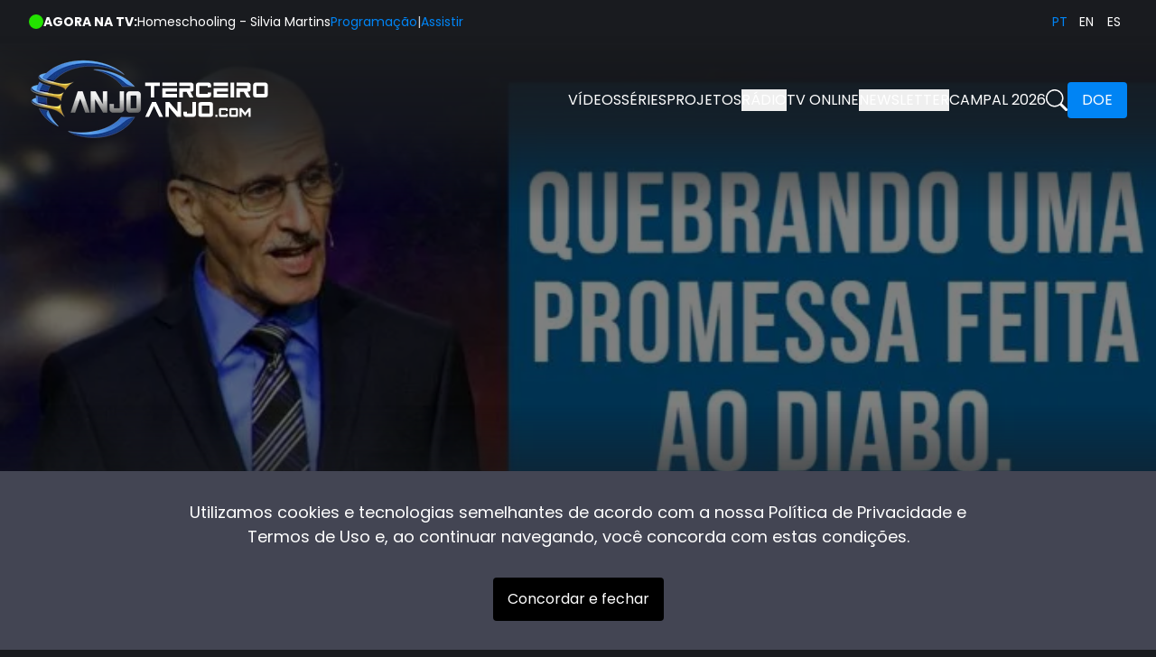

--- FILE ---
content_type: text/html; charset=utf-8
request_url: https://www.terceiroanjo.com/video/quebrando-uma-promessa-feita-ao-diabo-doug-batchelor/
body_size: 19309
content:
<!DOCTYPE html><html class="scroll-smooth" lang="pt"><head><meta charSet="utf-8"/><link rel="alternate" hrefLang="pt" href="https://https://terceiroanjo.com/pt"/><link rel="alternate" hrefLang="es" href="https://https://terceiroanjo.com/es"/><link rel="alternate" hrefLang="en" href="https://https://terceiroanjo.com/en"/><meta name="twitter:card" content="summary"/><meta name="twitter:site" content="@site"/><meta name="twitter:creator" content="@terceiro_anjo"/><meta property="og:type" content="website"/><meta property="og:site_name" content="Terceiro Anjo"/><link rel="canonical" href="https://terceiroanjo.com"/><meta name="viewport" content="minimum-scale=1, initial-scale=1, width=device-width, shrink-to-fit=no, viewport-fit=cover"/><meta property="apple-mobile-web-app-title" content="Terceiro Anjo"/><meta name="application-name" content="Terceiro Anjo"/><meta name="msapplication-TileColor" content="#0084F4"/><meta name="msapplication-TileImage" content="/favicons/ms-icon-144x144.png"/><meta name="theme-color" content="#ffffff"/><link rel="apple-touch-icon" sizes="57x57" href="/favicons/apple-icon-57x57.png"/><link rel="apple-touch-icon" sizes="60x60" href="/favicons/apple-icon-60x60.png"/><link rel="apple-touch-icon" sizes="72x72" href="/favicons/apple-icon-72x72.png"/><link rel="apple-touch-icon" sizes="76x76" href="/favicons/apple-icon-76x76.png"/><link rel="apple-touch-icon" sizes="114x114" href="/favicons/apple-icon-114x114.png"/><link rel="apple-touch-icon" sizes="120x120" href="/favicons/apple-icon-120x120.png"/><link rel="apple-touch-icon" sizes="144x144" href="/favicons/apple-icon-144x144.png"/><link rel="apple-touch-icon" sizes="152x152" href="/favicons/apple-icon-152x152.png"/><link rel="apple-touch-icon" sizes="180x180" href="/favicons/apple-icon-180x180.png"/><link rel="icon" type="image/png" sizes="192x192" href="/favicons/android-icon-192x192.png"/><link rel="icon" type="image/png" sizes="96x96" href="/favicons/android-icon-96x96.png"/><link rel="manifest" href="/manifest.json"/><title>Quebrando uma Promessa Feita ao Diabo - Doug Batchelor | Terceiro Anjo</title><meta name="robots" content="index,follow"/><meta name="description" content="Assista ao vídeo Quebrando uma Promessa Feita ao Diabo - Doug Batchelor"/><meta property="og:title" content="Quebrando uma Promessa Feita ao Diabo - Doug Batchelor"/><meta property="og:description" content="Assista ao vídeo Quebrando uma Promessa Feita ao Diabo - Doug Batchelor"/><meta property="og:url" content="https://www.terceiroanjo.com/video/quebrando-uma-promessa-feita-ao-diabo-doug-batchelor"/><meta property="og:image" content="https://www.terceiroanjo.com/api/og?title=Quebrando%20uma%20Promessa%20Feita%20ao%20Diabo%20-%20Doug%20Batchelor&amp;lang=pt"/><meta property="og:image:alt" content="Quebrando uma Promessa Feita ao Diabo - Doug Batchelor"/><meta property="og:image:type" content="image/png"/><meta property="og:image:width" content="1200"/><meta property="og:image:height" content="600"/><link rel="preload" as="image" imageSrcSet="/_next/image/?url=https%3A%2F%2Fapi.terceiroanjo.com%2Fimage%2Fquebrando-uma-promessa-feita-ao-diabo-doug-batchelor__630b881e7884e.jpg&amp;w=1920&amp;q=80 1x, /_next/image/?url=https%3A%2F%2Fapi.terceiroanjo.com%2Fimage%2Fquebrando-uma-promessa-feita-ao-diabo-doug-batchelor__630b881e7884e.jpg&amp;w=3840&amp;q=80 2x" fetchPriority="high"/><meta name="next-head-count" content="40"/><script type="d2bf0d9251ad7a49094e288f-text/javascript">(function(w,d,s,l,i){w[l]=w[l]||[];w[l].push({'gtm.start':
                new Date().getTime(),event:'gtm.js'});var f=d.getElementsByTagName(s)[0],
                j=d.createElement(s),dl=l!='dataLayer'?'&l='+l:'';j.async=true;j.src=
                'https://www.googletagmanager.com/gtm.js?id='+i+dl;f.parentNode.insertBefore(j,f);
                })(window,document,'script','dataLayer','GTM-N54Z6FV');</script><script src="https://www.gstatic.com/cv/js/sender/v1/cast_sender.js?loadCastFramework=1" defer="" type="d2bf0d9251ad7a49094e288f-text/javascript"></script><link rel="preconnect" href="https://fonts.gstatic.com" crossorigin /><link rel="preload" href="/_next/static/css/ad89fa42fed79318.css" as="style"/><link rel="stylesheet" href="/_next/static/css/ad89fa42fed79318.css" data-n-g=""/><link rel="preload" href="/_next/static/css/7e27ea7df354544a.css" as="style"/><link rel="stylesheet" href="/_next/static/css/7e27ea7df354544a.css" data-n-p=""/><noscript data-n-css=""></noscript><script defer="" nomodule="" src="/_next/static/chunks/polyfills-c67a75d1b6f99dc8.js" type="d2bf0d9251ad7a49094e288f-text/javascript"></script><script defer="" src="/_next/static/chunks/100-382e3fbd667d047b.js" type="d2bf0d9251ad7a49094e288f-text/javascript"></script><script defer="" src="/_next/static/chunks/426.fe9fe06eecd3763e.js" type="d2bf0d9251ad7a49094e288f-text/javascript"></script><script defer="" src="/_next/static/chunks/983.c027a5fc7a11bc89.js" type="d2bf0d9251ad7a49094e288f-text/javascript"></script><script defer="" src="/_next/static/chunks/501.1a018bfd562db470.js" type="d2bf0d9251ad7a49094e288f-text/javascript"></script><script src="/_next/static/chunks/webpack-9397210e3fa025f0.js" defer="" type="d2bf0d9251ad7a49094e288f-text/javascript"></script><script src="/_next/static/chunks/framework-e14092e0d084b50d.js" defer="" type="d2bf0d9251ad7a49094e288f-text/javascript"></script><script src="/_next/static/chunks/main-e74240460c7b803a.js" defer="" type="d2bf0d9251ad7a49094e288f-text/javascript"></script><script src="/_next/static/chunks/pages/_app-96a5bbc703965ce7.js" defer="" type="d2bf0d9251ad7a49094e288f-text/javascript"></script><script src="/_next/static/chunks/664-23529c469f424223.js" defer="" type="d2bf0d9251ad7a49094e288f-text/javascript"></script><script src="/_next/static/chunks/675-70a9569b3103fcbf.js" defer="" type="d2bf0d9251ad7a49094e288f-text/javascript"></script><script src="/_next/static/chunks/621-87d16b5efeaa6dd9.js" defer="" type="d2bf0d9251ad7a49094e288f-text/javascript"></script><script src="/_next/static/chunks/122-546100929afd4a7f.js" defer="" type="d2bf0d9251ad7a49094e288f-text/javascript"></script><script src="/_next/static/chunks/756-87b54843827274cc.js" defer="" type="d2bf0d9251ad7a49094e288f-text/javascript"></script><script src="/_next/static/chunks/47-8ba87b1be2eccffe.js" defer="" type="d2bf0d9251ad7a49094e288f-text/javascript"></script><script src="/_next/static/chunks/156-4ab1b4f273cc2e8a.js" defer="" type="d2bf0d9251ad7a49094e288f-text/javascript"></script><script src="/_next/static/chunks/pages/video/%5Bslug%5D-606d21860497e2b5.js" defer="" type="d2bf0d9251ad7a49094e288f-text/javascript"></script><script src="/_next/static/7Yh1fbT85C-K8X_xW_umq/_buildManifest.js" defer="" type="d2bf0d9251ad7a49094e288f-text/javascript"></script><script src="/_next/static/7Yh1fbT85C-K8X_xW_umq/_ssgManifest.js" defer="" type="d2bf0d9251ad7a49094e288f-text/javascript"></script><style data-href="https://fonts.googleapis.com/css2?family=Poppins:wght@400;700&display=swap">@font-face{font-family:'Poppins';font-style:normal;font-weight:400;font-display:swap;src:url(https://fonts.gstatic.com/l/font?kit=pxiEyp8kv8JHgFVrFJM&skey=87759fb096548f6d&v=v24) format('woff')}@font-face{font-family:'Poppins';font-style:normal;font-weight:700;font-display:swap;src:url(https://fonts.gstatic.com/l/font?kit=pxiByp8kv8JHgFVrLCz7V1g&skey=cea76fe63715a67a&v=v24) format('woff')}@font-face{font-family:'Poppins';font-style:normal;font-weight:400;font-display:swap;src:url(https://fonts.gstatic.com/s/poppins/v24/pxiEyp8kv8JHgFVrJJbecnFHGPezSQ.woff2) format('woff2');unicode-range:U+0900-097F,U+1CD0-1CF9,U+200C-200D,U+20A8,U+20B9,U+20F0,U+25CC,U+A830-A839,U+A8E0-A8FF,U+11B00-11B09}@font-face{font-family:'Poppins';font-style:normal;font-weight:400;font-display:swap;src:url(https://fonts.gstatic.com/s/poppins/v24/pxiEyp8kv8JHgFVrJJnecnFHGPezSQ.woff2) format('woff2');unicode-range:U+0100-02BA,U+02BD-02C5,U+02C7-02CC,U+02CE-02D7,U+02DD-02FF,U+0304,U+0308,U+0329,U+1D00-1DBF,U+1E00-1E9F,U+1EF2-1EFF,U+2020,U+20A0-20AB,U+20AD-20C0,U+2113,U+2C60-2C7F,U+A720-A7FF}@font-face{font-family:'Poppins';font-style:normal;font-weight:400;font-display:swap;src:url(https://fonts.gstatic.com/s/poppins/v24/pxiEyp8kv8JHgFVrJJfecnFHGPc.woff2) format('woff2');unicode-range:U+0000-00FF,U+0131,U+0152-0153,U+02BB-02BC,U+02C6,U+02DA,U+02DC,U+0304,U+0308,U+0329,U+2000-206F,U+20AC,U+2122,U+2191,U+2193,U+2212,U+2215,U+FEFF,U+FFFD}@font-face{font-family:'Poppins';font-style:normal;font-weight:700;font-display:swap;src:url(https://fonts.gstatic.com/s/poppins/v24/pxiByp8kv8JHgFVrLCz7Z11lFd2JQEl8qw.woff2) format('woff2');unicode-range:U+0900-097F,U+1CD0-1CF9,U+200C-200D,U+20A8,U+20B9,U+20F0,U+25CC,U+A830-A839,U+A8E0-A8FF,U+11B00-11B09}@font-face{font-family:'Poppins';font-style:normal;font-weight:700;font-display:swap;src:url(https://fonts.gstatic.com/s/poppins/v24/pxiByp8kv8JHgFVrLCz7Z1JlFd2JQEl8qw.woff2) format('woff2');unicode-range:U+0100-02BA,U+02BD-02C5,U+02C7-02CC,U+02CE-02D7,U+02DD-02FF,U+0304,U+0308,U+0329,U+1D00-1DBF,U+1E00-1E9F,U+1EF2-1EFF,U+2020,U+20A0-20AB,U+20AD-20C0,U+2113,U+2C60-2C7F,U+A720-A7FF}@font-face{font-family:'Poppins';font-style:normal;font-weight:700;font-display:swap;src:url(https://fonts.gstatic.com/s/poppins/v24/pxiByp8kv8JHgFVrLCz7Z1xlFd2JQEk.woff2) format('woff2');unicode-range:U+0000-00FF,U+0131,U+0152-0153,U+02BB-02BC,U+02C6,U+02DA,U+02DC,U+0304,U+0308,U+0329,U+2000-206F,U+20AC,U+2122,U+2191,U+2193,U+2212,U+2215,U+FEFF,U+FFFD}</style></head><body><noscript><iframe title="tagmanager" src="https://www.googletagmanager.com/ns.html?id=GTM-N54Z6FV" height="0" width="0" class="hidden invisible"></iframe></noscript><div id="__next"><div class="fixed -bottom-80 -left-80 invisible"><audio preload="none"><source type="audio/mpeg"/><track kind="captions"/></audio></div><main class="overflow-hidden undefined"><div class="bg-dark text-sm"><div class="container"><div class="flex justify-between items-center h-12"><div class="overflow-hidden"><div class="flex gap-3 items-center"><svg xmlns="http://www.w3.org/2000/svg" width="16" height="16" viewBox="0 0 16 16" fill="currentColor" class="text-orange-500"><circle cx="8" cy="8" r="8"></circle></svg>Carregando...</div></div><div class="flex justify-end"><ul class="flex"><li><a title="pt" class="uppercase flex justify-center items-center w-[48px] h-[48px] sm:w-[30px] sm:h-[26px] text-primary cursor-default" href="/video/quebrando-uma-promessa-feita-ao-diabo-doug-batchelor/">pt</a></li><li><a title="en" class="uppercase flex justify-center items-center w-[48px] h-[48px] sm:w-[30px] sm:h-[26px] text-white hover:text-primary" href="/en/video/quebrando-uma-promessa-feita-ao-diabo-doug-batchelor/">en</a></li><li><a title="es" class="uppercase flex justify-center items-center w-[48px] h-[48px] sm:w-[30px] sm:h-[26px] text-white hover:text-primary" href="/es/video/quebrando-uma-promessa-feita-ao-diabo-doug-batchelor/">es</a></li></ul></div></div></div></div><header class="absolute top-10 z-30 left-0 w-full pt-6 pb-20 bg-gradient-to-t from-transparent via-dark/75 to-dark"><div class="container"><div class="grid grid-cols-2"><a title="Home" class="inline-flex gap-1 items-center" href="/"><img alt="Terceiro Anjo" loading="lazy" width="100" height="98" decoding="async" data-nimg="1" style="color:transparent;width:auto;height:auto" srcSet="/_next/image/?url=%2Fimages%2Flogo-2.png&amp;w=128&amp;q=95 1x, /_next/image/?url=%2Fimages%2Flogo-2.png&amp;w=256&amp;q=95 2x" src="/_next/image/?url=%2Fimages%2Flogo-2.png&amp;w=256&amp;q=95"/><svg xmlns="http://www.w3.org/2000/svg" viewBox="0 0 137.389 38.633" width="137.389" height="38.633" title="Terceiro Anjo" class="hidden lg:block"><path d="M114.873 37.633v-6.064l-3.965 5.069-3.965-5.069v6.063h-2.267V28h2.348l3.884 4.96 3.884-4.96h2.349v9.629Zm-19.752 0a1.709 1.709 0 0 1-1.7-1.7V29.7a1.7 1.7 0 0 1 1.7-1.7h6.233a1.687 1.687 0 0 1 1.7 1.7v6.232a1.7 1.7 0 0 1-1.7 1.7Zm.569-2.267h5.1v-5.095h-5.1Zm-12.106 2.267a1.709 1.709 0 0 1-1.7-1.7V29.7a1.7 1.7 0 0 1 1.7-1.7H90.1a1.687 1.687 0 0 1 1.7 1.7v1.415h-2.268v-.846h-5.379v5.095h5.379v-.852H91.8v1.421a1.7 1.7 0 0 1-1.7 1.7Zm-5.589 0v-2.267h2.267v2.267Zm-16.1 0a2.878 2.878 0 0 1-2.861-2.861v-10.5a2.859 2.859 0 0 1 2.861-2.862H72.4a2.844 2.844 0 0 1 2.862 2.862v10.5a2.862 2.862 0 0 1-2.862 2.861Zm.958-3.82h8.586v-8.586h-8.587Zm-17.538 3.82a2.881 2.881 0 0 1-2.862-2.861V31.91h3.82v1.9h6.2V21.407H56.3v13.364a2.879 2.879 0 0 1-2.861 2.861Zm-9.908 0-9.055-10.592v10.592h-3.82V21.407h4.31L35.9 31.989V21.407h3.82v16.226Zm-19.784 0-1.658-3.341-4.17-8.4-2.195 4.58-1.827 3.82-1.6 3.341H0l7.583-16.226H12l7.8 16.225Zm107.116-21.407a2.879 2.879 0 0 1-2.862-2.861V2.863a2.769 2.769 0 0 1 .843-2.03A2.75 2.75 0 0 1 122.739 0h10.5a2.784 2.784 0 0 1 2.029.833 2.784 2.784 0 0 1 .833 2.03v10.5a2.861 2.861 0 0 1-2.861 2.861Zm.958-3.821h8.586V3.82H123.7Zm-11 3.821-3.353-6.2H105.2v6.2h-3.82V6.2h11.938V3.82h-11.936V0h12.884a2.788 2.788 0 0 1 2.03.833 2.766 2.766 0 0 1 .844 2.03v4.3a2.882 2.882 0 0 1-2.875 2.862h-.661l3.261 6.2Zm-17.869 0V0h3.82v16.226Zm-18.963 0V6.2h16.224v3.82H79.682v2.382h12.407v3.821Zm-16.579 0a2.881 2.881 0 0 1-2.862-2.861V2.863a2.766 2.766 0 0 1 .844-2.03A2.748 2.748 0 0 1 59.283 0h10.981a2.784 2.784 0 0 1 2.03.833 2.784 2.784 0 0 1 .833 2.03v2.382h-3.82V3.82h-9.065v8.586h9.065v-1.437h3.82v2.4a2.862 2.862 0 0 1-2.863 2.861Zm-10.045 0-3.353-6.2h-4.141v6.2h-3.82V6.2h11.938V3.82H37.926V0h12.885a2.784 2.784 0 0 1 2.029.833 2.766 2.766 0 0 1 .844 2.03v4.3a2.882 2.882 0 0 1-2.874 2.862h-.661l3.26 6.2Zm-30.275 0V6.2h16.223v3.82H22.784v2.382h12.405v3.821Zm-12.759 0V3.821H0V0h16.227v3.821h-6.2v12.405ZM18.963 3.821V0h16.226v3.821Zm56.9 0V0h16.225v3.82Z" transform="translate(.786 .5)" fill="#fff" stroke="transparent" stroke-miterlimit="10"></path></svg></a><div class="flex justify-end"><div hidden="" style="position:fixed;top:1px;left:1px;width:1px;height:0;padding:0;margin:-1px;overflow:hidden;clip:rect(0, 0, 0, 0);white-space:nowrap;border-width:0;display:none"></div><nav class="flex gap-3 items-center"><div class="hidden gap-6 items-center font-medium uppercase xl:flex"><a title="Vídeos" class="text-white whitespace-nowrap hover:text-primary" href="/videos/">Vídeos</a><a title="Séries" class="text-white whitespace-nowrap hover:text-primary" href="/series/">Séries</a><div class="relative group"><div class="py-2 text-white whitespace-nowrap cursor-pointer hover:text-primary">Projetos</div><div class="hidden overflow-hidden absolute bottom-0 left-0 flex-col rounded-md translate-y-full group-hover:flex bg-dark w-fit"><a target="_blank" class="inline-flex gap-2 items-center px-4 py-3 text-sm font-medium whitespace-nowrap hover:bg-primary" href="https://www.atodalingua.com/">A toda língua<svg xmlns="http://www.w3.org/2000/svg" width="12" height="12" viewBox="0 0 24 24" fill="none" stroke="currentColor" stroke-width="2" stroke-linecap="round" stroke-linejoin="round" class="relative -top-[2px] lucide lucide-external-link-icon lucide-external-link"><path d="M15 3h6v6"></path><path d="M10 14 21 3"></path><path d="M18 13v6a2 2 0 0 1-2 2H5a2 2 0 0 1-2-2V8a2 2 0 0 1 2-2h6"></path></svg></a><a target="_blank" rel="noopener noreferrer" class="inline-flex gap-2 items-center px-4 py-3 text-sm font-medium whitespace-nowrap hover:bg-primary" href="https://satellite.thirdangel.tv/pt">TV Aberta<svg xmlns="http://www.w3.org/2000/svg" width="12" height="12" viewBox="0 0 24 24" fill="none" stroke="currentColor" stroke-width="2" stroke-linecap="round" stroke-linejoin="round" class="relative -top-[2px] lucide lucide-external-link-icon lucide-external-link"><path d="M15 3h6v6"></path><path d="M10 14 21 3"></path><path d="M18 13v6a2 2 0 0 1-2 2H5a2 2 0 0 1-2-2V8a2 2 0 0 1 2-2h6"></path></svg></a></div></div><button title="Rádio" type="button" class="relative text-white uppercase whitespace-nowrap group hover:text-primary">Rádio</button><div class="relative group"><div class="py-2 text-white whitespace-nowrap cursor-pointer hover:text-primary">TV Online</div><div class="hidden overflow-hidden absolute bottom-0 left-0 flex-col rounded-md translate-y-full group-hover:flex bg-dark w-fit"><a class="inline-flex gap-2 items-center px-4 py-3 text-sm font-medium whitespace-nowrap hover:bg-primary" href="/streaming/">Assistir</a><a class="inline-flex gap-2 items-center px-4 py-3 text-sm font-medium whitespace-nowrap hover:bg-primary" href="/programacao/">Programação</a></div></div><button type="button" title="Newsletter" class="text-white uppercase whitespace-nowrap hover:text-primary">Newsletter</button><a target="_blank" rel="noopener noreferrer" class="text-white whitespace-nowrap hover:text-primary" href="https://inscricao.terceiroanjo.com/">Campal 2026</a><a title="Busca" href="/busca/"><svg xmlns="http://www.w3.org/2000/svg" width="24" height="24" viewBox="0 0 16 16" fill="currentColor"><path d="M11.742 10.344a6.5 6.5 0 1 0-1.397 1.398h-.001c.03.04.062.078.098.115l3.85 3.85a1 1 0 0 0 1.415-1.414l-3.85-3.85a1.007 1.007 0 0 0-.115-.1zM12 6.5a5.5 5.5 0 1 1-11 0 5.5 5.5 0 0 1 11 0z"></path></svg></a><a title="Doe" class="px-4 py-2 text-white whitespace-nowrap rounded bg-primary hover:bg-primary-dark" href="/doar/">Doe</a></div><div class="flex gap-3 justify-end items-center xl:hidden"><button title="Rádio" type="button" class="hover:text-success relative group inline-flex items-center justify-center text-white"><svg xmlns="http://www.w3.org/2000/svg" width="28" height="28" fill="currentColor" class="relative animate-pulse" viewBox="0 0 16 16"><path d="M9 13c0 1.105-1.12 2-2.5 2S4 14.105 4 13s1.12-2 2.5-2 2.5.895 2.5 2z"></path><path fill-rule="evenodd" d="M9 3v10H8V3h1z"></path><path d="M8 2.82a1 1 0 0 1 .804-.98l3-.6A1 1 0 0 1 13 2.22V4L8 5V2.82z"></path></svg></button><a title="Busca" href="/busca/"><svg xmlns="http://www.w3.org/2000/svg" width="24" height="24" viewBox="0 0 16 16" fill="currentColor"><path d="M11.742 10.344a6.5 6.5 0 1 0-1.397 1.398h-.001c.03.04.062.078.098.115l3.85 3.85a1 1 0 0 0 1.415-1.414l-3.85-3.85a1.007 1.007 0 0 0-.115-.1zM12 6.5a5.5 5.5 0 1 1-11 0 5.5 5.5 0 0 1 11 0z"></path></svg></a><button aria-label="Menu principal" id="headlessui-menu-button-:R7aja6:" type="button" aria-haspopup="menu" aria-expanded="false" data-headlessui-state=""><svg xmlns="http://www.w3.org/2000/svg" width="40" height="40" viewBox="0 0 16 16" fill="currentColor"><path fill-rule="evenodd" d="M2.5 12a.5.5 0 0 1 .5-.5h10a.5.5 0 0 1 0 1H3a.5.5 0 0 1-.5-.5zm0-4a.5.5 0 0 1 .5-.5h10a.5.5 0 0 1 0 1H3a.5.5 0 0 1-.5-.5zm0-4a.5.5 0 0 1 .5-.5h10a.5.5 0 0 1 0 1H3a.5.5 0 0 1-.5-.5z"></path></svg></button></div></nav></div></div></div></header><section><div class="relative z-20 flex h-screen items-end bg-black"><div class="container relative z-30"><div class="md:pb-16"><h1 class="mb-4 max-w-[600px] text-2xl md:text-3xl">Quebrando uma Promessa Feita ao Diabo - Doug Batchelor</h1><div class="flex flex-col justify-between gap-y-6 md:flex-row"><div class="flex flex-col md:flex-row md:items-center md:gap-8"><div><span class="text-primary">Autor<!-- -->:</span><span class="ml-2">Doug Batchelor</span></div><div><span class="text-primary">Categoria<!-- -->:</span><a class="ml-2 underline" title="Estudo Bíblico" href="/pt/videos/estudo-biblico/">Estudo Bíblico</a></div></div><div class="flex justify-between gap-8 pb-6 md:justify-start"></div></div></div></div><div class="absolute bottom-0 left-0 z-10 h-80 w-full bg-gradient-to-b from-transparent via-dark to-dark"></div><button type="button" class="group absolute inset-0 z-20 flex w-full items-center justify-center pb-36 transition duration-500 hover:bg-dark/40 md:pb-0"><div class="w-16 h-16 group-hover:scale-125 group-hover:animate-pulse transition duration-300 p-2 rounded-full bg-primary text-white flex justify-center items-center shadow-lg" title="Iniciar"><svg xmlns="http://www.w3.org/2000/svg" width="16" height="16" fill="currentColor" class="bi bi-play w-full h-full pl-1" viewBox="0 0 16 16"><path d="M10.804 8 5 4.633v6.734L10.804 8zm.792-.696a.802.802 0 0 1 0 1.392l-6.363 3.692C4.713 12.69 4 12.345 4 11.692V4.308c0-.653.713-.998 1.233-.696l6.363 3.692z"></path></svg></div></button><img crop="0" alt="Quebrando uma Promessa Feita ao Diabo - Doug Batchelor" fetchPriority="high" width="1600" height="1600" decoding="async" data-nimg="1" class="absolute left-0 top-0 z-0 h-screen w-screen object-cover opacity-50" style="color:transparent" srcSet="/_next/image/?url=https%3A%2F%2Fapi.terceiroanjo.com%2Fimage%2Fquebrando-uma-promessa-feita-ao-diabo-doug-batchelor__630b881e7884e.jpg&amp;w=1920&amp;q=80 1x, /_next/image/?url=https%3A%2F%2Fapi.terceiroanjo.com%2Fimage%2Fquebrando-uma-promessa-feita-ao-diabo-doug-batchelor__630b881e7884e.jpg&amp;w=3840&amp;q=80 2x" src="/_next/image/?url=https%3A%2F%2Fapi.terceiroanjo.com%2Fimage%2Fquebrando-uma-promessa-feita-ao-diabo-doug-batchelor__630b881e7884e.jpg&amp;w=3840&amp;q=80"/></div><div class="container relative z-20 -mt-4 md:mt-0"><div class="text-center md:text-right">Gostou do vídeo?<a class="mt-3 inline-block w-full whitespace-nowrap rounded bg-primary px-4 py-2 text-white hover:bg-primary-dark md:ml-4 md:mt-0 md:w-auto" href="/doar/">Ajude-nos</a></div><div class="video-post pb-16 pt-8 leading-relaxed"><p>&quot;Você deve quebrar uma promessa ao diabo?&quot; com Doug Batchelor</p></div></div><div class="container"><div class="carossel-videos"><a class="group" title="Outros vídeos recomendados" href="/videos/estudo-biblico/"><h2 class="text-xl mb-4"><span>Outros vídeos recomendados</span><small class="text-sm ml-6 underline group-hover:text-primary">Ver todos</small></h2></a><div class="pb-[48px]"><div class="swiper !overflow-visible"><div class="swiper-wrapper"><div class="swiper-slide !h-auto"><a title="Odisseia Profética - Ep 9: Os Espíritos do Armagedom – Pr. Doug Batchelor" class="group hover:scale-105 transition-transform duration-300 flex flex-col relative rounded-lg" href="/video/odisseia-profetica-ep-9-os-espiritos-do-armagedom-pr-doug-batchelor/"><img crop="0" alt="Odisseia Profética - Ep 9: Os Espíritos do Armagedom – Pr. Doug Batchelor" loading="lazy" width="520" height="290" decoding="async" data-nimg="1" class="bg-black w-full md:max-w-[326px] lg:max-w-[289px] xl:max-w-[277px] 2xl:max-w-[338px] aspect-[967/520] rounded-lg object-cover" style="color:transparent;background-size:cover;background-position:50% 50%;background-repeat:no-repeat;background-image:url(&quot;data:image/svg+xml;charset=utf-8,%3Csvg xmlns=&#x27;http://www.w3.org/2000/svg&#x27; viewBox=&#x27;0 0 520 290&#x27;%3E%3Cfilter id=&#x27;b&#x27; color-interpolation-filters=&#x27;sRGB&#x27;%3E%3CfeGaussianBlur stdDeviation=&#x27;20&#x27;/%3E%3CfeColorMatrix values=&#x27;1 0 0 0 0 0 1 0 0 0 0 0 1 0 0 0 0 0 100 -1&#x27; result=&#x27;s&#x27;/%3E%3CfeFlood x=&#x27;0&#x27; y=&#x27;0&#x27; width=&#x27;100%25&#x27; height=&#x27;100%25&#x27;/%3E%3CfeComposite operator=&#x27;out&#x27; in=&#x27;s&#x27;/%3E%3CfeComposite in2=&#x27;SourceGraphic&#x27;/%3E%3CfeGaussianBlur stdDeviation=&#x27;20&#x27;/%3E%3C/filter%3E%3Cimage width=&#x27;100%25&#x27; height=&#x27;100%25&#x27; x=&#x27;0&#x27; y=&#x27;0&#x27; preserveAspectRatio=&#x27;none&#x27; style=&#x27;filter: url(%23b);&#x27; href=&#x27;[data-uri]&#x27;/%3E%3C/svg%3E&quot;)" srcSet="/_next/image/?url=https%3A%2F%2Fapi.terceiroanjo.com%2Fimage%2Fcopy-of-copy-of-copy-of-copy-of-copy-of-copy-of-copy-of-copy-of-blue-and-yellow-gradient-meditation-youtube-thumbnail-10__66fef26dd4cc2.png&amp;w=640&amp;q=80 1x, /_next/image/?url=https%3A%2F%2Fapi.terceiroanjo.com%2Fimage%2Fcopy-of-copy-of-copy-of-copy-of-copy-of-copy-of-copy-of-copy-of-blue-and-yellow-gradient-meditation-youtube-thumbnail-10__66fef26dd4cc2.png&amp;w=1080&amp;q=80 2x" src="/_next/image/?url=https%3A%2F%2Fapi.terceiroanjo.com%2Fimage%2Fcopy-of-copy-of-copy-of-copy-of-copy-of-copy-of-copy-of-copy-of-blue-and-yellow-gradient-meditation-youtube-thumbnail-10__66fef26dd4cc2.png&amp;w=1080&amp;q=80"/><h3 class="line-clamp-2 absolute left-0 -bottom-2 translate-y-full">Odisseia Profética - Ep 9: Os Espíritos do Armagedom – Pr. Doug Batchelor</h3></a></div><div class="swiper-slide !h-auto"><a title="21 O Soar da Sétima Trombeta" class="group hover:scale-105 transition-transform duration-300 flex flex-col relative rounded-lg" href="/video/21-o-soar-da-setima-trombeta/"><img crop="0" alt="21 O Soar da Sétima Trombeta" loading="lazy" width="520" height="290" decoding="async" data-nimg="1" class="bg-black w-full md:max-w-[326px] lg:max-w-[289px] xl:max-w-[277px] 2xl:max-w-[338px] aspect-[967/520] rounded-lg object-cover" style="color:transparent;background-size:cover;background-position:50% 50%;background-repeat:no-repeat;background-image:url(&quot;data:image/svg+xml;charset=utf-8,%3Csvg xmlns=&#x27;http://www.w3.org/2000/svg&#x27; viewBox=&#x27;0 0 520 290&#x27;%3E%3Cfilter id=&#x27;b&#x27; color-interpolation-filters=&#x27;sRGB&#x27;%3E%3CfeGaussianBlur stdDeviation=&#x27;20&#x27;/%3E%3CfeColorMatrix values=&#x27;1 0 0 0 0 0 1 0 0 0 0 0 1 0 0 0 0 0 100 -1&#x27; result=&#x27;s&#x27;/%3E%3CfeFlood x=&#x27;0&#x27; y=&#x27;0&#x27; width=&#x27;100%25&#x27; height=&#x27;100%25&#x27;/%3E%3CfeComposite operator=&#x27;out&#x27; in=&#x27;s&#x27;/%3E%3CfeComposite in2=&#x27;SourceGraphic&#x27;/%3E%3CfeGaussianBlur stdDeviation=&#x27;20&#x27;/%3E%3C/filter%3E%3Cimage width=&#x27;100%25&#x27; height=&#x27;100%25&#x27; x=&#x27;0&#x27; y=&#x27;0&#x27; preserveAspectRatio=&#x27;none&#x27; style=&#x27;filter: url(%23b);&#x27; href=&#x27;[data-uri]&#x27;/%3E%3C/svg%3E&quot;)" srcSet="/_next/image/?url=https%3A%2F%2Fapi.terceiroanjo.com%2Fimage%2F21-o-soar-da-setima-trombeta__630ba7ab2f8d1.png&amp;w=640&amp;q=80 1x, /_next/image/?url=https%3A%2F%2Fapi.terceiroanjo.com%2Fimage%2F21-o-soar-da-setima-trombeta__630ba7ab2f8d1.png&amp;w=1080&amp;q=80 2x" src="/_next/image/?url=https%3A%2F%2Fapi.terceiroanjo.com%2Fimage%2F21-o-soar-da-setima-trombeta__630ba7ab2f8d1.png&amp;w=1080&amp;q=80"/><h3 class="line-clamp-2 absolute left-0 -bottom-2 translate-y-full">21 O Soar da Sétima Trombeta</h3></a></div><div class="swiper-slide !h-auto"><a title="O Fim do Mundo - Rodrigo Silva" class="group hover:scale-105 transition-transform duration-300 flex flex-col relative rounded-lg" href="/video/o-fim-do-mundo-rodrigo-silva/"><img crop="0" alt="O Fim do Mundo - Rodrigo Silva" loading="lazy" width="520" height="290" decoding="async" data-nimg="1" class="bg-black w-full md:max-w-[326px] lg:max-w-[289px] xl:max-w-[277px] 2xl:max-w-[338px] aspect-[967/520] rounded-lg object-cover" style="color:transparent;background-size:cover;background-position:50% 50%;background-repeat:no-repeat;background-image:url(&quot;data:image/svg+xml;charset=utf-8,%3Csvg xmlns=&#x27;http://www.w3.org/2000/svg&#x27; viewBox=&#x27;0 0 520 290&#x27;%3E%3Cfilter id=&#x27;b&#x27; color-interpolation-filters=&#x27;sRGB&#x27;%3E%3CfeGaussianBlur stdDeviation=&#x27;20&#x27;/%3E%3CfeColorMatrix values=&#x27;1 0 0 0 0 0 1 0 0 0 0 0 1 0 0 0 0 0 100 -1&#x27; result=&#x27;s&#x27;/%3E%3CfeFlood x=&#x27;0&#x27; y=&#x27;0&#x27; width=&#x27;100%25&#x27; height=&#x27;100%25&#x27;/%3E%3CfeComposite operator=&#x27;out&#x27; in=&#x27;s&#x27;/%3E%3CfeComposite in2=&#x27;SourceGraphic&#x27;/%3E%3CfeGaussianBlur stdDeviation=&#x27;20&#x27;/%3E%3C/filter%3E%3Cimage width=&#x27;100%25&#x27; height=&#x27;100%25&#x27; x=&#x27;0&#x27; y=&#x27;0&#x27; preserveAspectRatio=&#x27;none&#x27; style=&#x27;filter: url(%23b);&#x27; href=&#x27;[data-uri]&#x27;/%3E%3C/svg%3E&quot;)" srcSet="/_next/image/?url=https%3A%2F%2Fapi.terceiroanjo.com%2Fimage%2Fo-fim-do-mundo-rodrigo-silva__630ba9e4c6baa.jpg&amp;w=640&amp;q=80 1x, /_next/image/?url=https%3A%2F%2Fapi.terceiroanjo.com%2Fimage%2Fo-fim-do-mundo-rodrigo-silva__630ba9e4c6baa.jpg&amp;w=1080&amp;q=80 2x" src="/_next/image/?url=https%3A%2F%2Fapi.terceiroanjo.com%2Fimage%2Fo-fim-do-mundo-rodrigo-silva__630ba9e4c6baa.jpg&amp;w=1080&amp;q=80"/><h3 class="line-clamp-2 absolute left-0 -bottom-2 translate-y-full">O Fim do Mundo - Rodrigo Silva</h3></a></div><div class="swiper-slide !h-auto"><a title="A Palavra Eterna / Raízes da Verdade - Randy Skeete" class="group hover:scale-105 transition-transform duration-300 flex flex-col relative rounded-lg" href="/video/a-palavra-eterna-raizes-da-verdade-randy-skeete/"><img crop="0" alt="A Palavra Eterna / Raízes da Verdade - Randy Skeete" loading="lazy" width="520" height="290" decoding="async" data-nimg="1" class="bg-black w-full md:max-w-[326px] lg:max-w-[289px] xl:max-w-[277px] 2xl:max-w-[338px] aspect-[967/520] rounded-lg object-cover" style="color:transparent;background-size:cover;background-position:50% 50%;background-repeat:no-repeat;background-image:url(&quot;data:image/svg+xml;charset=utf-8,%3Csvg xmlns=&#x27;http://www.w3.org/2000/svg&#x27; viewBox=&#x27;0 0 520 290&#x27;%3E%3Cfilter id=&#x27;b&#x27; color-interpolation-filters=&#x27;sRGB&#x27;%3E%3CfeGaussianBlur stdDeviation=&#x27;20&#x27;/%3E%3CfeColorMatrix values=&#x27;1 0 0 0 0 0 1 0 0 0 0 0 1 0 0 0 0 0 100 -1&#x27; result=&#x27;s&#x27;/%3E%3CfeFlood x=&#x27;0&#x27; y=&#x27;0&#x27; width=&#x27;100%25&#x27; height=&#x27;100%25&#x27;/%3E%3CfeComposite operator=&#x27;out&#x27; in=&#x27;s&#x27;/%3E%3CfeComposite in2=&#x27;SourceGraphic&#x27;/%3E%3CfeGaussianBlur stdDeviation=&#x27;20&#x27;/%3E%3C/filter%3E%3Cimage width=&#x27;100%25&#x27; height=&#x27;100%25&#x27; x=&#x27;0&#x27; y=&#x27;0&#x27; preserveAspectRatio=&#x27;none&#x27; style=&#x27;filter: url(%23b);&#x27; href=&#x27;[data-uri]&#x27;/%3E%3C/svg%3E&quot;)" srcSet="/_next/image/?url=https%3A%2F%2Fapi.terceiroanjo.com%2Fimage%2Fa-palavra-eterna-raizes-da-verdade-randy-skeete__630b9d8e417fa.jpg&amp;w=640&amp;q=80 1x, /_next/image/?url=https%3A%2F%2Fapi.terceiroanjo.com%2Fimage%2Fa-palavra-eterna-raizes-da-verdade-randy-skeete__630b9d8e417fa.jpg&amp;w=1080&amp;q=80 2x" src="/_next/image/?url=https%3A%2F%2Fapi.terceiroanjo.com%2Fimage%2Fa-palavra-eterna-raizes-da-verdade-randy-skeete__630b9d8e417fa.jpg&amp;w=1080&amp;q=80"/><h3 class="line-clamp-2 absolute left-0 -bottom-2 translate-y-full">A Palavra Eterna / Raízes da Verdade - Randy Skeete</h3></a></div><div class="swiper-slide !h-auto"><a title="Donald  Trump - Implicações e Desenvolvimento Proféticos" class="group hover:scale-105 transition-transform duration-300 flex flex-col relative rounded-lg" href="/video/donald-trump-implicacoes-e-desenvolvimento-profeticos/"><img crop="0" alt="Donald  Trump - Implicações e Desenvolvimento Proféticos" loading="lazy" width="520" height="290" decoding="async" data-nimg="1" class="bg-black w-full md:max-w-[326px] lg:max-w-[289px] xl:max-w-[277px] 2xl:max-w-[338px] aspect-[967/520] rounded-lg object-cover" style="color:transparent;background-size:cover;background-position:50% 50%;background-repeat:no-repeat;background-image:url(&quot;data:image/svg+xml;charset=utf-8,%3Csvg xmlns=&#x27;http://www.w3.org/2000/svg&#x27; viewBox=&#x27;0 0 520 290&#x27;%3E%3Cfilter id=&#x27;b&#x27; color-interpolation-filters=&#x27;sRGB&#x27;%3E%3CfeGaussianBlur stdDeviation=&#x27;20&#x27;/%3E%3CfeColorMatrix values=&#x27;1 0 0 0 0 0 1 0 0 0 0 0 1 0 0 0 0 0 100 -1&#x27; result=&#x27;s&#x27;/%3E%3CfeFlood x=&#x27;0&#x27; y=&#x27;0&#x27; width=&#x27;100%25&#x27; height=&#x27;100%25&#x27;/%3E%3CfeComposite operator=&#x27;out&#x27; in=&#x27;s&#x27;/%3E%3CfeComposite in2=&#x27;SourceGraphic&#x27;/%3E%3CfeGaussianBlur stdDeviation=&#x27;20&#x27;/%3E%3C/filter%3E%3Cimage width=&#x27;100%25&#x27; height=&#x27;100%25&#x27; x=&#x27;0&#x27; y=&#x27;0&#x27; preserveAspectRatio=&#x27;none&#x27; style=&#x27;filter: url(%23b);&#x27; href=&#x27;[data-uri]&#x27;/%3E%3C/svg%3E&quot;)" srcSet="/_next/image/?url=https%3A%2F%2Fapi.terceiroanjo.com%2Fimage%2Fdonald-trump-implicacoes-e-desenvolvimento-profeticos__630bb2c511bd5.jpg&amp;w=640&amp;q=80 1x, /_next/image/?url=https%3A%2F%2Fapi.terceiroanjo.com%2Fimage%2Fdonald-trump-implicacoes-e-desenvolvimento-profeticos__630bb2c511bd5.jpg&amp;w=1080&amp;q=80 2x" src="/_next/image/?url=https%3A%2F%2Fapi.terceiroanjo.com%2Fimage%2Fdonald-trump-implicacoes-e-desenvolvimento-profeticos__630bb2c511bd5.jpg&amp;w=1080&amp;q=80"/><h3 class="line-clamp-2 absolute left-0 -bottom-2 translate-y-full">Donald  Trump - Implicações e Desenvolvimento Proféticos</h3></a></div><div class="swiper-slide !h-auto"><a title="Quando Jesus entrou no Santíssimo? - Parte 2" class="group hover:scale-105 transition-transform duration-300 flex flex-col relative rounded-lg" href="/video/quando-jesus-entrou-no-santissimo-parte-2/"><img crop="0" alt="Quando Jesus entrou no Santíssimo? - Parte 2" loading="lazy" width="520" height="290" decoding="async" data-nimg="1" class="bg-black w-full md:max-w-[326px] lg:max-w-[289px] xl:max-w-[277px] 2xl:max-w-[338px] aspect-[967/520] rounded-lg object-cover" style="color:transparent;background-size:cover;background-position:50% 50%;background-repeat:no-repeat;background-image:url(&quot;data:image/svg+xml;charset=utf-8,%3Csvg xmlns=&#x27;http://www.w3.org/2000/svg&#x27; viewBox=&#x27;0 0 520 290&#x27;%3E%3Cfilter id=&#x27;b&#x27; color-interpolation-filters=&#x27;sRGB&#x27;%3E%3CfeGaussianBlur stdDeviation=&#x27;20&#x27;/%3E%3CfeColorMatrix values=&#x27;1 0 0 0 0 0 1 0 0 0 0 0 1 0 0 0 0 0 100 -1&#x27; result=&#x27;s&#x27;/%3E%3CfeFlood x=&#x27;0&#x27; y=&#x27;0&#x27; width=&#x27;100%25&#x27; height=&#x27;100%25&#x27;/%3E%3CfeComposite operator=&#x27;out&#x27; in=&#x27;s&#x27;/%3E%3CfeComposite in2=&#x27;SourceGraphic&#x27;/%3E%3CfeGaussianBlur stdDeviation=&#x27;20&#x27;/%3E%3C/filter%3E%3Cimage width=&#x27;100%25&#x27; height=&#x27;100%25&#x27; x=&#x27;0&#x27; y=&#x27;0&#x27; preserveAspectRatio=&#x27;none&#x27; style=&#x27;filter: url(%23b);&#x27; href=&#x27;[data-uri]&#x27;/%3E%3C/svg%3E&quot;)" srcSet="/_next/image/?url=https%3A%2F%2Fapi.terceiroanjo.com%2Fimage%2Fquando-jesus-entrou-no-santissimo-parte-2__630bac6b89bf7.jpg&amp;w=640&amp;q=80 1x, /_next/image/?url=https%3A%2F%2Fapi.terceiroanjo.com%2Fimage%2Fquando-jesus-entrou-no-santissimo-parte-2__630bac6b89bf7.jpg&amp;w=1080&amp;q=80 2x" src="/_next/image/?url=https%3A%2F%2Fapi.terceiroanjo.com%2Fimage%2Fquando-jesus-entrou-no-santissimo-parte-2__630bac6b89bf7.jpg&amp;w=1080&amp;q=80"/><h3 class="line-clamp-2 absolute left-0 -bottom-2 translate-y-full">Quando Jesus entrou no Santíssimo? - Parte 2</h3></a></div><div class="swiper-slide !h-auto"><a class="flex justify-center items-center bg-primary hover:bg-primary-dark hover:scale-105 rounded-lg text-xl uppercase w-full aspect-[520/290]" title="Ver mais" href="/videos/estudo-biblico/">Ver mais</a></div></div><div class="swiper-button-prev"></div><div class="swiper-button-next"></div></div></div></div></div><div class="pt-24"><div class="banner-doacao-one bg-gradient-to-r from-primary-dark to-primary"><div class="container"><div class="flex flex-col-reverse lg:grid lg:grid-cols-12"><div class="pt-16 h-full flex justify-center lg:items-end col-span-5"><img alt="Pessoas olhando para o computador" loading="lazy" width="383" height="327" decoding="async" data-nimg="1" class="w-full h-full object-contain" style="color:transparent" srcSet="/_next/image/?url=%2Fimages%2Fcasal-pc.png&amp;w=384&amp;q=95 1x, /_next/image/?url=%2Fimages%2Fcasal-pc.png&amp;w=828&amp;q=95 2x" src="/_next/image/?url=%2Fimages%2Fcasal-pc.png&amp;w=828&amp;q=95"/></div><div class="text-center col-span-7 flex flex-col justify-center gap-2 pt-16 lg:pt-0"><div class="text-2xl sm:text-4xl font-light">FAÇA PARTE DA TV</div><div class="text-4xl sm:text-6xl font-bold">TERCEIRO ANJO</div><div class="text-2xl sm:text-4xl font-light">E AJUDE A SALVAR VIDAS</div><div class="mt-8 flex flex-col sm:flex-row gap-4 items-center justify-center"><button type="button" class="rounded-lg bg-white hover:bg-primary text-dark hover:text-white px-4 py-3 w-full sm:w-auto uppercase">Baixe nosso App</button><div hidden="" style="position:fixed;top:1px;left:1px;width:1px;height:0;padding:0;margin:-1px;overflow:hidden;clip:rect(0, 0, 0, 0);white-space:nowrap;border-width:0;display:none"></div><a title="Faça uma doação" class="rounded-lg bg-secondary hover:bg-primary-dark text-white px-4 py-3 w-full sm:w-auto" href="/doar/">FAÇA UMA DOAÇÃO</a></div></div></div></div></div></div></section></main><footer class="py-12 bg-secondary"><div class="container"><div class="grid gap-16 md:grid-flow-col md:auto-cols-4"><div><h3 class="mb-4 text-sm">Disponível em diversas plataformas<!-- -->:</h3><div class="flex flex-wrap gap-3 items-center"><div><a title="Iphone" class="group" target="_blank" rel="noopener noreferrer" href="https://apps.apple.com/us/app/terceiro-anjo/id1279616129"><img alt="Iphone" loading="lazy" width="78" height="27" decoding="async" data-nimg="1" class="transition-transform duration-300 group-hover:-translate-y-1" style="color:transparent" srcSet="/_next/image/?url=%2Fimages%2Flg-iphone.png&amp;w=96&amp;q=95 1x, /_next/image/?url=%2Fimages%2Flg-iphone.png&amp;w=256&amp;q=95 2x" src="/_next/image/?url=%2Fimages%2Flg-iphone.png&amp;w=256&amp;q=95"/></a></div><div><a title="Android" class="group" target="_blank" rel="noopener noreferrer" href="https://play.google.com/store/apps/details?id=com.terceiroanjo.br"><img alt="Android" loading="lazy" width="90" height="34" decoding="async" data-nimg="1" class="transition-transform duration-300 group-hover:-translate-y-1" style="color:transparent" srcSet="/_next/image/?url=%2Fimages%2Flg-android.png&amp;w=96&amp;q=95 1x, /_next/image/?url=%2Fimages%2Flg-android.png&amp;w=256&amp;q=95 2x" src="/_next/image/?url=%2Fimages%2Flg-android.png&amp;w=256&amp;q=95"/></a></div></div><div class="mt-6 text-xs"><a title="Política de privacidade" class="text-white hover:underline" href="/politica-privacidade/">Política de privacidade</a> <!-- -->e<!-- --> <a title="Termos de uso" class="text-white hover:underline" href="/termos-uso/">Termos de uso</a></div></div><div><nav class="grid gap-3 grid-row-3"><a title="Vídeos" class="text-white" href="/videos/">Vídeos</a><a title="TV Online" class="text-white" href="/streaming/">TV Online</a><a title="Rádio" class="text-white" href="/radio/">Rádio</a><a title="Infográficos" class="text-white" href="/infograficos/">Infográficos</a><a title="Materiais" class="text-white" href="/materiais/">Materiais</a></nav></div><div><nav class="grid gap-3 grid-row-3"><a title="Sobre nós" class="text-white" href="/sobre/">Sobre nós</a><a title="Contato" class="text-white" href="/contato/">Contato</a><a title="Doar" class="text-white" href="/doar/">Doar</a></nav></div><div><h3 class="mb-4 text-sm">Faça sua doação</h3><a title="Faça sua doação" class="group" href="/doar/"><img alt="Como doar" loading="lazy" width="215" height="40" decoding="async" data-nimg="1" class="transition-transform duration-300 group-hover:-translate-y-1" style="color:transparent" srcSet="/_next/image/?url=%2Fimages%2Flogos-pagamentos.png&amp;w=256&amp;q=95 1x, /_next/image/?url=%2Fimages%2Flogos-pagamentos.png&amp;w=640&amp;q=95 2x" src="/_next/image/?url=%2Fimages%2Flogos-pagamentos.png&amp;w=640&amp;q=95"/></a></div></div></div></footer><div class="py-4 text-xs bg-dark"><div class="container"><div class="flex flex-col gap-3 items-center sm:grid sm:grid-cols-2"><div class="text-center sm:text-left">Copyright© - <!-- -->Todos os Direitos Reservados<!-- -->. <br/>CNPJ: 15.499.249/0001-60</div><div class="flex justify-center sm:justify-end"><a href="https://samuelarendt.com.br/" target="_blank" title="Samuel Arendt" class="text-white hover:text-light" rel="noreferrer"><svg xmlns="http://www.w3.org/2000/svg" width="78" height="27" viewBox="0 0 78.418 27.301"><path fill="currentColor" d="M1.542 6.36c0-.528.4-1.5 2.3-1.5a3.012 3.012 0 0 1 3.233 2.747h.931V4.1h-.931c0 1.732-.633-.19-3.571-.19C1.433 3.91.27 5.072.27 6.553c0 3.93 6.72 2.261 6.72 5.008 0 .845-.549 1.732-2.62 1.732a3.108 3.108 0 0 1-3.4-2.747h-.972v3.466h.909c0-1.754.762.232 3.868.232 2.43 0 3.571-1.289 3.571-2.769.002-4.036-6.804-2.494-6.804-5.115ZM24.408 13.017c-2.093 0-1.818 0-1.818-2.3V8.179a3 3 0 0 1 3.233-3.233c1.944 0 2.24 1.225 2.24 2.683v3.081c0 2.3.275 2.3-1.943 2.3v1h5.16v-.994c-2.092 0-1.817 0-1.817-2.3V8.052a2.948 2.948 0 0 1 3.233-3.106c1.944 0 2.24 1.225 2.24 2.683v3.081c0 2.3.275 2.3-1.944 2.3v1h5.156v-.994c-2.092 0-1.818 0-1.818-2.3V7.629c0-2.261-1.309-3.74-3.254-3.74a4.163 4.163 0 0 0-3.909 2.028 2.878 2.878 0 0 0-2.9-2.028 4.089 4.089 0 0 0-3.846 1.923l-.042-1.691h-3.34v.972c2.219 0 2.156 0 2.156 2.3v3.317c0 2.3.063 2.3-2.156 2.3v.022c-1.583 0-1.584-.05-1.584-2.3v-3.7c0-2.008-1.119-3.127-3.93-3.127-2.978 0-4.586 1.035-4.121 3.4h1.331c-.3-1.627.74-2.388 2.79-2.388 2.3 0 2.472.972 2.472 1.522 0 2.831-7.121 1.015-7.121 4.965 0 2.071 1.458 2.853 3.571 2.853a4.036 4.036 0 0 0 3.784-1.847v1.6h8.178Zm-8.345-3.422c0 2.387-1.31 3.74-3.361 3.74-1.712 0-2.281-.7-2.281-1.881 0-2.556 3.486-1.543 5.642-3.191ZM38.692 7.421v3.084c0 2.536 1.289 3.741 3.593 3.741a3.571 3.571 0 0 0 3.486-2.05v1.818h3.339v-.972c-2.218 0-2.155 0-2.155-2.3V4.121h-3.847v.994c2.345 0 2.452 0 2.452 2.3V9.95c0 1.69-.74 3.233-3.022 3.233-1.944 0-2.452-1.225-2.452-2.684V4.121h-3.423v.994c2.093-.001 2.029-.001 2.029 2.306ZM53.674 14.285c2.684 0 4.4-1.2 4.227-3.233h-1.458c.106 1.394-.909 2.2-2.959 2.2-2.409 0-3.212-1.775-3.212-3.7h7.817c.169-3.381-1.14-5.663-4.585-5.663-3.635 0-4.818 2.472-4.818 5.114.002 2.746 1.206 5.282 4.988 5.282Zm-.168-9.4c2.451 0 3.127 1.712 3.127 3.656h-6.361c.063-1.839.719-3.656 3.234-3.656Z"></path><path fill="currentColor" d="M59.951 3.279v7.437c0 2.3.063 2.3-2.156 2.3v.994H63.5v-.993c-2.092 0-2.155 0-2.155-2.3V0h-3.55v.973c2.219 0 2.156 0 2.156 2.306ZM39.41 18.299v-1.288c-2.176-.254-3.571.38-4.162 1.839v-1.714h-3.339v.972c2.218 0 2.155 0 2.155 2.3v3.321c0 2.3.063 2.3-2.155 2.3v.021c-1.583 0-1.584-.049-1.584-2.3v-3.7c0-2.008-1.12-3.127-3.931-3.127-2.978 0-4.586 1.035-4.121 3.4h1.332c-.3-1.627.739-2.387 2.789-2.387 2.3 0 2.472.972 2.472 1.521 0 2.832-7.121 1.015-7.121 4.966 0 2.071 1.459 2.852 3.571 2.852a4.035 4.035 0 0 0 3.783-1.859v1.606h8.516v-.995c-2.092 0-2.155 0-2.155-2.3v-2.089c-.005-3.063 1.605-3.614 3.95-3.339ZM28.929 22.61c0 2.388-1.309 3.74-3.359 3.74-1.712 0-2.283-.7-2.283-1.881 0-2.556 3.487-1.541 5.642-3.19ZM44.121 16.905c-3.635 0-4.818 2.472-4.818 5.114 0 2.747 1.2 5.283 4.988 5.283 2.684 0 4.4-1.2 4.227-3.233h-1.459c.106 1.394-.909 2.2-2.958 2.2-2.409 0-3.212-1.775-3.212-3.7h7.817c.17-3.38-1.14-5.664-4.585-5.664Zm-3.233 4.647c.063-1.839.718-3.656 3.233-3.656 2.452 0 3.127 1.712 3.127 3.656ZM59.886 23.73v-3.085a3.428 3.428 0 0 0-3.4-3.74 4.426 4.426 0 0 0-4.1 2.05v-1.818h-3.34v.972c2.219 0 2.156 0 2.156 2.3v3.318c0 2.3.063 2.3-2.156 2.3v.993h5.58v-.992c-2.093 0-2.029 0-2.029-2.3v-2.539a3.174 3.174 0 0 1 3.445-3.233c1.944 0 2.452 1.225 2.452 2.684v3.086c0 2.3.063 2.3-2.156 2.3v.993h5.58v-.993c-2.095.008-2.032.008-2.032-2.296ZM71.086 23.752V13.016h-3.425v.994c2.092 0 2.028 0 2.028 2.3v2.3a3.938 3.938 0 0 0-3.549-1.732c-3.466 0-4.649 2.578-4.649 5.178s1.183 5.2 4.649 5.2a4.463 4.463 0 0 0 3.76-1.944v1.712h3.339v-.969c-2.217 0-2.153 0-2.153-2.303Zm-4.777 2.535c-2.45 0-3.254-2.047-3.254-4.225 0-2.156.8-4.226 3.254-4.226 2.494 0 3.466 2.071 3.466 4.226.001 2.177-.972 4.224-3.466 4.224Z"></path><path fill="currentColor" d="M78.418 18.11v-.972h-3.106v-2.874h-.972v.633c0 2.24-.633 2.324-2.472 2.324v.888h2.05v6.213c0 2.725 1.943 2.978 4.5 2.662v-.972c-2.177.275-3.106.106-3.106-1.9v-6ZM64.889 13.016h1.388v.994h-1.388z"></path></svg></a></div></div></div></div></div><script id="__NEXT_DATA__" type="application/json">{"props":{"pageProps":{"_nextI18Next":{"initialI18nStore":{"pt":{"common":{"404":"404","Rede Terceiro Anjo (Assistência Social de Desenvolvimento e Integração Humanitária), uma organização cristã brasileira, sem fins lucrativos, criada no ano de 2012 com o propósito de promover educação, saúde, aviação missionária, lanchas missionárias e evangelismo através da Internet, Rádio e TV.":"Rede Terceiro Anjo (Assistência Social de Desenvolvimento e Integração Humanitária), uma organização cristã brasileira, sem fins lucrativos, criada no ano de 2012 com o propósito de promover educação, saúde, aviação missionária, lanchas missionárias e evangelismo através da Internet, Rádio e TV."," Traduções (inglês, espanhol), produção de Prezis, edição de áudio, e similares. ":" Traduções (inglês, espanhol), produção de Prezis, edição de áudio, e similares. "," Uma Rádio na grande cidade de Manaus, Rádio Terceiro Anjo 90.9FM e tambem pela internet através do site:www.terceiroanjo.com; Com a Base dos Anjos em Manaus que atua na obra médico-missionária, levando com suas lanchas os profissionais da saúde às aldeias e população ribeirinhas; E tambem com a TV Terceiro Anjo através da internet.":" Uma Rádio na grande cidade de Manaus, Rádio Terceiro Anjo 90.9FM e tambem pela internet através do site:www.terceiroanjo.com; Com a Base dos Anjos em Manaus que atua na obra médico-missionária, levando com suas lanchas os profissionais da saúde às aldeias e população ribeirinhas; E tambem com a TV Terceiro Anjo através da internet. ","\"Tudo quanto dermos, havemos de tornar a receber. as bênçãos terrestres que comunicamos a outros podem ser, e são-no com freqüência, retribuídas em bondade. O que damos, é-nos muitas vezes recompensado, em tempos de necessidade, quadruplicado, na moeda do reino. além disto, porém, todas as dádivas são retribuídas, mesmo aqui, em uma mais plena absorção de seu amor, o que é o resumo de toda glória celeste e seu tesouro.\" O maior discurso de Cristo, pág. 136.":"\"Tudo quanto dermos, havemos de tornar a receber. As bênçãos terrestres que comunicamos a outros podem ser, e são-no com freqüência, retribuídas em bondade. O que damos, é-nos muitas vezes recompensado, em tempos de necessidade, quadruplicado, na moeda do reino. além disto, porém, todas as dádivas são retribuídas, mesmo aqui, em uma mais plena absorção de seu amor, o que é o resumo de toda glória celeste e seu tesouro.\" O maior discurso de Cristo, pág. 136.","\"Tudo quanto dermos, havemos de tornar a receber. as bênçãos terrestres que comunicamos a outros podem ser, e são-no com freqüência, retribuídas em bondade. O que damos, é-nos muitas vezes recompensado, em tempos de necessidade, quadruplicado, na moeda do reino. além disto, porém, todas as dádivas são retribuídas, mesmo aqui, em uma mais plena absorção de seu amor, o que é o resumo de toda glória celeste e seu tesouro.\"O maior discurso de Cristo, pág. 136.":"\"Tudo quanto dermos, havemos de tornar a receber. As bênçãos terrestres que comunicamos a outros podem ser, e são-no com freqüência, retribuídas em bondade. O que damos, é-nos muitas vezes recompensado, em tempos de necessidade, quadruplicado, na moeda do reino. além disto, porém, todas as dádivas são retribuídas, mesmo aqui, em uma mais plena absorção de seu amor, o que é o resumo de toda glória celeste e seu tesouro.\"O maior discurso de Cristo, pág. 136.","* Review and Herald, 1 de abril de 1890":"* Review and Herald, 1 de abril de 1890","+ de 3.000 conteúdos \u003cstrong\u003egratuitos\u003c/strong\u003e para você.":"+ de 3.000 conteúdos \u003cstrong\u003egratuitos\u003c/strong\u003e para você.","260 países":"260 países","6-12. O texto bíblico apresenta três anjos que fazem anúncios por toda a terra antes da volta de Cristo. Para os adventistas do sétimo dia, os anjos representam mensageiros de uma mensagem de advertência. Baseada no evangelho eterno (v. 6), estas verdades alertam a população mundial sobre os enganos e perigos dos últimos dias. Além disso, o terceiro anjo (v. 9) faz a proclamação em grande voz, refletindo bem o alcance da mídia em massa de hoje em dia, da qual a TV Terceiro Anjo se vale.":"6-12. O texto bíblico apresenta três anjos que fazem anúncios por toda a terra antes da volta de Cristo. Para os adventistas do sétimo dia, os anjos representam mensageiros de uma mensagem de advertência. Baseada no evangelho eterno (v. 6), estas verdades alertam a população mundial sobre os enganos e perigos dos últimos dias. Além disso, o terceiro anjo (v. 9) faz a proclamação em grande voz, refletindo bem o alcance da mídia em massa de hoje em dia, da qual a TV Terceiro Anjo se vale.","A Igreja, revestida da justiça de Cristo, é Sua depositária, na qual as riquezas de Sua misericórdia, amor e graça, se hão de por fim revelar plenamente. A declaração que fez em Sua oração intercessora, de que o amor do Pai é tão grande para conosco como para consigo mesmo, na qualidade de Filho unigênito, e que estaremos com Ele onde estiver, e que seremos um com Cristo e o Pai, é uma maravilha para o exército celestial, e constitui sua grande alegria.":"A Igreja, revestida da justiça de Cristo, é Sua depositária, na qual as riquezas de Sua misericórdia, amor e graça, se hão de por fim revelar plenamente. A declaração que fez em Sua oração intercessora, de que o amor do Pai é tão grande para conosco como para consigo mesmo, na qualidade de Filho unigênito, e que estaremos com Ele onde estiver, e que seremos um com Cristo e o Pai, é uma maravilha para o exército celestial, e constitui sua grande alegria.","A TV Teceiro Anjo conta com missionários voluntários que atuam presencialmente e a distância. E temos como objetivo levar a mensagem do Terceiro Anjo (*justificação pela fé, reforma de saúde, os mandamentos de Deus, a fé em Jesus, o evangelho de salvação do pecado, arrependimento, confissão e renúncia, e que é chegada a hora do Seu juízo) a todos os povos, tribos, línguas e nações.":"A TV Teceiro Anjo conta com missionários voluntários que atuam presencialmente e a distância. E temos como objetivo levar a mensagem do Terceiro Anjo (*justificação pela fé, reforma de saúde, os mandamentos de Deus, a fé em Jesus, o evangelho de salvação do pecado, arrependimento, confissão e renúncia, e que é chegada a hora do Seu juízo) a todos os povos, tribos, línguas e nações.","A TV Terceiro Anjo tem levado uma mensagem de esperança a mais de 260 países no mundo através de uma programação focada nas três mensagens angélicas. Videos sobre saúde, tratamentos naturais, documentários, estudos bíblicos, profecias, missões, culinária saudável, boa música, reflexões espirituais sobre os eventos finais e muitos outros.":"A TV Terceiro Anjo tem levado uma mensagem de esperança a mais de 260 países no mundo através de uma programação focada nas três mensagens angélicas. Videos sobre saúde, tratamentos naturais, documentários, estudos bíblicos, profecias, missões, culinária saudável, boa música, reflexões espirituais sobre os eventos finais e muitos outros.","A TV Terceiro Anjo, se auto-define como um ministério leigo. Isso significa que é um ministério de apoio a Igreja Adventista, e está ligada às doutrinas, crenças e estilo de vida adventista, mas não é administrada pela igreja, de forma que depende de doações para seu mantenimento.":"A TV Terceiro Anjo, se auto-define como um ministério leigo. Isso significa que é um ministério de apoio a Igreja Adventista, e está ligada às doutrinas, crenças e estilo de vida adventista, mas não é administrada pela igreja, de forma que depende de doações para seu mantenimento.","A causa de Deus na Terra nestes dias está em necessidade de representantes vivos da verdade bíblica. Apenas os ministros ordenados não são suficientes para a tarefa de advertir as grandes cidades. Deus está chamando não somente pastores, mas também médicos, enfermeiros, colportores, obreiros bíblicos e outros consagrados membros da igreja, possuidores de diferentes talentos, que tenham o conhecimento da Palavra de Deus e possuam o poder de Sua graça, para que considerem as necessidades das cidades não advertidas. O tempo está passando rapidamente, e muito resta a ser feito. Todos os meios devem ser postos em operação, para que as oportunidades atuais sejam sabiamente aproveitadas. (AA 88.1)":"A causa de Deus na Terra nestes dias está em necessidade de representantes vivos da verdade bíblica. Apenas os ministros ordenados não são suficientes para a tarefa de advertir as grandes cidades. Deus está chamando não somente pastores, mas também médicos, enfermeiros, colportores, obreiros bíblicos e outros consagrados membros da igreja, possuidores de diferentes talentos, que tenham o conhecimento da Palavra de Deus e possuam o poder de Sua graça, para que considerem as necessidades das cidades não advertidas. O tempo está passando rapidamente, e muito resta a ser feito. Todos os meios devem ser postos em operação, para que as oportunidades atuais sejam sabiamente aproveitadas. (AA 88.1)","A mensagem é necessária.":"A mensagem é necessária.","AGORA":"AGORA","AGORA NA TV":"AGORA NA TV","Aceita cartão de crédito em dólar.":"Aceita cartão de crédito em dólar.","Aceita cartão de crédito, Boleto bancário, Débito em conta e saldo da conta Pagseguro.":"Aceita cartão de crédito, Boleto bancário, Débito em conta e saldo da conta Pagseguro.","Aceita cartão de crédito, restrito a alguns países, clique no botão para verificar se seu país é suportado.":"Aceita cartão de crédito, restrito a alguns países, clique no botão para verificar se seu país é suportado.","Ajude 250 países a receber a Palavra de Deus":"Ajude 250 países a receber a Palavra de Deus","Ajude-nos":"Ajude-nos","Alta":"Alta","Android":"Android","Anterior":"Anterior","Ao publicar videos de palestras bíblicas, receitas, aconselhamento familiar e música sacra, a TV Terceiro Anjo promove as crenças Adventistas do Sétimo Dia sobre hábitos alimentares, interpretação bíblica e profética, educação cristã, entre outros assuntos.":"Ao publicar videos de palestras bíblicas, receitas, aconselhamento familiar e música sacra, a TV Terceiro Anjo promove as crenças Adventistas do Sétimo Dia sobre hábitos alimentares, interpretação bíblica e profética, educação cristã, entre outros assuntos.","App Store":"App Store","Assinar informativo":"Assinar informativo","Assista ao vídeo {{title}}":"Assista ao vídeo {{title}}","Assista aos outros episódios":"Assista aos outros episódios","Assista nossa TV Online":"Assista nossa TV Online","Assista nosso vídeo":"Assista nosso vídeo","Assistir agora":"Assistir agora","Autor":"Autor","BAIXAR":"BAIXAR","BAIXE NOSSO APP":"BAIXE NOSSO APP","BUSCA":"BUSCA","Baixa":"Baixa","Baixe nosso App":"Baixe nosso App","Banco do Brasil":"Banco do Brasil","Bradesco":"Bradesco","Busca":"Busca","CARREGAR MAIS":"CARREGAR MAIS","CONHEÇA NOSSA TV":"CONHEÇA NOSSA TV","Carregando...":"Carregando...","Categoria":"Categoria","Chave PIX (e-mail)":"Chave PIX (e-mail)","Clique aqui":"Clique aqui","Clique para assistir":"Clique para assistir","Co-fundadora, produtora e apresentadora da TV Terceiro Anjo":"Co-fundadora, produtora e apresentadora da TV Terceiro Anjo","Como doar":"Como doar","Concordar e fechar":"Concordar e fechar","Contato":"Contato","Conteúdos para":"Conteúdos para","Conteúdos para salvar, + de 3.000 conteúdos gratuitos para você.":"Conteúdos para salvar, + de 3.000 conteúdos gratuitos para você.","Conteúdos para salvar, são mais de 3.000 vídeos **gratuitos** para você.":"Conteúdos para salvar, são mais de 3.000 vídeos **gratuitos** para você.","Curta os vídeos que assiste nas redes sociais. Indique-nos a seus amigos. Também poste links e banners em seu site ou blog.":"Curta os vídeos que assiste nas redes sociais. Indique-nos a seus amigos. Também poste links e banners em seu site ou blog.","DOAR POR AQUI":"DOAR POR AQUI","Deixe sua mensagem...":"Deixe sua mensagem...","Disponível em diversas plataformas":"Disponível em diversas plataformas","Divulgação":"Divulgação","Doar":"Doar","Doações":"Doações","Doe":"Doe","E AJUDE A SALVAR VIDAS":"E AJUDE A SALVAR VIDAS","E em breve entraremos em contato com você!":"E em breve entraremos em contato com você!","Editor e tradutor":"Editor e tradutor","Editora e tradutora":"Editora e tradutora","Email":"Email","Empenho pessoal":"Empenho pessoal","Encontre o vídeo que você procura":"Encontre o vídeo que você procura","Enviar formulário":"Enviar formulário","Episódio":"Episódio","Erro 404":"Erro 404","Espanhol":"Espanhol","FAÇA PARTE DA TV":"FAÇA PARTE DA TV","FAÇA UMA DOAÇÃO":"FAÇA UMA DOAÇÃO","Faça sua doação":"Faça sua doação","Faça uma doação":"Faça uma doação","Fechar janela":"Fechar janela","Fire TV":"Fire TV","Formulário enviado com sucesso.":"Formulário enviado com sucesso.","Fundador da TV Terceiro anjo e coordenador geral":"Fundador da TV Terceiro anjo e coordenador geral","Google Play":"Google Play","Gostou do vídeo?":"Gostou do vídeo?","Infográficos":"Infográficos","Inglês":"Inglês","Iniciar":"Iniciar","Iphone":"Iphone","Junto com nossa rádio em manaus e pela internet temos alcançado milhões de pessoas diariamente e convertido muitas almas para cristo. contudo, para que possamos levar essa mensagem do reino a mais pessoas, precisamos da sua ajuda. Equipamentos, missionários, locomoção, cenários, projetos e outros custos mensais nos fazem depender da sua parceria. Por essa razão suas doações mensais são muito importante pra nós, isso nos ajuda a nos programar e crescermos sistematicamente.":"Junto com nossa rádio em manaus e pela internet temos alcançado milhões de pessoas diariamente e convertido muitas almas para cristo. Contudo, para que possamos levar essa mensagem do reino a mais pessoas, precisamos da sua ajuda. Equipamentos, missionários, locomoção, cenários, projetos e outros custos mensais nos fazem depender da sua parceria. Por essa razão suas doações mensais são muito importante pra nós, isso nos ajuda a nos programar e crescermos sistematicamente.","Leia nossa Política Privacidade.":"Leia nossa Política Privacidade.","Leia nossos termos de uso do site":"Leia nossos termos de uso do site","Livros":"Livros","Mais de 3.000 vídeos gratuítos":"Mais de 3.000 vídeos gratuítos","Materiais":"Materiais","Mensagem":"Mensagem","Menu principal":"Menu principal","Mobile Cause":"Mobile Cause","Nenhum vídeo encontrado":"Nenhum vídeo encontrado","Nome":"Nome","Nome obrigatório":"Nome obrigatório","Nos deixe sua mensagem":"Nos deixe sua mensagem","Nossa equipe":"Nossa equipe","Nosso objetivo é levar a mensagem do Terceiro Anjo a todos os povos, tribos, línguas e nações.":"Nosso objetivo é levar a mensagem do Terceiro Anjo a todos os povos, tribos, línguas e nações.","Nós e mais de":"Nós e mais de","O e-mail é inválido.":"O e-mail é inválido.","OBRIGADO":"OBRIGADO","OFFLINE":"OFFLINE","Oportunidades":"Oportunidades","Orações":"Orações","Outras categorias":"Outras categorias","Outros vídeos recomendados":"Outros vídeos recomendados","Ouça nossa Rádio Online.":"Ouça nossa Rádio Online.","PIX":"PIX","Pagseguro":"Pagseguro","Pausar":"Pausar","Paypal":"Paypal","Pessoas olhando para o computador":"Pessoas olhando para o computador","Política Privacidade":"Política Privacidade","Política de privacidade":"Política de privacidade","Por que Terceiro Anjo ?":"Por que Terceiro Anjo ?","Português":"Português","Precisamos do seu e-mail.":"Precisamos do seu e-mail.","Preencher Formulário":"Preencher Formulário","Presidente da Rede Terceiro Anjo":"Presidente da Rede Terceiro Anjo","Principal":"Principal","Procurar...":"Procurar...","Próximo":"Próximo","Página não encontrada":"Página não encontrada","RECARREGAR":"RECARREGAR","Radio":"Rádio","Recomendado para doações INTERNACIONAIS":"Recomendado para doações INTERNACIONAIS","Recomendado para o Brasil":"Recomendado para o Brasil","Roku":"Roku","Rádio":"Rádio","SALVAR":"SALVAR","SUA CONTRIBUIÇÃO LEVARÁ NOSSO MATERIAL A TODO MUNDO":"SUA CONTRIBUIÇÃO LEVARÁ NOSSO MATERIAL A TODO MUNDO","Sem coneção com a internet.":"Sem coneção com a internet.","Seu nome *":"Seu nome *","Seu nome...":"Seu nome...","Sobre nós":"Sobre nós","Streaming":"Streaming","Sérgio gravando":"Sérgio gravando","Série":"Série","TERCEIRO ANJO":"TERCEIRO ANJO","TV NO AR":"TV NO AR","TV ONLINE":"TV ONLINE","TV Online":"TV Online","Tente outro idioma":"Tente outro idioma","Terceiro Anjo":"Terceiro Anjo","Terceiro Anjo não faz propaganda comercial e oferece tudo gratuitamente. Porém, subsistimos através das doações dos irmãos. Temos vários projetos e necessitamos de patrocínios externos. Agradecemos por considerar ajudar com doações. ":"Terceiro Anjo não faz propaganda comercial e oferece tudo gratuitamente. Porém, subsistimos através das doações dos irmãos. Temos vários projetos e necessitamos de patrocínios externos. Agradecemos por considerar ajudar com doações. ","Termos de Uso":"Termos de Uso","Termos de uso":"Termos de uso","Tesoureira da Rede Terceiro Anjo":"Tesoureira da Rede Terceiro Anjo","Todas as categorias":"Todas as categorias","Todos os Direitos Reservados":"Todos os Direitos Reservados","Traduções (inglês, espanhol), produção de Prezis, edição de áudio, e similares. ":"Traduções (inglês, espanhol), produção de Prezis, edição de áudio, e similares. ","Tudo isso e muito mais":"Tudo isso e muito mais","Uma Rádio na grande cidade de Manaus, Rádio Terceiro Anjo 90.9FM e tambem pela internet através do site:www.terceiroanjo.com; Com a Base dos Anjos em Manaus que atua na obra médico-missionária, levando com suas lanchas os profissionais da saúde às aldeias e população ribeirinhas; E tambem com a TV Terceiro Anjo através da internet.":"Uma Rádio na grande cidade de Manaus, Rádio Terceiro Anjo 90.9FM e tambem pela internet através do site:www.terceiroanjo.com; Com a Base dos Anjos em Manaus que atua na obra médico-missionária, levando com suas lanchas os profissionais da saúde às aldeias e população ribeirinhas; E tambem com a TV Terceiro Anjo através da internet.","Utilizamos cookies e tecnologias semelhantes de acordo com a nossa Política de Privacidade e Termos de Uso e, ao continuar navegando, você concorda com estas condições.":"Utilizamos cookies e tecnologias semelhantes de acordo com a nossa Política de Privacidade e Termos de Uso e, ao continuar navegando, você concorda com estas condições.","VOLTAR":"VOLTAR","Veja algumas fotos":"Veja algumas fotos","Ver mais":"Ver mais","Ver todos":"Ver todos","Você pode apoiar esse ministério de várias formas":"Você pode apoiar esse ministério de várias formas","Campal":"Campal","VÍDEOS":"VÍDEOS","Várias imagens de vídeos":"Várias imagens de vídeos","Vídeos":"Vídeos","Séries":"Séries","Projetos":"Projetos","Whatsapp":"Whatsapp","agradecemos a sua contribuição.":"agradecemos a sua contribuição.","e":"e","episódios":"episódios","mais de 3.000 conteúdos **gratuitos** para você.":"mais de 3.000 conteúdos **gratuitos** para você.","seu@email.com...":"seu@email.com...","Áudios":"Áudios","Áudios, e-books para baixar gratuitamente.":"Áudios, e-books para baixar gratuitamente.","Últimos lançamentos":"Últimos lançamentos","sobre.objetivo":"Nosso objetivo é levar a mensagem do Terceiro Anjo a todos os povos, tribos, línguas e nações.","sobre.historia1":"A Rede Terceiro Anjo é uma organização cristã brasileira, sem fins lucrativos, criada no ano de 2012 com o propósito de promover as três mensagens angélicas de Apocalipse 14; educação, saúde, e evangelismo através da Internet, Rádio e TV.","sobre.historia2":"Ao publicar videos de palestras bíblicas, receitas, aconselhamento familiar e música sacra, a TV Terceiro Anjo promove as crenças Adventistas do Sétimo Dia sobre hábitos alimentares, interpretação bíblica e profética, educação cristã, entre outros assuntos.","sobre.historia3":"A TV Terceiro Anjo, se auto-define como um ministério leigo. Isso significa que é um ministério de apoio a Igreja Adventista, e está ligada às doutrinas, crenças e estilo de vida adventista, mas não é administrada pela igreja, de forma que depende de doações para seu mantenimento.","sobre.porque":"O nome Terceiro Anjo provém da interpretação adventista das Três Mensagens Angélicas, descritas em Apocalipse 14:6-12. O texto bíblico apresenta três anjos que fazem anúncios por toda a terra antes da volta de Cristo. Para os adventistas do sétimo dia, os anjos representam mensageiros de uma mensagem de advertência. Baseada no evangelho eterno (v. 6), estas verdades alertam a população mundial sobre os enganos e perigos dos últimos dias. Além disso, o terceiro anjo (v. 9) faz a proclamação em grande voz, refletindo bem o alcance da mídia em massa de hoje em dia, da qual a TV Terceiro Anjo se vale.","sobre.missionarios":"A TV Teceiro Anjo conta com missionários voluntários que atuam presencialmente e a distância. E temos como objetivo levar a mensagem do Terceiro Anjo (*justificação pela fé, reforma de saúde, os mandamentos de Deus, a fé em Jesus, o evangelho de salvação do pecado, arrependimento, confissão e renúncia, e que é chegada a hora do Seu juízo) a todos os povos, tribos, línguas e nações.","sobre.review_herald":"* Review and Herald, 1 de abril de 1890","sobre.oportunidades":"A causa de Deus na Terra nestes dias está em necessidade de representantes vivos da verdade bíblica. Apenas os ministros ordenados não são suficientes para a tarefa de advertir as grandes cidades. Deus está chamando não somente pastores, mas também médicos, enfermeiros, colportores, obreiros bíblicos e outros consagrados membros da igreja, possuidores de diferentes talentos, que tenham o conhecimento da Palavra de Deus e possuam o poder de Sua graça, para que considerem as necessidades das cidades não advertidas. O tempo está passando rapidamente, e muito resta a ser feito. Todos os meios devem ser postos em operação, para que as oportunidades atuais sejam sabiamente aproveitadas. (AA 88.1)","sobre.apoio_formas":"Você pode apoiar esse ministério de várias formas","sobre.oracoes":"A Igreja, revestida da justiça de Cristo, é Sua depositária, na qual as riquezas de Sua misericórdia, amor e graça, se hão de por fim revelar plenamente. A declaração que fez em Sua oração intercessora, de que o amor do Pai é tão grande para conosco como para consigo mesmo, na qualidade de Filho unigênito, e que estaremos com Ele onde estiver, e que seremos um com Cristo e o Pai, é uma maravilha para o exército celestial, e constitui sua grande alegria.","sobre.divulgacao":"Curta os vídeos que assiste nas redes sociais. Indique-nos a seus amigos. Também poste links e banners em seu site ou blog.","sobre.doacoes":"Terceiro Anjo não faz propaganda comercial e oferece tudo gratuitamente. Porém, subsistimos através das doações dos irmãos. Temos vários projetos e necessitamos de patrocínios externos. Agradecemos por considerar ajudar com doações. ","doar.sobre1":"A TV Terceiro Anjo tem levado uma mensagem de esperança a mais de 260 países no mundo através de uma programação focada nas três mensagens angélicas. Videos sobre saúde, tratamentos naturais, documentários, estudos bíblicos, profecias, missões, culinária saudável, boa música, reflexões espirituais sobre os eventos finais e muitos outros.","doar.sobre2":"Pela internet temos alcançado mais de 50 mil pessoas diariamente e convertido muitas almas para cristo. Contudo, para que possamos levar essa mensagem do reino a mais pessoas, precisamos da sua ajuda. Equipamentos, missionários, locomoção, cenários, projetos e outros custos mensais nos fazem depender da sua parceria. Por essa razão suas doações mensais são muito importante pra nós, isso nos ajuda a nos programar e crescermos sistematicamente.","doar.citacao":"\"Tudo quanto dermos, havemos de tornar a receber. As bênçãos terrestres que comunicamos a outros podem ser, e são-no com freqüência, retribuídas em bondade. O que damos, é-nos muitas vezes recompensado, em tempos de necessidade, quadruplicado, na moeda do reino. além disto, porém, todas as dádivas são retribuídas, mesmo aqui, em uma mais plena absorção de seu amor, o que é o resumo de toda glória celeste e seu tesouro.\" O maior discurso de Cristo, pág. 136.","TV Aberta":"TV Aberta","Assista a programação da TV Terceiro Anjo ao vivo, gratuitamente, em sinal aberto pela internet.":"Assista a programação da TV Terceiro Anjo ao vivo, gratuitamente, em sinal aberto pela internet.","tvaberta.titulo":"TV Aberta","tvaberta.socorro":"Um grito de socorro!","tvaberta.mao":"Uma mão se estende das profundezas.","tvaberta.convite":"Você está disposto a responder?","tvaberta.esperanca":"Milhares de pessoas se afogam em desespero, dor e confusão. Mas há esperança.","tvaberta.lares":"28 milhões de lares","tvaberta.projeto":"Um novo projeto de TV evangélica no Brasil.","tvaberta.custo":"Com 13 mil dólares por mês, podemos alcançar milhões.","tvaberta.nao_midia":"Não se trata apenas de mídia.","tvaberta.tabua":"É uma tábua de salvação, uma voz de esperança.","tvaberta.verso":"\"Como crerão naquele de quem nada ouviram?\" — Romanos 10:14","tvaberta.doe":"Doe hoje","tvaberta.apoio":"Seu apoio pode transformar essa visão em realidade.","tvaberta.botao":"DOE AGORA","doar.projeto_tv_aberta":"PROJETO TV ABERTA","doar.projeto_tv_aberta_descricao":"Vamos levar a Palavra de Deus para milhões de pessoas por todo o Brasil através da TV Aberta.","doar.saiba_como_apoiar":"SAIBA COMO APOIAR","Programação":"Programação","Confira nossa programação de TV e Rádio":"Confira nossa programação de TV e Rádio","No Ar Agora":"No Ar Agora","Ao Vivo":"Ao Vivo","Próximos Programas":"Próximos Programas","Em":"Em","hora":"hora","horas":"horas","minutos":"minutos","Programação Completa de Hoje":"Programação Completa de Hoje","Horário":"Horário","Programa":"Programa","Duração":"Duração","Programação não disponível no momento":"Programação não disponível no momento","Ontem":"Ontem","Dia anterior":"Dia anterior","Próximo dia":"Próximo dia","concluído":"concluído","Programação Completa":"Programação Completa","Programação não disponível para esta data":"Programação não disponível para esta data","Depois de amanhã":"Depois de amanhã","Transmissão ao Vivo":"Transmissão ao Vivo","Estamos no ar agora":"Estamos no ar agora","Assista nossa transmissão ao vivo":"Assista nossa transmissão ao vivo","Assistir":"Assistir","Horário de Brasília":"Horário de Brasília","Conectando...":"Conectando...","Transmitir":"Transmitir","Transmitir para TV":"Transmitir para TV","Desconectar da TV":"Desconectar da TV","TV Terceiro Anjo":"TV Terceiro Anjo"}}},"initialLocale":"pt","ns":["common"],"userConfig":{"i18n":{"defaultLocale":"pt","locales":["pt","en","es"],"localeDetection":false},"fallbackLng":{"default":["pt"]},"nonExplicitSupportedLngs":true,"default":{"i18n":{"defaultLocale":"pt","locales":["pt","en","es"],"localeDetection":false},"fallbackLng":{"default":["pt"]},"nonExplicitSupportedLngs":true}}},"videoData":{"id":90705,"slug":"quebrando-uma-promessa-feita-ao-diabo-doug-batchelor","locale":"pt","title":"Quebrando uma Promessa Feita ao Diabo - Doug Batchelor","content":"\"Você deve quebrar uma promessa ao diabo?\" com Doug Batchelor","series":[],"image":{"id":277,"url":"https://api.terceiroanjo.com/image/quebrando-uma-promessa-feita-ao-diabo-doug-batchelor__630b881e7884e.jpg","placeholder":"[data-uri]","alt":"Quebrando uma Promessa Feita ao Diabo - Doug Batchelor","width":1280,"height":720},"author":{"id":128,"name":"Doug Batchelor","slug":"doug-batchelor","status":"published","role":"","description":"  Doug Batchelor é evangelista da Igreja Adventista do Sétimo dia. Seu principal ministério é o Amazing Facts - um ministério mundial de transmissão de rádio e televisão com sede em Sacramento, Califórnia. Doug passou sua juventude procurando o propósito da vida e, enquanto morava em uma caverna no sul da Califórnia, encontrou uma Bíblia que acabou mudando a sua vida.\n\n ","priority":5,"image":{"id":2464,"url":"https://api.terceiroanjo.com/image/doug-batchelor__630bbd5f2caff.png","filename":"doug-batchelor__630bbd5f2caff.png","alt":"doug-batchelor","width":610,"height":500}},"category":{"id":11,"title":"Estudo Bíblico","slug":"estudo-biblico","description":"Estudo Biblíco","order":0,"priority":5,"translates":[{"id":35,"schema":"categories","field":"title","schema_id":11,"translation":"Bible Study","locale":"en"},{"id":36,"schema":"categories","field":"slug","schema_id":11,"translation":"","locale":"en"},{"id":37,"schema":"categories","field":"description","schema_id":11,"translation":"","locale":"en"},{"id":38,"schema":"categories","field":"title","schema_id":11,"translation":"Estudio Bíblico","locale":"es"},{"id":39,"schema":"categories","field":"slug","schema_id":11,"translation":"","locale":"es"},{"id":40,"schema":"categories","field":"description","schema_id":11,"translation":"","locale":"es"}],"image":{"id":2561,"url":"https://api.terceiroanjo.com/image/alexandra-fuller-abm6qnfvteo-unsplash__631e58929910a.jpeg","placeholder":"[data-uri]","alt":"alexandra-fuller-ABM6QnfVTeo-unsplash.jpeg","width":3648,"height":4560}},"priority":5,"video":{"title":"Quebrando uma Promessa Feita ao Diabo - Doug Batchelor","type":"video","provider_name":"YouTube","author_url":"https://www.youtube.com/@TerceiroAnjo","url":"http://www.youtube.com/watch?v=SR3c4nxD8wI","id":"SR3c4nxD8wI"},"video_cdn":"https://www.youtube.com/embed/SR3c4nxD8wI","video_mobile":null,"video_original":null,"published_at":1587655930,"published":"23/04/2020"},"videosRelacionados":[{"id":null,"slug":"odisseia-profetica-ep-9-os-espiritos-do-armagedom-pr-doug-batchelor","locale":"pt","title":"Odisseia Profética - Ep 9: Os Espíritos do Armagedom – Pr. Doug Batchelor","content":null,"series":[],"image":{"id":3157,"url":"https://api.terceiroanjo.com/image/copy-of-copy-of-copy-of-copy-of-copy-of-copy-of-copy-of-copy-of-blue-and-yellow-gradient-meditation-youtube-thumbnail-10__66fef26dd4cc2.png","placeholder":"[data-uri]","alt":"Copy of Copy of Copy of Copy of Copy of Copy of Copy of Copy of Blue and Yellow Gradient Meditation Youtube Thumbnail-10.png","width":1280,"height":720},"author":null,"category":null,"priority":null,"video":null,"video_cdn":null,"video_mobile":null,"video_original":null,"published_at":null,"published":"28/01/2026"},{"id":null,"slug":"21-o-soar-da-setima-trombeta","locale":"pt","title":"21 O Soar da Sétima Trombeta","content":null,"series":[],"image":{"id":1282,"url":"https://api.terceiroanjo.com/image/21-o-soar-da-setima-trombeta__630ba7ab2f8d1.png","placeholder":"[data-uri]","alt":"21 O Soar da Sétima Trombeta","width":400,"height":244},"author":null,"category":null,"priority":null,"video":null,"video_cdn":null,"video_mobile":null,"video_original":null,"published_at":null,"published":"28/01/2026"},{"id":null,"slug":"o-fim-do-mundo-rodrigo-silva","locale":"pt","title":"O Fim do Mundo - Rodrigo Silva","content":null,"series":[],"image":{"id":1440,"url":"https://api.terceiroanjo.com/image/o-fim-do-mundo-rodrigo-silva__630ba9e4c6baa.jpg","placeholder":"[data-uri]","alt":"O Fim do Mundo - Rodrigo Silva","width":500,"height":300},"author":null,"category":null,"priority":null,"video":null,"video_cdn":null,"video_mobile":null,"video_original":null,"published_at":null,"published":"28/01/2026"},{"id":null,"slug":"a-palavra-eterna-raizes-da-verdade-randy-skeete","locale":"pt","title":"A Palavra Eterna / Raízes da Verdade - Randy Skeete","content":null,"series":[],"image":{"id":433,"url":"https://api.terceiroanjo.com/image/a-palavra-eterna-raizes-da-verdade-randy-skeete__630b9d8e417fa.jpg","placeholder":"[data-uri]","alt":"A Palavra Eterna / Raízes da Verdade - Randy Skeete","width":1280,"height":720},"author":null,"category":null,"priority":null,"video":null,"video_cdn":null,"video_mobile":null,"video_original":null,"published_at":null,"published":"28/01/2026"},{"id":null,"slug":"donald-trump-implicacoes-e-desenvolvimento-profeticos","locale":"pt","title":"Donald  Trump - Implicações e Desenvolvimento Proféticos","content":null,"series":[],"image":{"id":2222,"url":"https://api.terceiroanjo.com/image/donald-trump-implicacoes-e-desenvolvimento-profeticos__630bb2c511bd5.jpg","placeholder":"[data-uri]","alt":"Donald  Trump - Implicações e Desenvolvimento Proféticos","width":500,"height":300},"author":null,"category":null,"priority":null,"video":null,"video_cdn":null,"video_mobile":null,"video_original":null,"published_at":null,"published":"28/01/2026"},{"id":null,"slug":"quando-jesus-entrou-no-santissimo-parte-2","locale":"pt","title":"Quando Jesus entrou no Santíssimo? - Parte 2","content":null,"series":[],"image":{"id":1669,"url":"https://api.terceiroanjo.com/image/quando-jesus-entrou-no-santissimo-parte-2__630bac6b89bf7.jpg","placeholder":"[data-uri]","alt":"Quando Jesus entrou no Santíssimo? - Parte 2","width":1280,"height":720},"author":null,"category":null,"priority":null,"video":null,"video_cdn":null,"video_mobile":null,"video_original":null,"published_at":null,"published":"28/01/2026"}]},"__N_SSG":true},"page":"/video/[slug]","query":{"slug":"quebrando-uma-promessa-feita-ao-diabo-doug-batchelor"},"buildId":"7Yh1fbT85C-K8X_xW_umq","isFallback":false,"isExperimentalCompile":false,"dynamicIds":[99426,51983,20501],"gsp":true,"locale":"pt","locales":["pt","en","es"],"defaultLocale":"pt","scriptLoader":[]}</script><script src="/cdn-cgi/scripts/7d0fa10a/cloudflare-static/rocket-loader.min.js" data-cf-settings="d2bf0d9251ad7a49094e288f-|49" defer></script><script defer src="https://static.cloudflareinsights.com/beacon.min.js/vcd15cbe7772f49c399c6a5babf22c1241717689176015" integrity="sha512-ZpsOmlRQV6y907TI0dKBHq9Md29nnaEIPlkf84rnaERnq6zvWvPUqr2ft8M1aS28oN72PdrCzSjY4U6VaAw1EQ==" data-cf-beacon='{"version":"2024.11.0","token":"991b3bfc8b884952b796c526b2883db4","r":1,"server_timing":{"name":{"cfCacheStatus":true,"cfEdge":true,"cfExtPri":true,"cfL4":true,"cfOrigin":true,"cfSpeedBrain":true},"location_startswith":null}}' crossorigin="anonymous"></script>
</body></html>

--- FILE ---
content_type: application/javascript; charset=UTF-8
request_url: https://www.terceiroanjo.com/_next/static/chunks/983.c027a5fc7a11bc89.js
body_size: 2304
content:
"use strict";(self.webpackChunk_N_E=self.webpackChunk_N_E||[]).push([[983],{51983:function(e,s,a){a.r(s),a.d(s,{default:function(){return global_Footer}});var r=a(85893),t=a(11163),c=a(4351),i=a(41664),l=a.n(i),o=a(60118),icons_Sa=e=>(0,r.jsxs)("svg",{xmlns:"http://www.w3.org/2000/svg",width:16,height:16,viewBox:"0 0 78.418 27.301",...e,children:[(0,r.jsx)("path",{fill:"currentColor",d:"M1.542 6.36c0-.528.4-1.5 2.3-1.5a3.012 3.012 0 0 1 3.233 2.747h.931V4.1h-.931c0 1.732-.633-.19-3.571-.19C1.433 3.91.27 5.072.27 6.553c0 3.93 6.72 2.261 6.72 5.008 0 .845-.549 1.732-2.62 1.732a3.108 3.108 0 0 1-3.4-2.747h-.972v3.466h.909c0-1.754.762.232 3.868.232 2.43 0 3.571-1.289 3.571-2.769.002-4.036-6.804-2.494-6.804-5.115ZM24.408 13.017c-2.093 0-1.818 0-1.818-2.3V8.179a3 3 0 0 1 3.233-3.233c1.944 0 2.24 1.225 2.24 2.683v3.081c0 2.3.275 2.3-1.943 2.3v1h5.16v-.994c-2.092 0-1.817 0-1.817-2.3V8.052a2.948 2.948 0 0 1 3.233-3.106c1.944 0 2.24 1.225 2.24 2.683v3.081c0 2.3.275 2.3-1.944 2.3v1h5.156v-.994c-2.092 0-1.818 0-1.818-2.3V7.629c0-2.261-1.309-3.74-3.254-3.74a4.163 4.163 0 0 0-3.909 2.028 2.878 2.878 0 0 0-2.9-2.028 4.089 4.089 0 0 0-3.846 1.923l-.042-1.691h-3.34v.972c2.219 0 2.156 0 2.156 2.3v3.317c0 2.3.063 2.3-2.156 2.3v.022c-1.583 0-1.584-.05-1.584-2.3v-3.7c0-2.008-1.119-3.127-3.93-3.127-2.978 0-4.586 1.035-4.121 3.4h1.331c-.3-1.627.74-2.388 2.79-2.388 2.3 0 2.472.972 2.472 1.522 0 2.831-7.121 1.015-7.121 4.965 0 2.071 1.458 2.853 3.571 2.853a4.036 4.036 0 0 0 3.784-1.847v1.6h8.178Zm-8.345-3.422c0 2.387-1.31 3.74-3.361 3.74-1.712 0-2.281-.7-2.281-1.881 0-2.556 3.486-1.543 5.642-3.191ZM38.692 7.421v3.084c0 2.536 1.289 3.741 3.593 3.741a3.571 3.571 0 0 0 3.486-2.05v1.818h3.339v-.972c-2.218 0-2.155 0-2.155-2.3V4.121h-3.847v.994c2.345 0 2.452 0 2.452 2.3V9.95c0 1.69-.74 3.233-3.022 3.233-1.944 0-2.452-1.225-2.452-2.684V4.121h-3.423v.994c2.093-.001 2.029-.001 2.029 2.306ZM53.674 14.285c2.684 0 4.4-1.2 4.227-3.233h-1.458c.106 1.394-.909 2.2-2.959 2.2-2.409 0-3.212-1.775-3.212-3.7h7.817c.169-3.381-1.14-5.663-4.585-5.663-3.635 0-4.818 2.472-4.818 5.114.002 2.746 1.206 5.282 4.988 5.282Zm-.168-9.4c2.451 0 3.127 1.712 3.127 3.656h-6.361c.063-1.839.719-3.656 3.234-3.656Z"}),(0,r.jsx)("path",{fill:"currentColor",d:"M59.951 3.279v7.437c0 2.3.063 2.3-2.156 2.3v.994H63.5v-.993c-2.092 0-2.155 0-2.155-2.3V0h-3.55v.973c2.219 0 2.156 0 2.156 2.306ZM39.41 18.299v-1.288c-2.176-.254-3.571.38-4.162 1.839v-1.714h-3.339v.972c2.218 0 2.155 0 2.155 2.3v3.321c0 2.3.063 2.3-2.155 2.3v.021c-1.583 0-1.584-.049-1.584-2.3v-3.7c0-2.008-1.12-3.127-3.931-3.127-2.978 0-4.586 1.035-4.121 3.4h1.332c-.3-1.627.739-2.387 2.789-2.387 2.3 0 2.472.972 2.472 1.521 0 2.832-7.121 1.015-7.121 4.966 0 2.071 1.459 2.852 3.571 2.852a4.035 4.035 0 0 0 3.783-1.859v1.606h8.516v-.995c-2.092 0-2.155 0-2.155-2.3v-2.089c-.005-3.063 1.605-3.614 3.95-3.339ZM28.929 22.61c0 2.388-1.309 3.74-3.359 3.74-1.712 0-2.283-.7-2.283-1.881 0-2.556 3.487-1.541 5.642-3.19ZM44.121 16.905c-3.635 0-4.818 2.472-4.818 5.114 0 2.747 1.2 5.283 4.988 5.283 2.684 0 4.4-1.2 4.227-3.233h-1.459c.106 1.394-.909 2.2-2.958 2.2-2.409 0-3.212-1.775-3.212-3.7h7.817c.17-3.38-1.14-5.664-4.585-5.664Zm-3.233 4.647c.063-1.839.718-3.656 3.233-3.656 2.452 0 3.127 1.712 3.127 3.656ZM59.886 23.73v-3.085a3.428 3.428 0 0 0-3.4-3.74 4.426 4.426 0 0 0-4.1 2.05v-1.818h-3.34v.972c2.219 0 2.156 0 2.156 2.3v3.318c0 2.3.063 2.3-2.156 2.3v.993h5.58v-.992c-2.093 0-2.029 0-2.029-2.3v-2.539a3.174 3.174 0 0 1 3.445-3.233c1.944 0 2.452 1.225 2.452 2.684v3.086c0 2.3.063 2.3-2.156 2.3v.993h5.58v-.993c-2.095.008-2.032.008-2.032-2.296ZM71.086 23.752V13.016h-3.425v.994c2.092 0 2.028 0 2.028 2.3v2.3a3.938 3.938 0 0 0-3.549-1.732c-3.466 0-4.649 2.578-4.649 5.178s1.183 5.2 4.649 5.2a4.463 4.463 0 0 0 3.76-1.944v1.712h3.339v-.969c-2.217 0-2.153 0-2.153-2.303Zm-4.777 2.535c-2.45 0-3.254-2.047-3.254-4.225 0-2.156.8-4.226 3.254-4.226 2.494 0 3.466 2.071 3.466 4.226.001 2.177-.972 4.224-3.466 4.224Z"}),(0,r.jsx)("path",{fill:"currentColor",d:"M78.418 18.11v-.972h-3.106v-2.874h-.972v.633c0 2.24-.633 2.324-2.472 2.324v.888h2.05v6.213c0 2.725 1.943 2.978 4.5 2.662v-.972c-2.177.275-3.106.106-3.106-1.9v-6ZM64.889 13.016h1.388v.994h-1.388z"})]}),global_Footer=()=>{let{t:e}=(0,c.$G)("common"),s=(0,t.useRouter)(),{locale:a}=s;return(0,r.jsxs)(r.Fragment,{children:[(0,r.jsx)("footer",{className:"py-12 bg-secondary",children:(0,r.jsx)("div",{className:"container",children:(0,r.jsxs)("div",{className:"grid gap-16 md:grid-flow-col md:auto-cols-4",children:[(0,r.jsxs)("div",{children:[(0,r.jsxs)("h3",{className:"mb-4 text-sm",children:[e("Dispon\xedvel em diversas plataformas"),":"]}),(0,r.jsxs)("div",{className:"flex flex-wrap gap-3 items-center",children:[(0,r.jsx)("div",{children:(0,r.jsx)(l(),{title:e("Iphone"),href:"https://apps.apple.com/us/app/terceiro-anjo/id1279616129",className:"group",target:"_blank",rel:"noopener noreferrer",children:(0,r.jsx)(o.Z,{src:"/images/lg-iphone.png",alt:e("Iphone"),width:78,height:27,className:"transition-transform duration-300 group-hover:-translate-y-1"})})}),(0,r.jsx)("div",{children:(0,r.jsx)(l(),{title:e("Android"),href:"https://play.google.com/store/apps/details?id=com.terceiroanjo.br",className:"group",target:"_blank",rel:"noopener noreferrer",children:(0,r.jsx)(o.Z,{src:"/images/lg-android.png",alt:e("Android"),width:90,height:34,className:"transition-transform duration-300 group-hover:-translate-y-1"})})})]}),(0,r.jsxs)("div",{className:"mt-6 text-xs",children:[(0,r.jsx)(l(),{href:"/politica-privacidade",locale:a,title:e("Pol\xedtica de privacidade"),className:"text-white hover:underline",children:e("Pol\xedtica de privacidade")})," ",e("e")," ",(0,r.jsx)(l(),{href:"/termos-uso",locale:a,title:e("Termos de uso"),className:"text-white hover:underline",children:e("Termos de uso")})]})]}),(0,r.jsx)("div",{children:(0,r.jsxs)("nav",{className:"grid gap-3 grid-row-3",children:[(0,r.jsx)(l(),{href:"/videos",locale:a,title:e("V\xeddeos"),className:"text-white",children:e("V\xeddeos")}),(0,r.jsx)(l(),{href:"/streaming",locale:a,title:e("TV Online"),className:"text-white",children:e("TV Online")}),(0,r.jsx)(l(),{href:"/radio",locale:a,title:e("R\xe1dio"),className:"text-white",children:e("R\xe1dio")}),(0,r.jsx)(l(),{href:"/infograficos",locale:a,title:e("Infogr\xe1ficos"),className:"text-white",children:e("Infogr\xe1ficos")}),(0,r.jsx)(l(),{href:"/materiais",locale:a,title:e("Materiais"),className:"text-white",children:e("Materiais")})]})}),(0,r.jsx)("div",{children:(0,r.jsxs)("nav",{className:"grid gap-3 grid-row-3",children:[(0,r.jsx)(l(),{href:"/sobre",locale:a,title:e("Sobre n\xf3s"),className:"text-white",children:e("Sobre n\xf3s")}),(0,r.jsx)(l(),{href:"/contato",locale:a,title:e("Contato"),className:"text-white",children:e("Contato")}),(0,r.jsx)(l(),{href:"/doar",locale:a,title:e("Doar"),className:"text-white",children:e("Doar")})]})}),(0,r.jsxs)("div",{children:[(0,r.jsx)("h3",{className:"mb-4 text-sm",children:e("Fa\xe7a sua doa\xe7\xe3o")}),(0,r.jsx)(l(),{href:"/doar",locale:a,title:e("Fa\xe7a sua doa\xe7\xe3o"),className:"group",children:(0,r.jsx)(o.Z,{src:"/images/logos-pagamentos.png",alt:e("Como doar"),width:215,height:40,className:"transition-transform duration-300 group-hover:-translate-y-1"})})]})]})})}),(0,r.jsx)("div",{className:"py-4 text-xs bg-dark",children:(0,r.jsx)("div",{className:"container",children:(0,r.jsxs)("div",{className:"flex flex-col gap-3 items-center sm:grid sm:grid-cols-2",children:[(0,r.jsxs)("div",{className:"text-center sm:text-left",children:["Copyright\xa9 - ",e("Todos os Direitos Reservados"),". ",(0,r.jsx)("br",{}),"CNPJ: 15.499.249/0001-60"]}),(0,r.jsx)("div",{className:"flex justify-center sm:justify-end",children:(0,r.jsx)("a",{href:"https://samuelarendt.com.br/",target:"_blank",title:"Samuel Arendt",className:"text-white hover:text-light",rel:"noreferrer",children:(0,r.jsx)(icons_Sa,{width:78,height:27})})})]})})})]})}},60118:function(e,s,a){var r=a(85893),t=a(25675),c=a.n(t);s.Z=e=>{let{src:s,alt:a,className:t,width:i,height:l,priority:o}=e;return(0,r.jsx)(c(),{className:t,src:s,alt:a||"Foto",width:i,height:l,priority:o,quality:95})}}}]);

--- FILE ---
content_type: application/javascript; charset=UTF-8
request_url: https://www.terceiroanjo.com/_next/static/chunks/pages/series-2a92a4c4bf1d7e35.js
body_size: 2542
content:
(self.webpackChunk_N_E=self.webpackChunk_N_E||[]).push([[744],{63745:function(e,t,l){(window.__NEXT_P=window.__NEXT_P||[]).push(["/series",function(){return l(15956)}])},33759:function(e,t,l){"use strict";l.d(t,{Z:function(){return ads_BannerDoacaoOne}});var r=l(85893),a=l(11163),s=l(4351),i=l(41664),o=l.n(i),n=l(60118),c=l(67294),d=l(91735);let ButtonGoole=e=>{let{text:t,link:l}=e;return(0,r.jsxs)("a",{href:l,title:"Google Play",target:"_blank",rel:"noopener noreferrer",className:"w-[180px] rounded-lg bg-primary hover:bg-primary-dark text-white hover:text-white px-4 py-3 uppercase flex justify-center items-center gap-3",children:[(0,r.jsx)("svg",{xmlns:"http://www.w3.org/2000/svg",width:"16",height:"16",fill:"currentColor",className:"bi bi-google-play relative -top-[1px]",viewBox:"0 0 16 16",children:(0,r.jsx)("path",{d:"M14.222 9.374c1.037-.61 1.037-2.137 0-2.748L11.528 5.04 8.32 8l3.207 2.96 2.694-1.586Zm-3.595 2.116L7.583 8.68 1.03 14.73c.201 1.029 1.36 1.61 2.303 1.055l7.294-4.295ZM1 13.396V2.603L6.846 8 1 13.396ZM1.03 1.27l6.553 6.05 3.044-2.81L3.333.215C2.39-.341 1.231.24 1.03 1.27Z"})}),t]})},ButtonApple=e=>{let{text:t,link:l}=e;return(0,r.jsxs)("a",{href:l,title:"Apple Store",target:"_blank",rel:"noopener noreferrer",className:"w-[180px] rounded-lg bg-primary hover:bg-primary-dark text-white hover:text-white px-4 py-3 uppercase flex justify-center items-center gap-2",children:[(0,r.jsxs)("svg",{xmlns:"http://www.w3.org/2000/svg",width:"16",height:"16",fill:"currentColor",className:"bi bi-apple relative -top-[2px]",viewBox:"0 0 16 16",children:[(0,r.jsx)("path",{d:"M11.182.008C11.148-.03 9.923.023 8.857 1.18c-1.066 1.156-.902 2.482-.878 2.516.024.034 1.52.087 2.475-1.258.955-1.345.762-2.391.728-2.43Zm3.314 11.733c-.048-.096-2.325-1.234-2.113-3.422.212-2.189 1.675-2.789 1.698-2.854.023-.065-.597-.79-1.254-1.157a3.692 3.692 0 0 0-1.563-.434c-.108-.003-.483-.095-1.254.116-.508.139-1.653.589-1.968.607-.316.018-1.256-.522-2.267-.665-.647-.125-1.333.131-1.824.328-.49.196-1.422.754-2.074 2.237-.652 1.482-.311 3.83-.067 4.56.244.729.625 1.924 1.273 2.796.576.984 1.34 1.667 1.659 1.899.319.232 1.219.386 1.843.067.502-.308 1.408-.485 1.766-.472.357.013 1.061.154 1.782.539.571.197 1.111.115 1.652-.105.541-.221 1.324-1.059 2.238-2.758.347-.79.505-1.217.473-1.282Z"}),(0,r.jsx)("path",{d:"M11.182.008C11.148-.03 9.923.023 8.857 1.18c-1.066 1.156-.902 2.482-.878 2.516.024.034 1.52.087 2.475-1.258.955-1.345.762-2.391.728-2.43Zm3.314 11.733c-.048-.096-2.325-1.234-2.113-3.422.212-2.189 1.675-2.789 1.698-2.854.023-.065-.597-.79-1.254-1.157a3.692 3.692 0 0 0-1.563-.434c-.108-.003-.483-.095-1.254.116-.508.139-1.653.589-1.968.607-.316.018-1.256-.522-2.267-.665-.647-.125-1.333.131-1.824.328-.49.196-1.422.754-2.074 2.237-.652 1.482-.311 3.83-.067 4.56.244.729.625 1.924 1.273 2.796.576.984 1.34 1.667 1.659 1.899.319.232 1.219.386 1.843.067.502-.308 1.408-.485 1.766-.472.357.013 1.061.154 1.782.539.571.197 1.111.115 1.652-.105.541-.221 1.324-1.059 2.238-2.758.347-.79.505-1.217.473-1.282Z"})]}),t]})};var nav_ButtonApp=e=>{let{title:t,className:l}=e,{t:a}=(0,s.$G)("common"),[i,o]=(0,c.useState)(!1);return(0,r.jsxs)(r.Fragment,{children:[(0,r.jsx)("button",{type:"button",onClick:()=>o(!0),className:l,children:t}),(0,r.jsx)(d.V,{open:i,onClose:()=>{o(!1)},children:(0,r.jsx)("div",{className:"fixed inset-0 z-50 flex justify-center items-center bg-dark/95",children:(0,r.jsx)(d.V.Panel,{children:(0,r.jsxs)(d.V.Description,{children:[(0,r.jsxs)("div",{className:"flex flex-col md:flex-row gap-6 items-center",children:[(0,r.jsx)(ButtonApple,{text:a("App Store"),link:"https://apps.apple.com/br/app/terceiro-anjo/id1279616129"}),(0,r.jsx)(ButtonGoole,{text:a("Google Play"),link:"https://play.google.com/store/apps/details?id=com.terceiroanjo.br"})]}),(0,r.jsx)("div",{className:"text-center mt-12",children:(0,r.jsx)("button",{type:"button",onClick:()=>o(!1),className:"mx-auto text-light hover:text-white",children:a("Fechar janela")})})]})})})})]})},ads_BannerDoacaoOne=()=>{let{t:e}=(0,s.$G)("common"),t=(0,a.useRouter)(),{locale:l}=t;return(0,r.jsx)("div",{className:"banner-doacao-one bg-gradient-to-r from-primary-dark to-primary",children:(0,r.jsx)("div",{className:"container",children:(0,r.jsxs)("div",{className:"flex flex-col-reverse lg:grid lg:grid-cols-12",children:[(0,r.jsx)("div",{className:"pt-16 h-full flex justify-center lg:items-end col-span-5",children:(0,r.jsx)(n.Z,{alt:e("Pessoas olhando para o computador"),src:"/images/casal-pc.png",className:"w-full h-full object-contain",width:383,height:327})}),(0,r.jsxs)("div",{className:"text-center col-span-7 flex flex-col justify-center gap-2 pt-16 lg:pt-0",children:[(0,r.jsx)("div",{className:"text-2xl sm:text-4xl font-light",children:e("FA\xc7A PARTE DA TV")}),(0,r.jsx)("div",{className:"text-4xl sm:text-6xl font-bold",children:e("TERCEIRO ANJO")}),(0,r.jsx)("div",{className:"text-2xl sm:text-4xl font-light",children:e("E AJUDE A SALVAR VIDAS")}),(0,r.jsxs)("div",{className:"mt-8 flex flex-col sm:flex-row gap-4 items-center justify-center",children:[(0,r.jsx)(nav_ButtonApp,{title:e("Baixe nosso App"),className:"rounded-lg bg-white hover:bg-primary text-dark hover:text-white px-4 py-3 w-full sm:w-auto uppercase"}),(0,r.jsx)(o(),{href:"/doar",locale:l,title:e("Fa\xe7a uma doa\xe7\xe3o"),className:"rounded-lg bg-secondary hover:bg-primary-dark text-white px-4 py-3 w-full sm:w-auto",children:e("FA\xc7A UMA DOA\xc7\xc3O")})]})]})]})})})}},4133:function(e,t,l){"use strict";l.d(t,{Z:function(){return media_CmsImage}});var r=l(85893),a=l(25675),s=l.n(a),i={src:"/_next/static/media/fallback.ed1e2443.png",height:800,width:800,blurDataURL:"[data-uri]",blurWidth:8,blurHeight:8},media_CmsImage=e=>{let{src:t,placeholder:l,alt:a,width:o,height:n,crop:c,className:d,priority:x,quality:p}=e;return t?(0,r.jsx)(s(),{className:d,src:t,placeholder:l?"blur":"empty",blurDataURL:l,width:o,height:n,crop:c?1:0,alt:a||"Imagem",priority:x,quality:p||80}):(0,r.jsx)(s(),{className:d,src:i,placeholder:l?"blur":"empty",blurDataURL:l,width:o,height:n,alt:a||"Imagem",priority:x,quality:95})}},60118:function(e,t,l){"use strict";var r=l(85893),a=l(25675),s=l.n(a);t.Z=e=>{let{src:t,alt:l,className:a,width:i,height:o,priority:n}=e;return(0,r.jsx)(s(),{className:a,src:t,alt:l||"Foto",width:i,height:o,priority:n,quality:95})}},64290:function(e,t,l){"use strict";var r=l(85893),a=l(41664),s=l.n(a),i=l(11163),o=l(4133);t.Z=e=>{let{link:t,placeholder:l,title:a,url:n,priority:c}=e,d=(0,i.useRouter)(),{locale:x}=d;return(0,r.jsxs)(s(),{href:t,locale:x,title:a,className:"group hover:scale-105 transition-transform duration-300 flex flex-col relative rounded-lg",children:[(0,r.jsx)(o.Z,{src:n,placeholder:l,alt:a,width:520,height:290,params:{width:520,height:290},className:"bg-black w-full md:max-w-[326px] lg:max-w-[289px] xl:max-w-[277px] 2xl:max-w-[338px] aspect-[967/520] rounded-lg object-cover",priority:c}),(0,r.jsx)("h3",{className:"line-clamp-2 absolute left-0 -bottom-2 translate-y-full",children:a})]})}},15956:function(e,t,l){"use strict";l.r(t),l.d(t,{__N_SSG:function(){return c}});var r=l(85893),a=l(4351),s=l(49156),i=l(33759),o=l(64290),n=l(2962),c=!0;t.default=e=>{let{language:t,data:l}=e,{t:c}=(0,a.$G)("common");return(0,r.jsxs)(s.Z,{language:t,children:[(0,r.jsx)(n.PB,{title:c("S\xe9ries"),description:c("Mais de 3.000 v\xeddeos gratu\xedtos")}),(0,r.jsxs)("div",{className:"container pt-32 pb-12",children:[(0,r.jsx)("h1",{className:"text-4xl lg:text-[3rem] font-bold",children:c("S\xc9RIES")}),l.length>0&&(0,r.jsx)("div",{className:"grid sm:grid-cols-2 md:grid-cols-3 xl:grid-cols-4 gap-x-8 gap-y-24 pt-12 pb-28",children:null==l?void 0:l.map((e,t)=>{var l,a;return(0,r.jsx)(o.Z,{link:"/series/".concat(e.slug),title:e.title,showTitle:!0,showTitleBottom:!0,url:null===(l=e.image)||void 0===l?void 0:l.url,placeholder:null===(a=e.image)||void 0===a?void 0:a.placeholder,priority:t<3},"videos-item-".concat(e.slug))})})]}),(0,r.jsx)(i.Z,{language:t})]})}}},function(e){e.O(0,[664,675,621,156,774,888,179],function(){return e(e.s=63745)}),_N_E=e.O()}]);

--- FILE ---
content_type: application/javascript; charset=UTF-8
request_url: https://www.googletagmanager.com/gtag/js?id=undefined
body_size: 74586
content:

// Copyright 2012 Google Inc. All rights reserved.
 
(function(){

var data = {
"resource": {
  "version":"1",
  
  "macros":[],
  "tags":[],
  "predicates":[],
  "rules":[]
},
"runtime":[ 
]

,"blob":{"1":"1","10":"undefined","14":"61q1","15":"1","16":"ChEIgITnywYQnIyWgvbC4IbMARIaALuqGl1be8XLv/erFV03CsYO4XBY2IjASPQaAnkU","17":"","19":"dataLayer","20":"","21":"www.googletagmanager.com","22":"eyIwIjoiVVMiLCIxIjoiVVMtT0giLCIyIjpmYWxzZSwiMyI6IiIsIjQiOiIiLCI1Ijp0cnVlLCI2IjpmYWxzZSwiNyI6ImFkX3N0b3JhZ2V8YW5hbHl0aWNzX3N0b3JhZ2V8YWRfdXNlcl9kYXRhfGFkX3BlcnNvbmFsaXphdGlvbiIsIjgiOiIifQ","23":"google.tagmanager.debugui2.queue","24":"tagassistant.google.com","27":0.005,"3":"www.googletagmanager.com","30":"US","31":"US-OH","32":true,"34":"","35":"","36":"https://adservice.google.com/pagead/regclk","37":"__TAGGY_INSTALLED","38":"cct.google","39":"googTaggyReferrer","40":"https://cct.google/taggy/agent.js","41":"google.tagmanager.ta.prodqueue","42":0.01,"43":"{\"keys\":[{\"hpkePublicKey\":{\"params\":{\"aead\":\"AES_128_GCM\",\"kdf\":\"HKDF_SHA256\",\"kem\":\"DHKEM_P256_HKDF_SHA256\"},\"publicKey\":\"BPNUToxz9Ch5V6dYX/t6609k12xBDD2yvJGg2FSIL4jU+qf4vEefnk5OUC2sv9/Iesc+NDoTvyjdbZEs6JVG0U8=\",\"version\":0},\"id\":\"b5149ce9-8428-4911-b0b0-3d0a32ed1cee\"},{\"hpkePublicKey\":{\"params\":{\"aead\":\"AES_128_GCM\",\"kdf\":\"HKDF_SHA256\",\"kem\":\"DHKEM_P256_HKDF_SHA256\"},\"publicKey\":\"BI9rIlcn8UQJeSLKMniZeiNu6p67iAGhJNcjZDdeG1biiuctaWTUb/2DNDV0GHvxJcv1y/HOY5rNmiD7dxC7Q7Q=\",\"version\":0},\"id\":\"b1685c04-8764-468b-94d0-37f7fa3cc7bf\"},{\"hpkePublicKey\":{\"params\":{\"aead\":\"AES_128_GCM\",\"kdf\":\"HKDF_SHA256\",\"kem\":\"DHKEM_P256_HKDF_SHA256\"},\"publicKey\":\"BAueGb4PczZnUn786hcgVgklulwiZd6KGNVvVZPTFFyakbvHbDP3x4YwFAMdkfIZDBpjFV8KwpJXL95Jj2TPXT8=\",\"version\":0},\"id\":\"9d706e86-04c4-4226-b396-1e03fee1d783\"},{\"hpkePublicKey\":{\"params\":{\"aead\":\"AES_128_GCM\",\"kdf\":\"HKDF_SHA256\",\"kem\":\"DHKEM_P256_HKDF_SHA256\"},\"publicKey\":\"BIa3HinLZ/c6bBp3l71ujSaS1sPBhNXFDo40ur+wvdW8ikq8ASf91Ehi+yr+zinQfwmaH3BEX3AMo7ke9vK5Mtw=\",\"version\":0},\"id\":\"350aeac1-9893-4cc7-a588-19a392beb9d1\"},{\"hpkePublicKey\":{\"params\":{\"aead\":\"AES_128_GCM\",\"kdf\":\"HKDF_SHA256\",\"kem\":\"DHKEM_P256_HKDF_SHA256\"},\"publicKey\":\"BNsmGdSDJWRtVU+yK0AWuTMrCoYODhb5xOn4NGQUONKdCgmG32rLyg+wmcnm+uAQnmjzcCTk/dYsanA1rx9xySk=\",\"version\":0},\"id\":\"21133d58-63e2-404e-965d-890361a90e10\"}]}","44":"102015666~103116026~103200004~104684208~104684211~116185181~116185182","45":true,"46":{"1":"1000","10":"61k0","11":"61k0","14":"1000","16":"US-CO~US-CT~US-MT~US-NE~US-NH~US-TX~US-MN~US-NJ~US-MD~US-OR~US-DE","17":"US-CO~US-CT~US-MT~US-NE~US-NH~US-TX~US-MN~US-NJ~US-MD~US-OR~US-DE","2":"9","20":"5000","21":"5000","22":"4.0.0","23":"0.0.0","25":"1","26":"4000","27":"100","3":"5","4":"ad_storage|analytics_storage|ad_user_data|ad_personalization","44":"15000","48":"30000","5":"ad_storage|analytics_storage|ad_user_data","6":"1","62":"A6ONHRY7/bvBro+IMZd/a6LNjn7SSv999SkN/[base64]","7":"10"},"48":true,"5":"undefined","55":["undefined"],"56":[{"1":403,"3":0.5,"4":115938465,"5":115938466,"6":0,"7":2},{"1":404,"3":0.5,"4":115938468,"5":115938469,"6":0,"7":1},{"1":454,"2":true},{"1":448,"2":true},{"1":453,"2":true},{"1":433,"3":0.5,"4":116682875,"5":116682876,"6":116682877,"7":2},{"1":430,"3":0.1,"4":116992597,"5":116992598,"6":0,"7":2},{"1":429,"2":true},{"1":437,"2":true},{"1":409,"2":true},{"1":456,"3":0.1,"4":117223564,"5":117223565,"6":117223566,"7":2},{"1":455,"3":0.1,"4":117223558,"5":117223559,"6":117223560,"7":2},{"1":438,"3":0.5,"4":117041587,"5":117041588,"6":0,"7":1},{"1":447,"2":true},{"1":405,"3":0.01,"4":117025849,"5":117025850,"6":0,"7":1},{"1":407,"2":true},{"1":417,"2":true},{"1":420,"2":true},{"1":451,"3":0.01,"4":117127390,"5":117127391,"6":117127392,"7":1},{"1":450,"3":0.01,"4":117227714,"5":117227715,"6":117227716,"7":3},{"1":426,"2":true},{"1":406,"2":true},{"1":449,"3":0.1,"4":117042505,"5":117042506,"6":0,"7":1},{"1":414,"2":true},{"1":415,"2":true},{"1":461,"2":true},{"1":423,"3":0.01,"4":116491844,"5":116491845,"6":116491846,"7":2},{"1":412,"2":true},{"1":441,"2":true}],"59":["undefined"]}








};




var ca,ea=typeof Object.create=="function"?Object.create:function(a){var b=function(){};b.prototype=a;return new b},fa=typeof Object.defineProperties=="function"?Object.defineProperty:function(a,b,c){if(a==Array.prototype||a==Object.prototype)return a;a[b]=c.value;return a},ia=function(a){for(var b=["object"==typeof globalThis&&globalThis,a,"object"==typeof window&&window,"object"==typeof self&&self,"object"==typeof global&&global],c=0;c<b.length;++c){var d=b[c];if(d&&d.Math==Math)return d}throw Error("Cannot find global object");
},ja=ia(this),ka=typeof Symbol==="function"&&typeof Symbol("x")==="symbol",la={},ma={},na=function(a,b,c){if(!c||a!=null){var d=ma[b];if(d==null)return a[b];var e=a[d];return e!==void 0?e:a[b]}},oa=function(a,b,c){if(b)a:{var d=a.split("."),e=d.length===1,f=d[0],g;!e&&f in la?g=la:g=ja;for(var l=0;l<d.length-1;l++){var m=d[l];if(!(m in g))break a;g=g[m]}var n=d[d.length-1],p=ka&&c==="es6"?g[n]:null,q=b(p);if(q!=null)if(e)fa(la,n,{configurable:!0,writable:!0,value:q});else if(q!==p){if(ma[n]===void 0){var r=
Math.random()*1E9>>>0;ma[n]=ka?ja.Symbol(n):"$jscp$"+r+"$"+n}fa(g,ma[n],{configurable:!0,writable:!0,value:q})}}},pa;if(ka&&typeof Object.setPrototypeOf=="function")pa=Object.setPrototypeOf;else{var qa;a:{var sa={a:!0},ta={};try{ta.__proto__=sa;qa=ta.a;break a}catch(a){}qa=!1}pa=qa?function(a,b){a.__proto__=b;if(a.__proto__!==b)throw new TypeError(a+" is not extensible");return a}:null}
var ua=pa,va=function(a,b){a.prototype=ea(b.prototype);a.prototype.constructor=a;if(ua)ua(a,b);else for(var c in b)if(c!="prototype")if(Object.defineProperties){var d=Object.getOwnPropertyDescriptor(b,c);d&&Object.defineProperty(a,c,d)}else a[c]=b[c];a.Rn=b.prototype},wa=function(a){var b=0;return function(){return b<a.length?{done:!1,value:a[b++]}:{done:!0}}},h=function(a){var b=typeof Symbol!="undefined"&&Symbol.iterator&&a[Symbol.iterator];if(b)return b.call(a);if(typeof a.length=="number")return{next:wa(a)};
throw Error(String(a)+" is not an iterable or ArrayLike");},xa=function(a){for(var b,c=[];!(b=a.next()).done;)c.push(b.value);return c},ya=function(a){return a instanceof Array?a:xa(h(a))},za=ka&&typeof na(Object,"assign")=="function"?na(Object,"assign"):function(a,b){if(a==null)throw new TypeError("No nullish arg");a=Object(a);for(var c=1;c<arguments.length;c++){var d=arguments[c];if(d)for(var e in d)Object.prototype.hasOwnProperty.call(d,e)&&(a[e]=d[e])}return a};
oa("Object.assign",function(a){return a||za},"es6");var Aa=function(){for(var a=Number(this),b=[],c=a;c<arguments.length;c++)b[c-a]=arguments[c];return b};/*

 Copyright The Closure Library Authors.
 SPDX-License-Identifier: Apache-2.0
*/
var Ca=this||self,Da=function(a,b){function c(){}c.prototype=b.prototype;a.Rn=b.prototype;a.prototype=new c;a.prototype.constructor=a;a.Cq=function(d,e,f){for(var g=Array(arguments.length-2),l=2;l<arguments.length;l++)g[l-2]=arguments[l];return b.prototype[e].apply(d,g)}};var Ea=[];function Fa(a){return Ea[a]===void 0?!1:Ea[a]};function Ga(){for(var a=Ha,b={},c=0;c<a.length;++c)b[a[c]]=c;return b}function Ia(){var a="ABCDEFGHIJKLMNOPQRSTUVWXYZ";a+=a.toLowerCase()+"0123456789-_";return a+"."}var Ha,Ja;function Ka(a){Ha=Ha||Ia();Ja=Ja||Ga();for(var b=[],c=0;c<a.length;c+=3){var d=c+1<a.length,e=c+2<a.length,f=a.charCodeAt(c),g=d?a.charCodeAt(c+1):0,l=e?a.charCodeAt(c+2):0,m=f>>2,n=(f&3)<<4|g>>4,p=(g&15)<<2|l>>6,q=l&63;e||(q=64,d||(p=64));b.push(Ha[m],Ha[n],Ha[p],Ha[q])}return b.join("")}
function La(a){function b(m){for(;d<a.length;){var n=a.charAt(d++),p=Ja[n];if(p!=null)return p;if(!/^[\s\xa0]*$/.test(n))throw Error("Unknown base64 encoding at char: "+n);}return m}Ha=Ha||Ia();Ja=Ja||Ga();for(var c="",d=0;;){var e=b(-1),f=b(0),g=b(64),l=b(64);if(l===64&&e===-1)return c;c+=String.fromCharCode(e<<2|f>>4);g!==64&&(c+=String.fromCharCode(f<<4&240|g>>2),l!==64&&(c+=String.fromCharCode(g<<6&192|l)))}};var Ma={};function Na(a,b){var c=Ma[a];c||(c=Ma[a]=[]);c[b]=!0}function Oa(a){for(var b=[],c=0,d=0;d<a.length;d++)d%8===0&&d>0&&(b.push(String.fromCharCode(c)),c=0),a[d]&&(c|=1<<d%8);c>0&&b.push(String.fromCharCode(c));return Ka(b.join("")).replace(/\.+$/,"")};function Pa(){}function Qa(a){return typeof a==="function"}function Ra(a){return typeof a==="string"}function Sa(a){return typeof a==="number"&&!isNaN(a)}function Ta(a){return Array.isArray(a)?a:[a]}function Va(a,b){if(a&&Array.isArray(a))for(var c=0;c<a.length;c++)if(a[c]&&b(a[c]))return a[c]}function Wa(a,b){if(!Sa(a)||!Sa(b)||a>b)a=0,b=2147483647;return Math.floor(Math.random()*(b-a+1)+a)}
function Ya(a,b){for(var c=new Za,d=0;d<a.length;d++)c.set(a[d],!0);for(var e=0;e<b.length;e++)if(c.get(b[e]))return!0;return!1}function $a(a,b){for(var c in a)Object.prototype.hasOwnProperty.call(a,c)&&b(c,a[c])}function bb(a){return!!a&&(Object.prototype.toString.call(a)==="[object Arguments]"||Object.prototype.hasOwnProperty.call(a,"callee"))}function cb(a){return Math.round(Number(a))||0}function db(a){return"false"===String(a).toLowerCase()?!1:!!a}
function eb(a){var b=[];if(Array.isArray(a))for(var c=0;c<a.length;c++)b.push(String(a[c]));return b}function fb(a){return a?a.replace(/^\s+|\s+$/g,""):""}function gb(){return new Date(Date.now())}function hb(){return gb().getTime()}var Za=function(){this.prefix="gtm.";this.values={}};Za.prototype.set=function(a,b){this.values[this.prefix+a]=b};Za.prototype.get=function(a){return this.values[this.prefix+a]};Za.prototype.contains=function(a){return this.get(a)!==void 0};
function ib(a,b){return a&&a.hasOwnProperty("currencyCode")?a.currencyCode:b}function jb(a){var b=a;return function(){if(b){var c=b;b=void 0;try{c()}catch(d){}}}}function kb(a,b){for(var c in b)b.hasOwnProperty(c)&&(a[c]=b[c])}function lb(a,b){for(var c=[],d=0;d<a.length;d++)c.push(a[d]),c.push.apply(c,b[a[d]]||[]);return c}function mb(a,b){return a.length>=b.length&&a.substring(0,b.length)===b}function nb(a,b){return a.length>=b.length&&a.substring(a.length-b.length,a.length)===b}
function ob(a,b){for(var c={},d=c,e=a.split("."),f=0;f<e.length-1;f++)d=d[e[f]]={};d[e[e.length-1]]=b;return c}var pb=/^\w{1,9}$/;function qb(a,b){a=a||{};b=b||",";var c=[];$a(a,function(d,e){pb.test(d)&&e&&c.push(d)});return c.join(b)}
function rb(a){for(var b=[],c=0;c<a.length;c++){var d=a.charCodeAt(c);d<128?b.push(d):d<2048?b.push(192|d>>6,128|d&63):d<55296||d>=57344?b.push(224|d>>12,128|d>>6&63,128|d&63):(d=65536+((d&1023)<<10|a.charCodeAt(++c)&1023),b.push(240|d>>18,128|d>>12&63,128|d>>6&63,128|d&63))}return new Uint8Array(b)}function sb(a,b){function c(){e&&++d===b&&(e(),e=null,c.done=!0)}var d=0,e=a;c.done=!1;return c}
function tb(a,b){function c(m){var n=m.split("=")[0];return a.indexOf(n)<0?m:n+"=0"}function d(m){return m.split("&").map(c).filter(function(n){return n!==void 0}).join("&")}var e=b.href.split(/[?#]/)[0],f=b.search,g=b.hash;f[0]==="?"&&(f=f.substring(1));g[0]==="#"&&(g=g.substring(1));f=d(f);g=d(g);f!==""&&(f="?"+f);g!==""&&(g="#"+g);var l=""+e+f+g;l[l.length-1]==="/"&&(l=l.substring(0,l.length-1));return l}
function ub(a){for(var b=0;b<3;++b)try{var c=decodeURIComponent(a).replace(/\+/g," ");if(c===a)break;a=c}catch(d){return""}return a};/*

 Copyright Google LLC
 SPDX-License-Identifier: Apache-2.0
*/
var vb=globalThis.trustedTypes,wb;function xb(){var a=null;if(!vb)return a;try{var b=function(c){return c};a=vb.createPolicy("goog#html",{createHTML:b,createScript:b,createScriptURL:b})}catch(c){}return a}function yb(){wb===void 0&&(wb=xb());return wb};var zb=function(a){this.D=a};zb.prototype.toString=function(){return this.D+""};var Ab=/^\s*(?!javascript:)(?:[\w+.-]+:|[^:/?#]*(?:[/?#]|$))/i;function Bb(a,b){throw Error(b===void 0?"unexpected value "+a+"!":b);};var Cb=function(a){this.D=a};Cb.prototype.toString=function(){return this.D+""};var Db=Array.prototype.indexOf?function(a,b){return Array.prototype.indexOf.call(a,b,void 0)}:function(a,b){if(typeof a==="string")return typeof b!=="string"||b.length!=1?-1:a.indexOf(b,0);for(var c=0;c<a.length;c++)if(c in a&&a[c]===b)return c;return-1};function Eb(a){return a===null?"null":a===void 0?"undefined":a};var k=window,y=document,Fb=navigator;function Gb(){var a;try{a=Fb.serviceWorker}catch(b){return}return a}var Hb=y.currentScript,Ib=Hb&&Hb.src;function Jb(a,b){var c=k[a];k[a]=c===void 0?b:c;return k[a]}function Kb(a){return(Fb.userAgent||"").indexOf(a)!==-1}function Lb(){return Kb("Firefox")||Kb("FxiOS")}function Ob(){return Kb("Edg/")||Kb("EdgA/")||Kb("EdgiOS/")}var Pb={async:1,nonce:1,onerror:1,onload:1,src:1,type:1},Qb={height:1,onload:1,src:1,style:1,width:1};
function Rb(a,b,c){b&&$a(b,function(d,e){d=d.toLowerCase();c.hasOwnProperty(d)||a.setAttribute(d,e)})}
function Sb(a,b,c,d,e){var f=y.createElement("script");Rb(f,d,Pb);f.type="text/javascript";f.async=d&&d.async===!1?!1:!0;var g,l=Eb(a),m=yb(),n=m?m.createScriptURL(l):l;g=new zb(n);var p;if(g instanceof zb)p=g.D;else throw Error("");f.src=p;var q,r=f.ownerDocument;r=r===void 0?document:r;var t,v,u=(v=(t=r).querySelector)==null?void 0:v.call(t,"script[nonce]");(q=u==null?"":u.nonce||u.getAttribute("nonce")||"")&&f.setAttribute("nonce",q);b&&(f.onload=b);c&&(f.onerror=c);if(e)e.appendChild(f);else{var w=
y.getElementsByTagName("script")[0]||y.body||y.head;w.parentNode.insertBefore(f,w)}return f}function Tb(){if(Ib){var a=Ib.toLowerCase();if(a.indexOf("https://")===0)return 2;if(a.indexOf("http://")===0)return 3}return 1}
function Ub(a,b,c,d,e){var f;f=f===void 0?!0:f;var g=e,l=!1;g||(g=y.createElement("iframe"),l=!0);Rb(g,c,Qb);d&&$a(d,function(n,p){g.dataset[n]=p});f&&(g.height="0",g.width="0",g.style.display="none",g.style.visibility="hidden");a!==void 0&&(g.src=a);if(l){var m=y.body&&y.body.lastChild||y.body||y.head;m.parentNode.insertBefore(g,m)}b&&(g.onload=b);return g}function Vb(a,b,c,d){return Wb(a,b,c,d)}function Xb(a,b,c,d){a.addEventListener&&a.addEventListener(b,c,!!d)}
function Yb(a){k.setTimeout(a,0)}function Zb(a,b){return a&&b&&a.attributes&&a.attributes[b]?a.attributes[b].value:null}function $b(a){var b=a.innerText||a.textContent||"";b&&b!==" "&&(b=b.replace(/^[\s\xa0]+/g,""),b=b.replace(/[\s\xa0]+$/g,""));b&&(b=b.replace(/(\xa0+|\s{2,}|\n|\r\t)/g," "));return b}function ac(a,b,c){var d;try{d=Fb.sendBeacon&&Fb.sendBeacon(a)}catch(e){Na("TAGGING",15)}d?b==null||b():Wb(a,b,c)}
function bc(a,b){try{if(Fb.sendBeacon!==void 0)return Fb.sendBeacon(a,b)}catch(c){Na("TAGGING",15)}return!1}var cc=Object.freeze({cache:"no-store",credentials:"include",keepalive:!0,method:"POST",mode:"no-cors",redirect:"follow"});
function dc(a,b,c,d,e){if(ec()){var f=na(Object,"assign").call(Object,{},cc);b&&(f.body=b);c&&(c.attributionReporting&&(f.attributionReporting=c.attributionReporting),c.browsingTopics!==void 0&&(f.browsingTopics=c.browsingTopics),c.credentials&&(f.credentials=c.credentials),c.keepalive!==void 0&&(f.keepalive=c.keepalive),c.method&&(f.method=c.method),c.mode&&(f.mode=c.mode));try{var g=k.fetch(a,f);if(g)return g.then(function(m){m&&(m.ok||m.status===0)?d==null||d():e==null||e()}).catch(function(){e==
null||e()}),!0}catch(m){}}if((c==null?0:c.Td)||(c==null?0:c.credentials)&&c.credentials!=="include")return e==null||e(),!1;if(b){var l=bc(a,b);l?d==null||d():e==null||e();return l}fc(a,d,e);return!0}function ec(){return typeof k.fetch==="function"}function hc(){var a=k.performance;if(a&&Qa(a.now))return a.now()}
function ic(){var a,b=k.performance;if(b&&b.getEntriesByType)try{var c=b.getEntriesByType("navigation");c&&c.length>0&&(a=c[0].type)}catch(d){return"e"}if(!a)return"u";switch(a){case "navigate":return"n";case "back_forward":return"h";case "reload":return"r";case "prerender":return"p";default:return"x"}}function jc(){return k.performance||void 0}function kc(){var a=k.webPixelsManager;return a?a.createShopifyExtend!==void 0:!1}
var Wb=function(a,b,c,d){var e=new Image(1,1);Rb(e,d,{});e.onload=function(){e.onload=null;b&&b()};e.onerror=function(){e.onerror=null;c&&c()};e.src=a;return e},fc=ac;/*
 jQuery (c) 2005, 2012 jQuery Foundation, Inc. jquery.org/license.
*/
var lc=/\[object (Boolean|Number|String|Function|Array|Date|RegExp)\]/,mc=function(a){if(a==null)return String(a);var b=lc.exec(Object.prototype.toString.call(Object(a)));return b?b[1].toLowerCase():"object"},nc=function(a,b){return Object.prototype.hasOwnProperty.call(Object(a),b)},oc=function(a){if(!a||mc(a)!="object"||a.nodeType||a==a.window)return!1;try{if(a.constructor&&!nc(a,"constructor")&&!nc(a.constructor.prototype,"isPrototypeOf"))return!1}catch(c){return!1}for(var b in a);return b===void 0||
nc(a,b)},pc=function(a,b){var c=b||(mc(a)=="array"?[]:{}),d;for(d in a)if(nc(a,d)){var e=a[d];mc(e)=="array"?(mc(c[d])!="array"&&(c[d]=[]),c[d]=pc(e,c[d])):oc(e)?(oc(c[d])||(c[d]={}),c[d]=pc(e,c[d])):c[d]=e}return c};var qc=function(a){this.message=a};function rc(a){a.Jq=!0;return a};function sc(a){var b="0123456789abcdefghijklmnopqrstuvwxyzABCDEFGHIJKLMNOPQRSTUVWXYZ-_"[a];return b===void 0?new qc("Value "+a+" can not be encoded in web-safe base64 dictionary."):b};function tc(a){switch(a){case 1:return"1";case 2:case 4:return"0";default:return"-"}};var uc=/^[1-9a-zA-Z_-][1-9a-c][1-9a-v]\d$/;function vc(a,b){for(var c="",d=!0;a>7;){var e=a&31;a>>=5;d?d=!1:e|=32;c=""+sc(e)+c}a<<=2;d||(a|=32);return c=""+sc(a|b)+c}
function wc(a,b){var c;var d=a.ff,e=a.Dg;d===void 0?c="":(e||(e=0),c=""+vc(1,1)+sc(d<<2|e));var f=a.Rm,g="4"+c+(f?""+vc(2,1)+sc(f):""),l,m=a.Ij;l=m&&uc.test(m)?""+vc(3,2)+m:"";var n,p=a.Ej;n=p?""+vc(4,1)+sc(p):"";var q;var r=a.ctid;if(r&&b){var t=vc(5,3),v=r.split("-"),u=v[0].toUpperCase();if(u!=="GTM"&&u!=="OPT")q="";else{var w=v[1];q=""+t+sc(1+w.length)+(a.Cn||0)+w}}else q="";var x=a.Pn,z=a.canonicalId,C=a.Sa,B=a.Rq,H=g+l+n+q+(x?""+vc(6,1)+sc(x):"")+(z?""+vc(7,3)+sc(z.length)+z:"")+(C?""+vc(8,3)+
sc(C.length)+C:"")+(B?""+vc(9,3)+sc(B.length)+B:""),L;var G=a.Tm;G=G===void 0?{}:G;for(var U=[],R=h(Object.keys(G)),M=R.next();!M.done;M=R.next()){var S=M.value;U[Number(S)]=G[S]}if(U.length){var ha=vc(10,3),aa;if(U.length===0)aa=sc(0);else{for(var N=[],K=0,V=!1,ba=0;ba<U.length;ba++){V=!0;var da=ba%6;U[ba]&&(K|=1<<da);da===5&&(N.push(sc(K)),K=0,V=!1)}V&&N.push(sc(K));aa=N.join("")}var ra=aa;L=""+ha+sc(ra.length)+ra}else L="";var Ba=a.Hn,ab=a.Mn,Xa=a.Qn;return H+L+(Ba?""+vc(11,3)+sc(Ba.length)+Ba:
"")+(ab?""+vc(13,3)+sc(ab.length)+ab:"")+(Xa?""+vc(14,1)+sc(Xa):"")};function xc(a,b){for(var c=La(b),d=new Uint8Array(c.length),e=0;e<c.length;e++)d[e]=c.charCodeAt(e);if(d.length!==32)throw Error("Key is not 32 bytes.");return yc(a,d)}function yc(a,b){if(a==="")return"";var c=rb(a),d=b.slice(-2),e=[].concat(ya(d),ya(c)).map(function(g,l){return g^b[l%b.length]}),f=new Uint8Array([].concat(ya(e),ya(d)));return Ka(String.fromCharCode.apply(String,ya(f))).replace(/\.+$/,"")};var zc=function(){function a(b){return{toString:function(){return b}}}return{Xj:a("consent"),gh:a("convert_case_to"),hh:a("convert_false_to"),ih:a("convert_null_to"),jh:a("convert_true_to"),kh:a("convert_undefined_to"),oo:a("debug_mode_metadata"),Fa:a("function"),Vf:a("instance_name"),hm:a("live_only"),jm:a("malware_disabled"),METADATA:a("metadata"),qm:a("original_activity_id"),kq:a("original_vendor_template_id"),jq:a("once_on_load"),om:a("once_per_event"),Ii:a("once_per_load"),mq:a("priority_override"),
qq:a("respected_consent_types"),Qi:a("setup_tags"),Te:a("tag_id"),Yi:a("teardown_tags")}}();var Wc;var Xc=[],Yc=[],Zc=[],$c=[],ad=[],bd,cd,dd;function ed(a){dd=dd||a}
function fd(){for(var a=data.resource||{},b=a.macros||[],c=0;c<b.length;c++)Xc.push(b[c]);for(var d=a.tags||[],e=0;e<d.length;e++)$c.push(d[e]);for(var f=a.predicates||[],g=0;g<f.length;g++)Zc.push(f[g]);for(var l=a.rules||[],m=0;m<l.length;m++){for(var n=l[m],p={},q=0;q<n.length;q++){var r=n[q][0];p[r]=Array.prototype.slice.call(n[q],1);r!=="if"&&r!=="unless"||gd(p[r])}Yc.push(p)}}
function gd(a){}var hd;function id(a,b,c){try{return cd(jd(a,b,c))}catch(d){JSON.stringify(a)}return 2}
var jd=function(a,b,c){c=c||[];var d={},e;for(e in a)a.hasOwnProperty(e)&&(d[e]=kd(a[e],b,c));return d},kd=function(a,b,c){if(Array.isArray(a)){var d;switch(a[0]){case "function_id":return a[1];case "list":d=[];for(var e=1;e<a.length;e++)d.push(kd(a[e],b,c));return d;case "macro":var f=a[1];if(c[f])return;var g=Xc[f];if(!g||b.isBlocked(g))return;c[f]=!0;var l=String(g[zc.Vf]);try{var m=jd(g,b,c);m.vtp_gtmEventId=b.id;b.priorityId&&(m.vtp_gtmPriorityId=b.priorityId);d=ld(m,{event:b,index:f,type:2,
name:l});hd&&(d=hd.Um(d,m))}catch(z){b.logMacroError&&b.logMacroError(z,Number(f),l),d=!1}c[f]=!1;return d;case "map":d={};for(var n=1;n<a.length;n+=2)d[kd(a[n],b,c)]=kd(a[n+1],b,c);return d;case "template":d=[];for(var p=!1,q=1;q<a.length;q++){var r=kd(a[q],b,c);dd&&(p=p||dd.zn(r));d.push(r)}return dd&&p?dd.Xm(d):d.join("");case "escape":d=kd(a[1],b,c);if(dd&&Array.isArray(a[1])&&a[1][0]==="macro"&&dd.An(a))return dd.Ln(d);d=String(d);for(var t=2;t<a.length;t++)Gc[a[t]]&&(d=Gc[a[t]](d));return d;
case "tag":var v=a[1];if(!$c[v])throw Error("Unable to resolve tag reference "+v+".");return{lj:a[2],index:v};case "zb":var u={arg0:a[2],arg1:a[3],ignore_case:a[5]};u[zc.Fa]=a[1];var w=id(u,b,c),x=!!a[4];return x||w!==2?x!==(w===1):null;default:throw Error("Attempting to expand unknown Value type: "+a[0]+".");}}return a},ld=function(a,b){var c=a[zc.Fa],d=b&&b.event;if(!c)throw Error("Error: No function name given for function call.");var e=bd[c],f={},g;for(g in a)a.hasOwnProperty(g)&&mb(g,"vtp_")&&
(f[e!==void 0?g:g.substring(4)]=a[g]);e&&d&&d.cachedModelValues&&(f.vtp_gtmCachedValues=d.cachedModelValues);if(b){if(b.name==null){var l;a:{var m=b.type,n=b.index;if(n==null)l="";else{var p;switch(m){case 2:p=Xc[n];break;case 1:p=$c[n];break;default:l="";break a}var q=p&&p[zc.Vf];l=q?String(q):""}}b.name=l}e&&(f.vtp_gtmEntityIndex=b.index,f.vtp_gtmEntityName=b.name)}return e!==void 0?e(f):Wc(c,b)};function nd(a){var b;b=b===void 0?!1:b;var c,d;return((c=data)==null?0:(d=c.blob)==null?0:d.hasOwnProperty(a))?!!data.blob[a]:b}function A(a){var b;b=b===void 0?"":b;var c,d;return((c=data)==null?0:(d=c.blob)==null?0:d.hasOwnProperty(a))?String(data.blob[a]):b}function od(a){var b,c;return((b=data)==null?0:(c=b.blob)==null?0:c.hasOwnProperty(a))?Number(data.blob[a]):0}function pd(a){var b;b=b===void 0?[]:b;var c,d,e=(c=data)==null?void 0:(d=c.blob)==null?void 0:d[a];return Array.isArray(e)?e:b}
function qd(a){var b;b=b===void 0?"":b;var c=rd(46);return c&&(c==null?0:c.hasOwnProperty(a))?String(c[a]):b}function sd(a,b){var c=rd(46);return c&&(c==null?0:c.hasOwnProperty(a))?Number(c[a]):b}function rd(a){var b,c;return(b=data)==null?void 0:(c=b.blob)==null?void 0:c[a]};var td=function(a,b,c){var d;d=Error.call(this,c);this.message=d.message;"stack"in d&&(this.stack=d.stack);this.permissionId=a;this.parameters=b;this.name="PermissionError"};va(td,Error);td.prototype.getMessage=function(){return this.message};function ud(a){function b(r){for(var t=0;t<r.length;t++)d[r[t]]=!0}for(var c=[],d=[],e=vd(a),f=0;f<Yc.length;f++){var g=Yc[f],l=wd(g,e);if(l){for(var m=g.add||[],n=0;n<m.length;n++)c[m[n]]=!0;b(g.block||[])}else l===null&&b(g.block||[]);}for(var p=[],q=0;q<$c.length;q++)c[q]&&!d[q]&&(p[q]=!0);return p}
function wd(a,b){for(var c=a["if"]||[],d=0;d<c.length;d++){var e=b(c[d]);if(e===0)return!1;if(e===2)return null}for(var f=a.unless||[],g=0;g<f.length;g++){var l=b(f[g]);if(l===2)return null;if(l===1)return!1}return!0}function vd(a){var b=[];return function(c){b[c]===void 0&&(b[c]=id(Zc[c],a));return b[c]}};function xd(a,b){b[zc.gh]&&typeof a==="string"&&(a=b[zc.gh]===1?a.toLowerCase():a.toUpperCase());b.hasOwnProperty(zc.ih)&&a===null&&(a=b[zc.ih]);b.hasOwnProperty(zc.kh)&&a===void 0&&(a=b[zc.kh]);b.hasOwnProperty(zc.jh)&&a===!0&&(a=b[zc.jh]);b.hasOwnProperty(zc.hh)&&a===!1&&(a=b[zc.hh]);return a};function yd(a,b,c,d){if(a)for(var e=0;e<a.length;e++){var f=void 0,g="A policy function denied the permission request";try{f=a[e](b,c,d),g+="."}catch(l){g=typeof l==="string"?g+(": "+l):l instanceof Error?g+(": "+l.message):g+"."}if(!f)throw new td(c,d,g);}}function zd(a,b){var c=(void 0).Hq();return function(d){var e=Aa.apply(1,arguments);if(d){var f=c.D(d),g=c.D("all");if(f||g){var l=b.apply(void 0,[d].concat(ya(e)));yd(f,a,d,l);yd(g,a,d,l)}}}};A(5);A(20);A(1);nd(29);nd(28);var D={N:{dk:1,hk:2,Fm:3,vm:4,qh:5,rh:6,Ul:7,jk:8,Tl:9,bk:10,Zj:11,Cm:12,Am:13,Uj:14,Oj:15,Qj:16,km:17,ik:18,im:19,fk:20,lm:21,Vj:22,Pj:23,Rj:24,ek:25,Tj:26,Bm:27,Pl:28,am:29,Zl:30,Yl:31,Sl:32,Ql:33,Rl:34,Ll:35,Kl:36,Nl:37,Ol:38,Ml:39}};D.N[D.N.dk]="CREATE_EVENT_SOURCE";D.N[D.N.hk]="EDIT_EVENT";D.N[D.N.Fm]="TRAFFIC_TYPE";D.N[D.N.vm]="REFERRAL_EXCLUSION";D.N[D.N.qh]="ECOMMERCE_FROM_GTM_TAG";D.N[D.N.rh]="ECOMMERCE_FROM_GTM_UA_SCHEMA";D.N[D.N.Ul]="GA_SEND";D.N[D.N.jk]="EM_FORM";D.N[D.N.Tl]="GA_GAM_LINK";
D.N[D.N.bk]="CREATE_EVENT_AUTO_PAGE_PATH";D.N[D.N.Zj]="CREATED_EVENT";D.N[D.N.Cm]="SIDELOADED";D.N[D.N.Am]="SGTM_LEGACY_CONFIGURATION";D.N[D.N.Uj]="CCD_EM_EVENT";D.N[D.N.Oj]="AUTO_REDACT_EMAIL";D.N[D.N.Qj]="AUTO_REDACT_QUERY_PARAM";D.N[D.N.km]="MULTIPLE_PAGEVIEW_FROM_CONFIG";D.N[D.N.ik]="EM_EVENT_SENT_BEFORE_CONFIG";D.N[D.N.im]="LOADED_VIA_CST_OR_SIDELOADING";D.N[D.N.fk]="DECODED_PARAM_MATCH";D.N[D.N.lm]="NON_DECODED_PARAM_MATCH";D.N[D.N.Vj]="CCD_EVENT_SGTM";D.N[D.N.Pj]="AUTO_REDACT_EMAIL_SGTM";
D.N[D.N.Rj]="AUTO_REDACT_QUERY_PARAM_SGTM";D.N[D.N.ek]="DAILY_LIMIT_REACHED";D.N[D.N.Tj]="BURST_LIMIT_REACHED";D.N[D.N.Bm]="SHARED_USER_ID_SET_AFTER_REQUEST";D.N[D.N.Pl]="GA4_MULTIPLE_SESSION_COOKIES";D.N[D.N.am]="INVALID_GA4_SESSION_COUNT";D.N[D.N.Zl]="INVALID_GA4_LAST_EVENT_TIMESTAMP";D.N[D.N.Yl]="INVALID_GA4_JOIN_TIMER";D.N[D.N.Sl]="GA4_STALE_SESSION_COOKIE_SELECTED";D.N[D.N.Ql]="GA4_SESSION_COOKIE_GS1_READ";D.N[D.N.Rl]="GA4_SESSION_COOKIE_GS2_READ";D.N[D.N.Ll]="GA4_DL_PARAM_RECOVERY_AVAILABLE";
D.N[D.N.Kl]="GA4_DL_PARAM_RECOVERY_APPLIED";D.N[D.N.Nl]="GA4_GOOGLE_SIGNALS_ALLOWED";D.N[D.N.Ol]="GA4_GOOGLE_SIGNALS_ENABLED";D.N[D.N.Ml]="GA4_FALLBACK_REQUEST";var Ad={},Bd=(Ad.uaa=!0,Ad.uab=!0,Ad.uafvl=!0,Ad.uamb=!0,Ad.uam=!0,Ad.uap=!0,Ad.uapv=!0,Ad.uaw=!0,Ad);var Fd=["matches","webkitMatchesSelector","mozMatchesSelector","msMatchesSelector","oMatchesSelector"],Gd=new Za;function Od(a){var b=1,c,d,e;if(a)for(b=0,d=a.length-1;d>=0;d--)e=a.charCodeAt(d),b=(b<<6&268435455)+e+(e<<14),c=b&266338304,b=c!==0?b^c>>21:b;return b};var E={m:{na:"ad_personalization",W:"ad_storage",X:"ad_user_data",Ka:"analytics_storage",bd:"region",ia:"consent_updated",pf:"wait_for_update",kk:"app_remove",lk:"app_store_refund",mk:"app_store_subscription_cancel",nk:"app_store_subscription_convert",pk:"app_store_subscription_renew",qk:"consent_update",rk:"conversion",sh:"add_payment_info",th:"add_shipping_info",vc:"add_to_cart",wc:"remove_from_cart",uh:"view_cart",Mb:"begin_checkout",vo:"generate_lead",xc:"select_item",lb:"view_item_list",yb:"select_promotion",
mb:"view_promotion",nb:"purchase",yc:"refund",Nb:"view_item",wh:"add_to_wishlist",sk:"exception",tk:"first_open",uk:"first_visit",ra:"gtag.config",zc:"gtag.get",vk:"in_app_purchase",dd:"page_view",wk:"screen_view",xk:"session_start",yk:"source_update",zk:"timing_complete",Ak:"track_social",xh:"user_engagement",Bk:"user_id_update",ed:"gclid_link_decoration_source",fd:"gclid_storage_source",Ob:"gclgb",zb:"gclid",yh:"gclid_len",zh:"gclgs",Ah:"gcllp",Bh:"gclst",wa:"ads_data_redaction",gd:"gad_source",
hd:"gad_source_src",Pb:"gclid_url",Ch:"gclsrc",jd:"gbraid",Ac:"wbraid",Xa:"allow_ad_personalization_signals",he:"allow_custom_scripts",Dh:"allow_direct_google_requests",ie:"allow_display_features",vf:"allow_enhanced_conversions",kd:"allow_google_signals",Eh:"allow_interest_groups",Ck:"app_id",Dk:"app_installer_id",Ek:"app_name",Fk:"app_version",Bc:"auid",wo:"auto_detection_enabled",Fh:"auto_event",Gh:"aw_remarketing",je:"aw_remarketing_only",ld:"discount",md:"aw_feed_country",nd:"aw_feed_language",
Aa:"items",od:"aw_merchant_id",wf:"aw_basket_type",Gk:"campaign_content",Hk:"campaign_id",Ik:"campaign_medium",Jk:"campaign_name",xo:"campaign",Kk:"campaign_source",Lk:"campaign_term",ke:"client_id",Hh:"rnd",yo:"consent_update_type",Mk:"content_group",Nk:"content_type",Ya:"conversion_cookie_prefix",xf:"conversion_id",ob:"conversion_linker",me:"conversion_linker_disabled",yf:"conversion_api",Ih:"cookie_deprecation",pb:"cookie_domain",Za:"cookie_expires",Ab:"cookie_flags",Dc:"cookie_name",Bb:"cookie_path",
La:"cookie_prefix",Ec:"cookie_update",pd:"country",qb:"currency",ne:"customer_buyer_stage",Fc:"customer_lifetime_value",oe:"customer_loyalty",pe:"customer_ltv_bucket",qd:"custom_map",Ok:"gcldc",Qb:"dclid",Pk:"debug_mode",ab:"developer_id",Qk:"disable_merchant_reported_purchases",zf:"dc_custom_params",Rk:"dc_natural_search",Sk:"dynamic_event_settings",Jh:"affiliation",qe:"checkout_option",Af:"checkout_step",Kh:"coupon",rd:"item_list_name",Bf:"list_name",Tk:"promotions",Rb:"shipping",Lh:"tax",Uk:"engagement_time_msec",
zo:"enhanced_client_id",Vk:"enhanced_conversions",Ao:"enhanced_conversions_automatic_settings",Gc:"estimated_delivery_date",sd:"event_callback",Wk:"event_category",se:"event_developer_id_string",Xk:"event_label",Cb:"event",Yk:"event_settings",te:"event_timeout",Zk:"description",al:"fatal",bl:"experiments",Mh:"firebase_id",ve:"first_party_collection",we:"_x_20",rb:"_x_19",Bo:"flight_error_code",Co:"flight_error_message",Do:"fl_activity_category",Eo:"fl_activity_group",Fo:"fl_advertiser_id",Go:"fl_ar_dedupe",
Cf:"match_id",Ho:"fl_random_number",Io:"tran",Jo:"u",Nh:"gac_gclid",xe:"gac_wbraid",Oh:"gac_wbraid_multiple_conversions",fl:"ga_restrict_domain",Ko:"ga_temp_client_id",Lo:"ga_temp_ecid",ye:"gdpr_applies",Mo:"geo_granularity",ze:"value_callback",Ae:"value_key",Ua:"google_analysis_params",Ce:"_google_ng",il:"google_signals",jl:"google_tld",Ph:"gpp_sid",Qh:"gpp_string",De:"groups",Rh:"gsa_experiment_id",Df:"gtag_event_feature_usage",Sh:"gtm_up",ud:"iframe_state",kl:"ignore_referrer",ml:"internal_traffic_results",
No:"_is_fpm",vd:"is_legacy_converted",Ee:"is_legacy_loaded",Th:"is_passthrough",Fe:"_lps",Db:"language",Ge:"legacy_developer_id_string",cb:"linker",Ef:"accept_incoming",Sb:"decorate_forms",Ma:"domains",Hc:"url_position",Tb:"merchant_feed_label",Ub:"merchant_feed_language",Vb:"merchant_id",Uh:"method",nl:"name",Vh:"navigation_type",Ic:"new_customer",Wh:"non_interaction",ol:"optimize_id",Xh:"page_hostname",Ff:"page_path",Na:"page_referrer",sb:"page_title",Oo:"passengers",Yh:"phone_conversion_callback",
pl:"phone_conversion_country_code",Zh:"phone_conversion_css_class",ql:"phone_conversion_ids",ai:"phone_conversion_number",bi:"phone_conversion_options",Po:"_platinum_request_status",Qo:"_protected_audience_enabled",He:"quantity",Ro:"redact_device_info",rl:"referral_exclusion_definition",So:"_request_start_time",Eb:"restricted_data_processing",To:"retoken",sl:"sample_rate",Gf:"screen_name",wd:"screen_resolution",di:"_script_source",tl:"search_term",Jc:"send_page_view",Wb:"send_to",Kc:"server_container_url",
vl:"session_attributes_encoded",ei:"session_duration",Uo:"session_engaged",fi:"session_engaged_time",Fb:"session_id",Vo:"session_number",xd:"_shared_user_id",Xb:"delivery_postal_code",Wo:"_tag_firing_delay",Xo:"_tag_firing_time",Yo:"temporary_client_id",wl:"testonly",xl:"_timezone",Hf:"topmost_url",If:"tracking_id",Zo:"traffic_type",xa:"transaction_id",gi:"transaction_id_source",Yb:"transport_url",ap:"trip_type",Zb:"update",Lc:"url_passthrough",hi:"uptgs",Jf:"_user_agent_architecture",Kf:"_user_agent_bitness",
Lf:"_user_agent_full_version_list",Mf:"_user_agent_mobile",Nf:"_user_agent_model",Of:"_user_agent_platform",Pf:"_user_agent_platform_version",Qf:"_user_agent_wow64",Gb:"user_data",ii:"user_data_auto_latency",ji:"user_data_auto_meta",ki:"user_data_auto_multi",li:"user_data_auto_selectors",mi:"user_data_auto_status",yd:"user_data_mode",ni:"user_data_settings",Oa:"user_id",Je:"user_properties",bp:"_user_region",Ke:"us_privacy_string",sa:"value",oi:"wbraid_multiple_conversions",ac:"_fpm_parameters",Uf:"_host_name",
Bi:"_in_page_command",bm:"_ip_override",Wp:"_is_passthrough_cid",Ne:"_measurement_type",Oc:"non_personalized_ads",xm:"_sst_parameters",zm:"sgtm_geo_user_country",Cc:"conversion_label",Ba:"page_location",ue:"_extracted_data",Be:"global_developer_id_string",Ie:"tc_privacy_string"}};var F={},Pd=(F[E.m.ia]="gcu",F[E.m.Ob]="gclgb",F[E.m.zb]="gclaw",F[E.m.yh]="gclid_len",F[E.m.zh]="gclgs",F[E.m.Ah]="gcllp",F[E.m.Bh]="gclst",F[E.m.Bc]="auid",F[E.m.Fh]="ae",F[E.m.ld]="dscnt",F[E.m.md]="fcntr",F[E.m.nd]="flng",F[E.m.od]="mid",F[E.m.wf]="bttype",F[E.m.ke]="gacid",F[E.m.Cc]="label",F[E.m.yf]="capi",F[E.m.Ih]="pscdl",F[E.m.qb]="currency_code",F[E.m.ne]="clobs",F[E.m.Fc]="vdltv",F[E.m.oe]="clolo",F[E.m.pe]="clolb",F[E.m.Pk]="_dbg",F[E.m.Gc]="oedeld",F[E.m.se]="edid",F[E.m.Nh]="gac",F[E.m.xe]=
"gacgb",F[E.m.Oh]="gacmcov",F[E.m.ye]="gdpr",F[E.m.Be]="gdid",F[E.m.Ce]="_ng",F[E.m.Ph]="gpp_sid",F[E.m.Qh]="gpp",F[E.m.Rh]="gsaexp",F[E.m.Df]="_tu",F[E.m.ud]="frm",F[E.m.Th]="gtm_up",F[E.m.Fe]="lps",F[E.m.Ge]="did",F[E.m.Tb]="fcntr",F[E.m.Ub]="flng",F[E.m.Vb]="mid",F[E.m.Ic]=void 0,F[E.m.sb]="tiba",F[E.m.Eb]="rdp",F[E.m.Fb]="ecsid",F[E.m.xd]="ga_uid",F[E.m.Xb]="delopc",F[E.m.Ie]="gdpr_consent",F[E.m.xa]="oid",F[E.m.gi]="oidsrc",F[E.m.hi]="uptgs",F[E.m.Jf]="uaa",F[E.m.Kf]="uab",F[E.m.Lf]="uafvl",
F[E.m.Mf]="uamb",F[E.m.Nf]="uam",F[E.m.Of]="uap",F[E.m.Pf]="uapv",F[E.m.Qf]="uaw",F[E.m.ii]="ec_lat",F[E.m.ji]="ec_meta",F[E.m.ki]="ec_m",F[E.m.li]="ec_sel",F[E.m.mi]="ec_s",F[E.m.yd]="ec_mode",F[E.m.Oa]="userId",F[E.m.Ke]="us_privacy",F[E.m.sa]="value",F[E.m.oi]="mcov",F[E.m.Uf]="hn",F[E.m.Bi]="gtm_ee",F[E.m.bm]="uip",F[E.m.Ne]="mt",F[E.m.Oc]="npa",F[E.m.zm]="sg_uc",F[E.m.xf]=null,F[E.m.wd]=null,F[E.m.Db]=null,F[E.m.Aa]=null,F[E.m.Ba]=null,F[E.m.Na]=null,F[E.m.Hf]=null,F[E.m.ac]=null,F[E.m.ed]=null,
F[E.m.fd]=null,F[E.m.Ua]=null,F[E.m.ue]=null,F);function Qd(a,b){if(a){var c=a.split("x");c.length===2&&(Rd(b,"u_w",c[0]),Rd(b,"u_h",c[1]))}}function Sd(a){var b=Td;b=b===void 0?Ud:b;return Vd(Wd(a,b))}function Vd(a){return(a||[]).filter(function(b){return!!b}).map(function(b){return"("+[Xd(b.value),Xd(b.quantity),Xd(b.item_id),Xd(b.start_date),Xd(b.end_date)].join("*")+")"}).join("")}
function Wd(a,b){return(a||[]).filter(function(c){return!!c}).map(function(c){return{item_id:b(c),quantity:c.quantity,value:c.price,start_date:c.start_date,end_date:c.end_date}})}function Ud(a){return[a.item_id,a.id,a.item_name].find(function(b){return b!=null})}function Yd(a){if(a&&a.length)return a.map(function(b){return b&&b.estimated_delivery_date?b.estimated_delivery_date:""}).join(",")}function Rd(a,b,c){c===void 0||c===null||c===""&&!Bd[b]||(a[b]=c)}
function Xd(a){return typeof a!=="number"&&typeof a!=="string"?"":a.toString()};function Zd(a){switch(a){case 0:break;case 9:return"e4";case 6:return"e5";case 14:return"e6";default:return"e7"}};function $d(){this.blockSize=-1};function ae(a,b){this.blockSize=-1;this.blockSize=64;this.P=Ca.Uint8Array?new Uint8Array(this.blockSize):Array(this.blockSize);this.U=this.H=0;this.D=[];this.la=a;this.V=b;this.oa=Ca.Int32Array?new Int32Array(64):Array(64);be===void 0&&(Ca.Int32Array?be=new Int32Array(ce):be=ce);this.reset()}Da(ae,$d);for(var de=[],ee=0;ee<63;ee++)de[ee]=0;var fe=[].concat(128,de);
ae.prototype.reset=function(){this.U=this.H=0;var a;if(Ca.Int32Array)a=new Int32Array(this.V);else{var b=this.V,c=b.length;if(c>0){for(var d=Array(c),e=0;e<c;e++)d[e]=b[e];a=d}else a=[]}this.D=a};
var ge=function(a){for(var b=a.P,c=a.oa,d=0,e=0;e<b.length;)c[d++]=b[e]<<24|b[e+1]<<16|b[e+2]<<8|b[e+3],e=d*4;for(var f=16;f<64;f++){var g=c[f-15]|0,l=c[f-2]|0;c[f]=((c[f-16]|0)+((g>>>7|g<<25)^(g>>>18|g<<14)^g>>>3)|0)+((c[f-7]|0)+((l>>>17|l<<15)^(l>>>19|l<<13)^l>>>10)|0)|0}for(var m=a.D[0]|0,n=a.D[1]|0,p=a.D[2]|0,q=a.D[3]|0,r=a.D[4]|0,t=a.D[5]|0,v=a.D[6]|0,u=a.D[7]|0,w=0;w<64;w++){var x=((m>>>2|m<<30)^(m>>>13|m<<19)^(m>>>22|m<<10))+(m&n^m&p^n&p)|0,z=(u+((r>>>6|r<<26)^(r>>>11|r<<21)^(r>>>25|r<<7))|
0)+(((r&t^~r&v)+(be[w]|0)|0)+(c[w]|0)|0)|0;u=v;v=t;t=r;r=q+z|0;q=p;p=n;n=m;m=z+x|0}a.D[0]=a.D[0]+m|0;a.D[1]=a.D[1]+n|0;a.D[2]=a.D[2]+p|0;a.D[3]=a.D[3]+q|0;a.D[4]=a.D[4]+r|0;a.D[5]=a.D[5]+t|0;a.D[6]=a.D[6]+v|0;a.D[7]=a.D[7]+u|0};
ae.prototype.update=function(a,b){b===void 0&&(b=a.length);var c=0,d=this.H;if(typeof a==="string")for(;c<b;)this.P[d++]=a.charCodeAt(c++),d==this.blockSize&&(ge(this),d=0);else{var e,f=typeof a;e=f!="object"?f:a?Array.isArray(a)?"array":f:"null";if(e=="array"||e=="object"&&typeof a.length=="number")for(;c<b;){var g=a[c++];if(!("number"==typeof g&&0<=g&&255>=g&&g==(g|0)))throw Error("message must be a byte array");this.P[d++]=g;d==this.blockSize&&(ge(this),d=0)}else throw Error("message must be string or array");
}this.H=d;this.U+=b};
var ce=[1116352408,1899447441,3049323471,3921009573,961987163,1508970993,2453635748,2870763221,3624381080,310598401,607225278,1426881987,1925078388,2162078206,2614888103,3248222580,3835390401,4022224774,264347078,604807628,770255983,1249150122,1555081692,1996064986,2554220882,2821834349,2952996808,3210313671,3336571891,3584528711,113926993,338241895,666307205,773529912,1294757372,1396182291,1695183700,1986661051,2177026350,2456956037,2730485921,2820302411,3259730800,3345764771,3516065817,3600352804,
4094571909,275423344,430227734,506948616,659060556,883997877,958139571,1322822218,1537002063,1747873779,1955562222,2024104815,2227730452,2361852424,2428436474,2756734187,3204031479,3329325298],be;function he(){ae.call(this,8,ie)}Da(he,ae);var ie=[1779033703,3144134277,1013904242,2773480762,1359893119,2600822924,528734635,1541459225];var je=/^[0-9A-Fa-f]{64}$/;function ke(a){try{return(new TextEncoder).encode(a)}catch(b){return rb(a)}}function le(a){if(a===""||a==="e0")return Promise.resolve(a);var b;if((b=k.crypto)==null?0:b.subtle){if(je.test(a))return Promise.resolve(a);try{var c=ke(a);return k.crypto.subtle.digest("SHA-256",c).then(function(d){return me(d)}).catch(function(){return"e2"})}catch(d){return Promise.resolve("e2")}}else return Promise.resolve("e1")}
function ne(a){try{var b=new he;b.update(ke(a));var c=[],d=b.U*8;b.H<56?b.update(fe,56-b.H):b.update(fe,b.blockSize-(b.H-56));for(var e=63;e>=56;e--)b.P[e]=d&255,d/=256;ge(b);for(var f=0,g=0;g<b.la;g++)for(var l=24;l>=0;l-=8)c[f++]=b.D[g]>>l&255;return c}catch(m){return"e2"}}function oe(a){if(a===""||a==="e0"||je.test(a))return a;var b=ne(a);if(b==="e2")return"e2";try{return me(b)}catch(c){return"e2"}}
function me(a){var b=Array.from(new Uint8Array(a)).map(function(c){return String.fromCharCode(c)}).join("");return k.btoa(b).replace(/\+/g,"-").replace(/\//g,"_").replace(/=+$/,"")};var pe={},qe=function(){for(var a=!1,b=!1,c=0;a===b;)if(a=Wa(0,1)===0,b=Wa(0,1)===0,c++,c>30)return;return a},se={Nn:re};
function re(a,b,c){var d=pe[b];if(!((c===void 0?Wa(0,9999):c%1E4)<d.probability*(d.controlId2?4:2)*1E4))return a;a:{var e=d.studyId,f=d.experimentId,g=d.controlId,l=d.controlId2;if(!((a.exp||{})[f]||(a.exp||{})[g]||l&&(a.exp||{})[l])){var m=c!==void 0?c%2===0:qe();if(m!==void 0){var n=m?0:1;if(l){var p=c!==void 0?(c>>1)%2===0:qe();if(p===void 0)break a;n|=(p?0:1)<<1}n===0?te(a,f,e):n===1?te(a,g,e):n===2&&te(a,l,e)}}}return a}
function ue(a,b){return pe[b]?!!pe[b].active||pe[b].probability>.5||!!(a.exp||{})[pe[b].experimentId]:!1}function ve(a,b){for(var c=a.exp||{},d=h(Object.keys(c).map(Number)),e=d.next();!e.done;e=d.next()){var f=e.value;if(c[f]===b)return f}}function te(a,b,c){var d=a.exp||{};d[b]=c;a.exp=d};var I={K:{Yg:"call_conversion",uc:"ccm_conversion",Zg:"common_aw",ka:"conversion",xi:"floodlight",Bd:"ga_conversion",bc:"gcp_remarketing",Di:"landing_page",Ha:"page_view",Qc:"fpm_test_hit",fb:"remarketing",Va:"user_data_lead",Qa:"user_data_web"}};var we=function(){this.D=new Set;this.H=new Set},ye=function(a){var b=xe.D;a=a===void 0?[]:a;var c=[].concat(ya(b.D)).concat([].concat(ya(b.H))).concat(a);c.sort(function(d,e){return d-e});return c},ze=function(){var a=[].concat(ya(xe.D.D));a.sort(function(b,c){return b-c});return a},Ae=function(){var a=xe.D,b=A(44);a.D=new Set;if(b!=="")for(var c=h(b.split("~")),d=c.next();!d.done;d=c.next()){var e=Number(d.value);isNaN(e)||a.D.add(e)}};var Be={},Ce={__cl:1,__ecl:1,__ehl:1,__evl:1,__fal:1,__fil:1,__fsl:1,__hl:1,__jel:1,__lcl:1,__sdl:1,__tl:1,__ytl:1},De={__paused:1,__tg:1},Ee;for(Ee in Ce)Ce.hasOwnProperty(Ee)&&(De[Ee]=1);var Fe=nd(45),Ge,He=!1;Ge=He;var Ie=null,Je={},Ke="";Be.hg=Ke;
var xe=new function(){this.D=new we;this.H=!1};var Le=/:[0-9]+$/,Me=/^\d+\.fls\.doubleclick\.net$/;function Ne(a,b,c){var d;return(d=Oe(a,!!c,b)[b])==null?void 0:d[0]}function Oe(a,b,c){for(var d={},e=h(a.split("&")),f=e.next();!f.done;f=e.next()){var g=h(f.value.split("=")),l=g.next().value,m=xa(g),n=decodeURIComponent(l.replace(/\+/g," "));if(c===void 0||n===c){var p=m.join("=");d[n]||(d[n]=[]);d[n].push(b?p:decodeURIComponent(p.replace(/\+/g," ")))}}return d}function Pe(a){try{return decodeURIComponent(a)}catch(b){}}
function Qe(a,b,c,d,e){b&&(b=String(b).toLowerCase());if(b==="protocol"||b==="port")a.protocol=Re(a.protocol)||Re(k.location.protocol);b==="port"?a.port=String(Number(a.hostname?a.port:k.location.port)||(a.protocol==="http"?80:a.protocol==="https"?443:"")):b==="host"&&(a.hostname=(a.hostname||k.location.hostname).replace(Le,"").toLowerCase());return Se(a,b,c,d,e)}
function Se(a,b,c,d,e){var f,g=Re(a.protocol);b&&(b=String(b).toLowerCase());switch(b){case "url_no_fragment":var l="";if(a&&a.href){var m=a.href.indexOf("#");l=m<0?a.href:a.href.substring(0,m)}f=l;break;case "protocol":f=g;break;case "host":f=a.hostname.replace(Le,"").toLowerCase();if(c){var n=/^www\d*\./.exec(f);n&&n[0]&&(f=f.substring(n[0].length))}break;case "port":f=String(Number(a.port)||(g==="http"?80:g==="https"?443:""));break;case "path":a.pathname||a.hostname||Na("TAGGING",1);f=a.pathname.substring(0,
1)==="/"?a.pathname:"/"+a.pathname;var p=f.split("/");(d||[]).indexOf(p[p.length-1])>=0&&(p[p.length-1]="");f=p.join("/");break;case "query":f=a.search.replace("?","");e&&(f=Ne(f,e));break;case "extension":var q=a.pathname.split(".");f=q.length>1?q[q.length-1]:"";f=f.split("/")[0];break;case "fragment":f=a.hash.replace("#","");break;default:f=a&&a.href}return f}function Re(a){return a?a.replace(":","").toLowerCase():""}var Te={},Ue=0;
function Ve(a){var b=Te[a];if(!b){var c=y.createElement("a");a&&(c.href=a);var d=c.pathname;d[0]!=="/"&&(a||Na("TAGGING",1),d="/"+d);var e=c.hostname.replace(Le,"");b={href:c.href,protocol:c.protocol,host:c.host,hostname:e,pathname:d,search:c.search,hash:c.hash,port:c.port};Ue<5&&(Te[a]=b,Ue++)}return b}function We(a,b){var c=Ve(a);return tb(b,c)};var Xe=["/as/d/ccm/conversion","/g/d/ccm/conversion","/gs/ccm/conversion","/d/ccm/form-data"];function Ye(){return nd(47)?od(54)!==1:!1}function Ze(){var a=A(18),b=a.length;return a[b-1]==="/"?a.substring(0,b-1):a}function $e(a,b){if(a){var c=""+a;c.indexOf("http://")!==0&&c.indexOf("https://")!==0&&(c="https://"+c);c[c.length-1]==="/"&&(c=c.substring(0,c.length-1));return Ve(""+c+b).href}}function af(a,b){if(bf())return $e(a,b)}function bf(){return Ye()||nd(50)}
function cf(){return!!Be.hg&&Be.hg.split("@@").join("")!=="SGTM_TOKEN"}function df(a){for(var b=h([E.m.Kc,E.m.Yb]),c=b.next();!c.done;c=b.next()){var d=ef(a,c.value);if(d)return d}}function ff(a){var b;b=b===void 0?"":b;return Ye()?""+Ze()+b:a}function gf(a){if(!Ye())return a;for(var b=h(Xe),c=b.next();!c.done;c=b.next()){var d=c.value;if(mb(a,""+Ze()+d))return a+"&_uip="+encodeURIComponent("::")}return a};var hf=/gtag[.\/]js/,jf=/gtm[.\/]js/,kf=!1;
function lf(a){if((a.scriptContainerId||"").indexOf("GTM-")>=0){var b;a:{var c,d=(c=a.scriptElement)==null?void 0:c.src;if(d){for(var e=nd(47),f=Ve(d),g=e?f.pathname:""+f.hostname+f.pathname,l=y.scripts,m="",n=0;n<l.length;++n){var p=l[n];if(!(p.innerHTML.length===0||!e&&p.innerHTML.indexOf(a.scriptContainerId||"SHOULD_NOT_BE_SET")<0||p.innerHTML.indexOf(g)<0)){if(p.innerHTML.indexOf("(function(w,d,s,l,i)")>=0){b=String(n);break a}m=String(n)}}if(m){b=m;break a}}b=void 0}var q=b;if(q)return kf=!0,
q}var r=[].slice.call(y.scripts);return a.scriptElement?String(r.indexOf(a.scriptElement)):"-1"}function mf(a){if(kf)return"1";var b,c=(b=a.scriptElement)==null?void 0:b.src;if(c){if(hf.test(c))return"3";if(jf.test(c))return"2"}return"0"};var nf=[];function of(a){switch(a){case 1:return 0;case 421:return 20;case 235:return 18;case 38:return 13;case 287:return 11;case 288:return 12;case 285:return 9;case 286:return 10;case 219:return 7;case 220:return 8;case 53:return 1;case 54:return 2;case 52:return 5;case 203:return 17;case 75:return 3;case 103:return 14;case 197:return 15;case 109:return 19;case 116:return 4}}function J(a){nf[a]=!0;var b=of(a);b!==void 0&&(Ea[b]=!0)}
J(87);
J(132);
J(20);J(72);J(113);
J(116);J(24);sd(6,6E4);sd(7,1);sd(35,50);J(37);
J(123);
J(158);J(71);
J(38);J(103);
J(101);J(435);
J(21);

J(141);J(185);J(197);
J(200);J(206);
J(218);
J(232);J(252);


function O(a){return!!nf[a]};function P(a){Na("GTM",a)};function pf(a){var b=qf().destinationArray[a],c=qf().destination[a];return b&&b.length>0?b[0]:c}function rf(a){var b=qf();b.pending||(b.pending=[]);Va(b.pending,function(c){return c.target.ctid===a.ctid&&c.target.isDestination===a.isDestination})||b.pending.push({target:a,onLoad:void 0})}function sf(){var a=k.google_tags_first_party;Array.isArray(a)||(a=[]);for(var b={},c=h(a),d=c.next();!d.done;d=c.next())b[d.value]=!0;return Object.freeze(b)}
var tf=function(){this.container={};this.destination={};this.destinationArray={};this.canonical={};this.pending=[];this.injectedFirstPartyContainers={};this.injectedFirstPartyContainers=sf()};
function qf(){var a=Jb("google_tag_data",{}),b=a.tidr;b&&typeof b==="object"||(b=new tf,a.tidr=b);var c=b;c.container||(c.container={});c.destination||(c.destination={});c.destinationArray||(c.destinationArray={});c.canonical||(c.canonical={});c.pending||(c.pending=[]);c.injectedFirstPartyContainers||(c.injectedFirstPartyContainers=sf());return c};function uf(){return nd(7)&&vf().some(function(a){return a===A(5)})}function wf(){if(O(461))return vf();var a;return(a=pd(55))!=null?a:[]}function xf(){return A(6)||"_"+A(5)}function yf(){var a=A(10);return a?a.split("|"):[A(5)]}function vf(){var a=pd(59);return Array.isArray(a)?a.filter(function(b){return typeof b==="string"}).filter(function(b){return b.indexOf("GTM-")!==0}):[]}function zf(){var a=Af(Bf()),b=a&&a.parent;if(b)return Af(b)}
function Cf(){var a=Af(Bf());if(a){for(;a.parent;){var b=Af(a.parent);if(!b)break;a=b}return a}}function Af(a){var b=qf();return a.isDestination?pf(a.ctid):b.container[a.ctid]}function Df(){var a=qf();if(a.pending){for(var b,c=[],d=!1,e=yf(),f=vf(),g={},l=0;l<a.pending.length;g={Ud:void 0},l++)g.Ud=a.pending[l],Va(g.Ud.target.isDestination?f:e,function(m){return function(n){return n===m.Ud.target.ctid}}(g))?d||(b=g.Ud.onLoad,d=!0):c.push(g.Ud);a.pending=c;if(b)try{b(xf())}catch(m){}}}
function Ef(){for(var a=A(5),b=yf(),c=vf(),d=wf(),e=function(q,r){var t={canonicalContainerId:A(6),scriptContainerId:a,state:2,containers:b.slice(),destinations:c.slice()};Hb&&(t.scriptElement=Hb);Ib&&(t.scriptSource=Ib);zf()===void 0&&(t.htmlLoadOrder=lf(t),t.loadScriptType=mf(t));var v,u;switch(r){case 0:v=function(z){f.container[q]=z};u=f.container[q];break;case 1:v=function(z){f.destinationArray[q]=f.destinationArray[q]||[];f.destinationArray[q].unshift(z)};var w,x=((w=f.destinationArray[q])==
null?void 0:w[0])||f.destination[q];!x||x.state!==0&&x.state!==1||(u=x);break;case 2:v=function(z){f.destinationArray[q]=f.destinationArray[q]||[];f.destinationArray[q].push(z)},u=void 0}v&&(u?(u.state===0&&P(93),na(Object,"assign").call(Object,u,t)):v(t))},f=qf(),g=h(b),l=g.next();!l.done;l=g.next())e(l.value,0);for(var m=h(c),n=m.next();!n.done;n=m.next()){var p=n.value;d.includes(p)?e(p,1):e(p,2)}f.canonical[xf()]={};Df()}function Ff(){var a=xf();return!!qf().canonical[a]}
function Gf(a){return!!qf().container[a]}function Hf(){var a=Bf(),b=Af(a);return b&&b.context}function Bf(){return{ctid:A(5),isDestination:nd(7)}}function If(a,b){var c=Bf(),d=qf().container[a];d&&d.state!==3||(qf().container[a]={state:1,context:b,parent:c},rf({ctid:a,isDestination:!1}))}function Jf(){var a=qf().container,b;for(b in a)if(a.hasOwnProperty(b)&&a[b].state===1)return!0;return!1}
function Kf(){var a={};$a(qf().destination,function(b,c){(c==null?void 0:c.state)===0&&(a[b]=c)});$a(qf().destinationArray,function(b,c){var d=c[0];(d==null?void 0:d.state)===0&&(a[b]=d)});return a}function Lf(){for(var a=qf(),b=h(yf()),c=b.next();!c.done;c=b.next())if(a.injectedFirstPartyContainers[c.value])return!0;return!1};var Mf={},Nf=(Mf.tdp=1,Mf.exp=1,Mf.pid=1,Mf.dl=1,Mf.seq=1,Mf.t=1,Mf.v=1,Mf),Of={};function Pf(){return Object.keys(Of).filter(function(a){return Of[a]})}var Qf={};function Rf(a,b,c){Qf[a]=b;(c===void 0||c)&&Sf(a)}function Sf(a,b){Of[a]!==void 0&&(b===void 0||!b)||mb(A(5),"GTM-")&&a==="mcc"||(Of[a]=!0)}function Tf(a){a.forEach(function(b){Nf[b]||(Of[b]=!1)})};function Uf(a){a=a===void 0?[]:a;return ye(a).join("~")};function Vf(){return{total:0,Ea:0,Wc:{}}}function Wf(a,b,c,d){var e=Object.keys(a.Xc).sort(function(f,g){return Number(f)-Number(g)}).map(function(f){return[f,b(a.Xc[f])]}).filter(function(f){return f[1]!==void 0}).map(function(f){return f.join(c)}).join(d);return e?e:void 0}
function Xf(a,b){var c,d,e;c=c===void 0?"_":c;d=d===void 0?";":d;e=e===void 0?"~":e;for(var f=[],g=h(Object.keys(a.Wc).sort()),l=g.next();!l.done;l=g.next()){var m=l.value,n=Wf(a.Wc[m],b,c,d);if(n){var p=void 0;f.push(""+((p=m)!=null?p:"")+d+n)}}return f.length?f.join(e):void 0}function Yf(a){a.Ea=0;for(var b=h(Object.keys(a.Wc)),c=b.next();!c.done;c=b.next()){var d=a.Wc[c.value];d.Ea=0;for(var e=h(Object.keys(d.Xc)),f=e.next();!f.done;f=e.next())d.Xc[f.value].Ea=0}}
function Zf(a,b,c){var d;d=d===void 0?1:d;a.total+=d;a.Ea+=d;var e,f=b===void 0?"":b;e=a.Wc[f]||(a.Wc[f]={total:0,Ea:0,Xc:{}});e.total+=d;e.Ea+=d;var g,l=String(c);g=e.Xc[l]||(e.Xc[l]={total:0,Ea:0});g.total+=d;g.Ea+=d};var $f=Vf();function ag(a){var b=String(a[zc.Fa]||"").replace(/_/g,"");return mb(b,"cvt")?"cvt":b}var bg=k.location.search.indexOf("?gtm_latency=")>=0||k.location.search.indexOf("&gtm_latency=")>=0;var cg=Math.random(),dg,eg=od(27);dg=bg||cg<eg;var fg,gg=od(42);fg=bg||cg>=1-gg;var hg={},ig=(hg[1]={},hg[2]={},hg[3]={},hg[4]={},hg);function jg(a,b,c){if(fg){var d=kg(b,c);if(d){var e=ig[b][d];e||(e=ig[b][d]=[]);e.push(na(Object,"assign").call(Object,{},a));Zf($f,a.destinationId,a.endpoint);a.endpoint!==56&&a.endpoint!==61&&Sf("mde",!0)}}}function lg(a,b){var c=kg(a,b);if(c){var d=ig[a][c];d&&(ig[a][c]=d.filter(function(e){return!e.Fj}))}}
function mg(a){switch(a){case "script-src":case "script-src-elem":return 1;case "frame-src":return 4;case "connect-src":return 2;case "img-src":return 3}}function kg(a,b){var c=b;if(b[0]==="/"){var d;c=((d=k.location)==null?void 0:d.origin)+b}try{var e=new URL(c);return a===4?e.origin:e.origin+e.pathname}catch(f){}};function ng(a,b,c){var d,e=a.GooglebQhCsO;e||(e={},a.GooglebQhCsO=e);d=e;if(d[b])return!1;d[b]=[];d[b][0]=c;return!0};var og=function(a){og[" "](a);return a};og[" "]=function(){};var pg={},qg=null;
function rg(a){for(var b=[],c=0,d=0;d<a.length;d++){var e=a.charCodeAt(d);e>255&&(b[c++]=e&255,e>>=8);b[c++]=e}var f=4;f===void 0&&(f=0);if(!qg){qg={};for(var g="ABCDEFGHIJKLMNOPQRSTUVWXYZabcdefghijklmnopqrstuvwxyz0123456789".split(""),l=["+/=","+/","-_=","-_.","-_"],m=0;m<5;m++){var n=g.concat(l[m].split(""));pg[m]=n;for(var p=0;p<n.length;p++){var q=n[p];qg[q]===void 0&&(qg[q]=p)}}}for(var r=pg[f],t=Array(Math.floor(b.length/3)),v=r[64]||"",u=0,w=0;u<b.length-2;u+=3){var x=b[u],z=b[u+1],C=b[u+2],
B=r[x>>2],H=r[(x&3)<<4|z>>4],L=r[(z&15)<<2|C>>6],G=r[C&63];t[w++]=""+B+H+L+G}var U=0,R=v;switch(b.length-u){case 2:U=b[u+1],R=r[(U&15)<<2]||v;case 1:var M=b[u];t[w]=""+r[M>>2]+r[(M&3)<<4|U>>4]+R+v}return t.join("")};function sg(a,b,c,d){for(var e=b,f=c.length;(e=a.indexOf(c,e))>=0&&e<d;){var g=a.charCodeAt(e-1);if(g==38||g==63){var l=a.charCodeAt(e+f);if(!l||l==61||l==38||l==35)return e}e+=f+1}return-1}var tg=/#|$/;function ug(a,b){var c=a.search(tg),d=sg(a,0,b,c);if(d<0)return null;var e=a.indexOf("&",d);if(e<0||e>c)e=c;d+=b.length+1;return decodeURIComponent(a.slice(d,e!==-1?e:0).replace(/\+/g," "))}var vg=/[?&]($|#)/;
function wg(a,b,c){for(var d,e=a.search(tg),f=0,g,l=[];(g=sg(a,f,b,e))>=0;)l.push(a.substring(f,g)),f=Math.min(a.indexOf("&",g)+1||e,e);l.push(a.slice(f));d=l.join("").replace(vg,"$1");var m,n=c!=null?"="+encodeURIComponent(String(c)):"";var p=b+n;if(p){var q,r=d.indexOf("#");r<0&&(r=d.length);var t=d.indexOf("?"),v;t<0||t>r?(t=r,v=""):v=d.substring(t+1,r);q=[d.slice(0,t),v,d.slice(r)];var u=q[1];q[1]=p?u?u+"&"+p:p:u;m=q[0]+(q[1]?"?"+q[1]:"")+q[2]}else m=d;return m};function xg(a,b,c,d,e,f,g){var l=ug(c,"fmt");if(d){var m=ug(c,"random"),n=ug(c,"label")||"";if(!m)return;var p=rg(decodeURIComponent(n.replace(/\+/g," "))+":"+decodeURIComponent(m.replace(/\+/g," ")));if(!ng(a,p,d))return}l&&Number(l)!==4&&(c=wg(c,"rfmt",l));var q=wg(c,"fmt",4),r=b.getElementsByTagName("script")[0].parentElement;g==null||yg(g);Sb(q,function(){g==null||zg(g);a.google_noFurtherRedirects&&d&&(a.google_noFurtherRedirects=null,d())},function(){g==null||zg(g);e==null||e()},f,r||void 0);
return q};function Ag(a){var b=Aa.apply(1,arguments);jg(a,2,b[0]);ac.apply(null,ya(b))}function Bg(a){var b=Aa.apply(1,arguments);jg(a,2,b[0]);return bc.apply(null,ya(b))}function Cg(a){var b=Aa.apply(1,arguments);jg(a,3,b[0]);Vb.apply(null,ya(b))}function Dg(a){var b=Aa.apply(1,arguments);jg(a,2,b[0]);return dc.apply(null,ya(b))}function Eg(a){var b=Aa.apply(1,arguments);jg(a,1,b[0]);Sb.apply(null,ya(b))}function Fg(a){var b=xg.apply(null,ya(Aa.apply(1,arguments)));b&&jg(a,1,b);return b};var Gg={Ca:{zd:0,Me:1,Hi:2}};Gg.Ca[Gg.Ca.zd]="FULL_TRANSMISSION";Gg.Ca[Gg.Ca.Me]="LIMITED_TRANSMISSION";Gg.Ca[Gg.Ca.Hi]="NO_TRANSMISSION";var Hg={aa:{Oe:0,jb:1,kf:2,Ib:3}};Hg.aa[Hg.aa.Oe]="NO_QUEUE";Hg.aa[Hg.aa.jb]="ADS";Hg.aa[Hg.aa.kf]="ANALYTICS";Hg.aa[Hg.aa.Ib]="MONITORING";function Ig(){var a=Jb("google_tag_data",{});return a.ics=a.ics||new Jg}var Jg=function(){this.entries={};this.waitPeriodTimedOut=this.wasSetLate=this.accessedAny=this.accessedDefault=this.usedImplicit=this.usedUpdate=this.usedDefault=this.usedDeclare=this.active=!1;this.D=[]};
Jg.prototype.default=function(a,b,c,d,e,f,g){this.usedDefault||this.usedDeclare||!this.accessedDefault&&!this.accessedAny||(this.wasSetLate=!0);this.usedDefault=this.active=!0;Na("TAGGING",19);b==null?Na("TAGGING",18):Kg(this,a,b==="granted",c,d,e,f,g)};Jg.prototype.waitForUpdate=function(a,b,c){for(var d=0;d<a.length;d++)Kg(this,a[d],void 0,void 0,"","",b,c)};
var Kg=function(a,b,c,d,e,f,g,l){var m=a.entries,n=m[b]||{},p=n.region,q=d&&Ra(d)?d.toUpperCase():void 0;e=e.toUpperCase();f=f.toUpperCase();if(e===""||q===f||(q===e?p!==f:!q&&!p)){var r=!!(g&&g>0&&n.update===void 0),t={region:q,declare_region:n.declare_region,implicit:n.implicit,default:c!==void 0?c:n.default,declare:n.declare,update:n.update,quiet:r};if(e!==""||n.default!==!1)m[b]=t;r&&k.setTimeout(function(){m[b]===t&&t.quiet&&(Na("TAGGING",2),a.waitPeriodTimedOut=!0,a.clearTimeout(b,void 0,l),
a.notifyListeners())},g)}};ca=Jg.prototype;ca.clearTimeout=function(a,b,c){var d=[a],e=c.delegatedConsentTypes,f;for(f in e)e.hasOwnProperty(f)&&e[f]===a&&d.push(f);var g=this.entries[a]||{},l=this.getConsentState(a,c);if(g.quiet){g.quiet=!1;for(var m=h(d),n=m.next();!n.done;n=m.next())Lg(this,n.value)}else if(b!==void 0&&l!==b)for(var p=h(d),q=p.next();!q.done;q=p.next())Lg(this,q.value)};
ca.update=function(a,b,c){this.usedDefault||this.usedDeclare||this.usedUpdate||!this.accessedAny||(this.wasSetLate=!0);this.usedUpdate=this.active=!0;if(b!=null){var d=this.getConsentState(a,c),e=this.entries;(e[a]=e[a]||{}).update=b==="granted";this.clearTimeout(a,d,c)}};
ca.declare=function(a,b,c,d,e){this.usedDeclare=this.active=!0;var f=this.entries,g=f[a]||{},l=g.declare_region,m=c&&Ra(c)?c.toUpperCase():void 0;d=d.toUpperCase();e=e.toUpperCase();if(d===""||m===e||(m===d?l!==e:!m&&!l)){var n={region:g.region,declare_region:m,declare:b==="granted",implicit:g.implicit,default:g.default,update:g.update,quiet:g.quiet};if(d!==""||g.declare!==!1)f[a]=n}};
ca.implicit=function(a,b){this.usedImplicit=!0;var c=this.entries,d=c[a]=c[a]||{};d.implicit!==!1&&(d.implicit=b==="granted")};
ca.getConsentState=function(a,b){var c=this.entries,d=c[a]||{},e=d.update;if(e!==void 0)return e?1:2;if(b.usedContainerScopedDefaults){var f=b.containerScopedDefaults[a];if(f===3)return 1;if(f===2)return 2}else if(e=d.default,e!==void 0)return e?1:2;if(b==null?0:b.delegatedConsentTypes.hasOwnProperty(a)){var g=b.delegatedConsentTypes[a],l=c[g]||{};e=l.update;if(e!==void 0)return e?1:2;if(b.usedContainerScopedDefaults){var m=b.containerScopedDefaults[g];if(m===3)return 1;if(m===2)return 2}else if(e=
l.default,e!==void 0)return e?1:2}e=d.declare;if(e!==void 0)return e?1:2;e=d.implicit;return e!==void 0?e?3:4:0};ca.addListener=function(a,b){this.D.push({consentTypes:a,dn:b})};var Lg=function(a,b){for(var c=0;c<a.D.length;++c){var d=a.D[c];Array.isArray(d.consentTypes)&&d.consentTypes.indexOf(b)!==-1&&(d.Cj=!0)}};Jg.prototype.notifyListeners=function(a,b){for(var c=0;c<this.D.length;++c){var d=this.D[c];if(d.Cj){d.Cj=!1;try{d.dn({consentEventId:a,consentPriorityId:b})}catch(e){}}}};var Mg=!1,Ng=!1,Og={},Pg={delegatedConsentTypes:{},corePlatformServices:{},usedCorePlatformServices:!1,selectedAllCorePlatformServices:!1,containerScopedDefaults:(Og.ad_storage=1,Og.analytics_storage=1,Og.ad_user_data=1,Og.ad_personalization=1,Og),usedContainerScopedDefaults:!1};function Qg(a){var b=Ig();b.accessedAny=!0;return(Ra(a)?[a]:a).every(function(c){switch(b.getConsentState(c,Pg)){case 1:case 3:return!0;case 2:case 4:return!1;default:return!0}})}
function Rg(a){var b=Ig();b.accessedAny=!0;return b.getConsentState(a,Pg)}function Sg(a){var b=Ig();b.accessedAny=!0;return!(b.entries[a]||{}).quiet}function Tg(){if(!Fa(6))return!1;var a=Ig();a.accessedAny=!0;if(a.active)return!0;if(!Pg.usedContainerScopedDefaults)return!1;for(var b=h(Object.keys(Pg.containerScopedDefaults)),c=b.next();!c.done;c=b.next())if(Pg.containerScopedDefaults[c.value]!==1)return!0;return!1}function Ug(a,b){Ig().addListener(a,b)}
function Vg(a,b){Ig().notifyListeners(a,b)}function Wg(a,b){function c(){for(var e=0;e<b.length;e++)if(!Sg(b[e]))return!0;return!1}if(c()){var d=!1;Ug(b,function(e){d||c()||(d=!0,a(e))})}else a({})}
function Xg(a,b){function c(){for(var l=[],m=0;m<e.length;m++){var n=e[m];Qg(n)&&!f[n]&&l.push(n)}return l}function d(l){for(var m=0;m<l.length;m++)f[l[m]]=!0}var e=Ra(b)?[b]:b,f={},g=c();g.length!==e.length&&(d(g),Ug(e,function(l){function m(q){q.length!==0&&(d(q),l.consentTypes=q,a(l))}var n=c();if(n.length!==0){var p=Object.keys(f).length;n.length+p>=e.length?m(n):k.setTimeout(function(){m(c())},500)}}))};var Yg={},Zg=(Yg[Hg.aa.Oe]=Gg.Ca.zd,Yg[Hg.aa.jb]=Gg.Ca.zd,Yg[Hg.aa.kf]=Gg.Ca.zd,Yg[Hg.aa.Ib]=Gg.Ca.zd,Yg),$g=function(a,b){this.D=a;this.consentTypes=b};$g.prototype.isConsentGranted=function(){switch(this.D){case 0:return this.consentTypes.every(function(a){return Qg(a)});case 1:return this.consentTypes.some(function(a){return Qg(a)});default:Bb(this.D,"consentsRequired had an unknown type")}};
var ah={},bh=(ah[Hg.aa.Oe]=new $g(0,[]),ah[Hg.aa.jb]=new $g(0,["ad_storage"]),ah[Hg.aa.kf]=new $g(0,["analytics_storage"]),ah[Hg.aa.Ib]=new $g(1,["ad_storage","analytics_storage"]),ah);var dh=function(a){var b=this;this.type=a;this.D=[];Ug(bh[a].consentTypes,function(){ch(b)||b.flush()})};dh.prototype.flush=function(){for(var a=h(this.D),b=a.next();!b.done;b=a.next()){var c=b.value;c()}this.D=[]};var ch=function(a){return Zg[a.type]===Gg.Ca.Hi&&!bh[a.type].isConsentGranted()},eh=function(a,b){ch(a)?a.D.push(b):b()},fh=new Map;function gh(a){fh.has(a)||fh.set(a,new dh(a));return fh.get(a)};var hh={T:{Xn:"aw_user_data_cache",tf:"cookie_deprecation_label",ee:"diagnostics_page_id",uo:"em_registry",Rf:"eab",pp:"fl_user_data_cache",tp:"ga4_user_data_cache",Xl:"idc_pv_claim",Mc:"ip_geo_data_cache",Wf:"ip_geo_fetch_in_progress",Gi:"nb_data",sm:"page_experiment_ids",Ji:"pld",Rc:"pt_data",Ki:"pt_listener_set",Pi:"service_worker_endpoint",Ri:"shared_user_id",Si:"shared_user_id_requested",Re:"shared_user_id_source",sq:"awh"}};var ih=function(a){return rc(function(b){for(var c in a)if(b===a[c]&&!/^[0-9]+$/.test(c))return!0;return!1})}(hh.T);
function jh(a,b){b=b===void 0?!1:b;if(ih(a)){var c,d,e=(d=(c=Jb("google_tag_data",{})).xcd)!=null?d:c.xcd={};if(e[a])return e[a];if(b){var f=void 0,g=1,l={},m={set:function(n){f=n;m.notify()},get:function(){return f},subscribe:function(n){l[String(g)]=n;return g++},unsubscribe:function(n){var p=String(n);return l.hasOwnProperty(p)?(delete l[p],!0):!1},notify:function(){for(var n=h(Object.keys(l)),p=n.next();!p.done;p=n.next()){var q=p.value;try{l[q](a,f)}catch(r){}}}};return e[a]=m}}}
function kh(a,b){var c=jh(a,!0);c&&c.set(b)}function lh(a){var b;return(b=jh(a))==null?void 0:b.get()}function mh(a,b){var c=jh(a);if(!c){c=jh(a,!0);if(!c)return;c.set(b)}return c.get()}function nh(a,b){if(typeof b==="function"){var c;return(c=jh(a,!0))==null?void 0:c.subscribe(b)}}function oh(a,b){var c=jh(a);c&&c.unsubscribe(b)};var ph=["fin","fs","mcc"],qh=!1;function rh(a){a=a===void 0?!1:a;var b=Pf().filter(function(c){return Qf[c]!==void 0&&(a||!ph.includes(c))});Tf(b);return b.map(function(c){var d=Qf[c];typeof d==="function"&&(d=d());return d?"&"+c+"="+d:""}).join("")+"&z=0"}function sh(a){var b="https://"+A(21),c="/td?id="+A(5);return""+ff(b)+c+a}
function th(a){a=a===void 0?!1:a;if(xe.H&&fg&&A(5)){var b=gh(Hg.aa.Ib);if(ch(b))qh||(qh=!0,eh(b,th));else{a&&Rf("fin","1");var c=rh(a),d=sh(c),e={destinationId:A(5),endpoint:61};a?Dg(e,d,void 0,{Td:!0},void 0,function(){Cg(e,d+"&img=1")}):Cg(e,d);qh=!1;uh(c)}}}
function uh(a){if(O(426)&&Ib&&(mb(Ib,"https://www.googletagmanager.com/")||nd(47))&&!(a.indexOf("&csp=")<0&&a.indexOf("&mde=")<0)){var b;a:{try{if(Ib){b=new URL(Ib);break a}}catch(c){}b=void 0}b&&Sb(""+Ib+(Ib.indexOf("?")>=0?"&":"?")+"is_td=1"+a)}}function vh(){Pf().some(function(a){return!Nf[a]})&&th(!0)}var wh;function xh(){if(lh(hh.T.ee)===void 0){var a=function(){kh(hh.T.ee,Wa());wh=0};a();k.setInterval(a,864E5)}else nh(hh.T.ee,function(){wh=0});wh=0}
function yh(){xh();Rf("v","3");Rf("t","t");Rf("pid",function(){return String(lh(hh.T.ee))});Rf("seq",function(){return String(++wh)});Rf("exp",Uf());Xb(k,"pagehide",vh)};var zh=["ad_storage","analytics_storage","ad_user_data","ad_personalization"],Ah=[E.m.Kc,E.m.Yb,E.m.ve,E.m.ke,E.m.Fb,E.m.Oa,E.m.cb,E.m.La,E.m.pb,E.m.Bb],Bh=!1,Ch=!1,Dh={},Eh={};function Fh(){!Ch&&Bh&&(zh.some(function(a){return Pg.containerScopedDefaults[a]!==1})||Gh("mbc"));Ch=!0}function Gh(a){fg&&(Rf(a,"1"),th())}function Hh(a,b){if(!Dh[b]&&(Dh[b]=!0,Eh[b]))for(var c=h(Ah),d=c.next();!d.done;d=c.next())if(ef(a,d.value)){Gh("erc");break}};function Ih(a){Na("HEALTH",a)};var Jh={},Kh=!1;function Lh(){function a(){c!==void 0&&oh(hh.T.Mc,c);try{var e=lh(hh.T.Mc);Jh=JSON.parse(e)}catch(f){P(123),Ih(2),Jh={}}Kh=!0;b()}var b=Mh,c=void 0,d=lh(hh.T.Mc);d?a(d):(c=nh(hh.T.Mc,a),Nh())}
function Nh(){function a(b){kh(hh.T.Mc,b||"{}");kh(hh.T.Wf,!1)}if(!lh(hh.T.Wf)){kh(hh.T.Wf,!0);try{k.fetch("https://www.google.com/ccm/geo",{method:"GET",cache:"no-store",mode:"cors",credentials:"omit"}).then(function(b){b.ok?b.text().then(function(c){a(c)},function(){a()}):a()},function(){a()})}catch(b){a()}}}function Oh(){var a=A(22);try{return JSON.parse(La(a))}catch(b){return P(123),Ih(2),{}}}function Ph(){return Jh["1"]||""}
function Qh(){var a="";return a};var Rh={},Sh=Object.freeze((Rh[E.m.Xa]=1,Rh[E.m.ie]=1,Rh[E.m.vf]=1,Rh[E.m.kd]=1,Rh[E.m.Aa]=1,Rh[E.m.pb]=1,Rh[E.m.Za]=1,Rh[E.m.Ab]=1,Rh[E.m.Dc]=1,Rh[E.m.Bb]=1,Rh[E.m.La]=1,Rh[E.m.Ec]=1,Rh[E.m.qd]=1,Rh[E.m.ab]=1,Rh[E.m.Sk]=1,Rh[E.m.sd]=1,Rh[E.m.Yk]=1,Rh[E.m.te]=1,Rh[E.m.ue]=1,Rh[E.m.ve]=1,Rh[E.m.fl]=1,Rh[E.m.Ua]=1,Rh[E.m.il]=1,Rh[E.m.jl]=1,Rh[E.m.De]=1,Rh[E.m.ml]=1,Rh[E.m.vd]=1,Rh[E.m.Ee]=1,Rh[E.m.cb]=1,Rh[E.m.rl]=1,Rh[E.m.Eb]=1,Rh[E.m.Jc]=1,Rh[E.m.Wb]=1,Rh[E.m.Kc]=1,Rh[E.m.ei]=1,Rh[E.m.fi]=1,Rh[E.m.Xb]=
1,Rh[E.m.Yb]=1,Rh[E.m.Zb]=1,Rh[E.m.ni]=1,Rh[E.m.Je]=1,Rh[E.m.ac]=1,Rh[E.m.xm]=1,Rh));Object.freeze([E.m.Ba,E.m.Na,E.m.sb,E.m.Db,E.m.Gf,E.m.Oa,E.m.Mh,E.m.Mk]);var Th={};Object.freeze((Th[E.m.kk]=1,Th[E.m.lk]=1,Th[E.m.mk]=1,Th[E.m.nk]=1,Th[E.m.pk]=1,Th[E.m.tk]=1,Th[E.m.uk]=1,Th[E.m.vk]=1,Th[E.m.xk]=1,Th[E.m.xh]=1,Th));
var Uh={},Vh=Object.freeze((Uh[E.m.sh]=1,Uh[E.m.th]=1,Uh[E.m.vc]=1,Uh[E.m.wc]=1,Uh[E.m.uh]=1,Uh[E.m.Mb]=1,Uh[E.m.xc]=1,Uh[E.m.lb]=1,Uh[E.m.yb]=1,Uh[E.m.mb]=1,Uh[E.m.nb]=1,Uh[E.m.yc]=1,Uh[E.m.Nb]=1,Uh[E.m.wh]=1,Uh)),Wh=Object.freeze([E.m.Xa,E.m.Dh,E.m.kd,E.m.Ec,E.m.ve,E.m.kl,E.m.Jc,E.m.Zb]),Xh=Object.freeze([].concat(ya(Wh))),Yh=Object.freeze([E.m.Za,E.m.te,E.m.ei,E.m.fi,E.m.Uk]),Zh=Object.freeze([].concat(ya(Yh))),$h={},ai=($h[E.m.W]="1",$h[E.m.Ka]="2",$h[E.m.X]="3",$h[E.m.na]="4",$h),bi={},ci=Object.freeze((bi.search=
"s",bi.youtube="y",bi.playstore="p",bi.shopping="h",bi.ads="a",bi.maps="m",bi));function di(a){return typeof a!=="object"||a===null?{}:a}function ei(a){return a===void 0||a===null?"":typeof a==="object"?a.toString():String(a)}function fi(a){if(a!==void 0&&a!==null)return ei(a)};function gi(a){return a&&a.indexOf("pending:")===0?hi(a.substr(8)):!1}function hi(a){if(a==null||a.length===0)return!1;var b=Number(a),c=hb();return b<c+3E5&&b>c-9E5};var ii=!1,ji=!1,ki=!1,li=0,mi=!1,ni=[];function oi(a){if(li===0)mi&&ni&&(ni.length>=100&&ni.shift(),ni.push(a));else if(pi()){var b=A(41),c=Jb(b,[]);c.length>=50&&c.shift();c.push(a)}}function qi(){ri();var a=qi;y.removeEventListener&&y.removeEventListener("TAProdDebugSignal",a,!1)}function ri(){if(!ji){ji=!0;si();var a=ni;ni=void 0;a==null||a.forEach(function(b){oi(b)})}}
function si(){var a=y.documentElement.getAttribute("data-tag-assistant-prod-present");hi(a)?li=1:!gi(a)||ii||ki?li=2:(ki=!0,Xb(y,"TAProdDebugSignal",qi,!1),k.setTimeout(function(){ri();ii=!0},200))}function pi(){if(!mi)return!1;switch(li){case 1:case 0:return!0;case 2:return!1;default:return!1}};var ti=!1;function ui(a,b){var c=yf(),d=vf();A(26);var e=nd(47)?0:nd(50)?1:3,f=Ze();if(pi()){var g=vi("INIT");g.containerLoadSource=a!=null?a:0;b&&(g.parentTargetReference=b);g.aliases=c;g.destinations=d;e!==void 0&&(g.gtg={source:e,mPath:f!=null?f:""});oi(g)}}
function wi(a){var b,c,d,e;b=a.targetId;c=a.request;d=a.ug;e=a.isBatched;var f;if(f=pi()){var g;a:switch(c.endpoint){case 68:case 19:case 47:g=!0;break a;default:g=!1}f=!g}if(f){var l=vi("GTAG_HIT",{eventId:d.eventId,priorityId:d.priorityId});l.target=b;l.url=c.url;c.postBody&&(l.postBody=c.postBody);l.parameterEncoding=c.parameterEncoding;l.endpoint=c.endpoint;e!==void 0&&(l.isBatched=e);oi(l)}}
function vi(a,b){b=b===void 0?{}:b;b.groupId=xi;var c,d=b,e=yi,f={publicId:zi};d.eventId!=null&&(f.eventId=d.eventId);d.priorityId!=null&&(f.priorityId=d.priorityId);d.eventName&&(f.eventName=d.eventName);d.groupId&&(f.groupId=d.groupId);d.tagName&&(f.tagName=d.tagName);c={containerProduct:"GTM",key:f,version:e,messageType:a};c.containerProduct=ti?"OGT":"GTM";c.key.targetRef=Ai;return c}var zi="",yi="",Ai={ctid:"",isDestination:!1},xi;
function Bi(a){var b=A(5),c=uf(),d=A(6),e=A(1);A(23);li=0;mi=!0;si();xi=a;zi=b;yi=e;ti=Fe;Ai={ctid:b,isDestination:c,canonicalId:d}};var Ci=[E.m.W,E.m.Ka,E.m.X,E.m.na],Di,Ei;function Fi(a){var b=a[E.m.bd];b||(b=[""]);for(var c={Nd:0};c.Nd<b.length;c={Nd:c.Nd},++c.Nd)$a(a,function(d){return function(e,f){if(e!==E.m.bd){var g=ei(f),l=b[d.Nd],m=Jh["0"]||"",n=Ph();Ng=!0;Mg&&Na("TAGGING",20);Ig().declare(e,g,l,m,n)}}}(c))}
function Gi(a){Fh();!Ei&&Di&&Gh("crc");Ei=!0;var b=a[E.m.pf];b&&P(41);var c=a[E.m.bd];c?P(40):c=[""];for(var d={Od:0};d.Od<c.length;d={Od:d.Od},++d.Od)$a(a,function(e){return function(f,g){if(f!==E.m.bd&&f!==E.m.pf){var l=fi(g),m=c[e.Od],n=Number(b),p=Jh["0"]||"",q=Ph();n=n===void 0?0:n;Mg=!0;Ng&&Na("TAGGING",20);Ig().default(f,l,m,p,q,n,Pg)}}}(d))}function Hi(a,b){Fh();Di=!0;$a(a,function(c,d){var e=ei(d);Mg=!0;Ng&&Na("TAGGING",20);Ig().update(c,e,Pg)});Vg(b.eventId,b.priorityId)}
function Ii(a){Array.isArray(a)||(a=[a]);return a.every(function(b){return Qg(b)})}function Ji(){var a=Ki;Array.isArray(a)||(a=[a]);return a.some(function(b){return Qg(b)})}function Li(a,b){Xg(a,b)}function Mi(a,b){Wg(a,b)}function Ni(){var a=[E.m.W,E.m.na,E.m.X];Ig().waitForUpdate(a,500,Pg)}function Oi(a){for(var b=h(a),c=b.next();!c.done;c=b.next()){var d=c.value;Ig().clearTimeout(d,void 0,Pg)}Vg()}
function Pi(){if(!Ge)for(var a=Jh["6"]!==!1?Qi(qd(5)):Qi(qd(4)),b=0;b<Ci.length;b++){var c=Ci[b],d=c,e=a[c]?"granted":"denied";Ig().implicit(d,e)}}function Qi(a){for(var b={},c=h(a.split("|")),d=c.next();!d.done;d=c.next())b[d.value]=!0;return b};var Ri=k.google_tag_manager=k.google_tag_manager||{};function Si(a,b){return Ri[a]=Ri[a]||b()}function Ti(){var a=A(5),b=Ui;Ri[a]=Ri[a]||b}function Vi(){var a=A(19);return Ri[a]=Ri[a]||{}}function Wi(){var a=Ri.sequence||1;Ri.sequence=a+1;return a}k.google_tag_data=k.google_tag_data||{};var Xi=!1,Yi=[];function Zi(){if(!Xi){Xi=!0;for(var a=Yi.length-1;a>=0;a--)Yi[a]();Yi=[]}};var $i=/^(?:AW|DC|G|GF|GT|HA|MC|UA)$/,aj=/\s/;
function bj(a,b){if(Ra(a)){a=fb(a);var c=a.indexOf("-");if(!(c<0)){var d=a.substring(0,c);if($i.test(d)){var e=a.substring(c+1),f;if(b){var g=function(n){var p=n.indexOf("/");return p<0?[n]:[n.substring(0,p),n.substring(p+1)]};f=g(e);if(d==="DC"&&f.length===2){var l=g(f[1]);l.length===2&&(f[1]=l[0],f.push(l[1]))}}else{f=e.split("/");for(var m=0;m<f.length;m++)if(!f[m]||aj.test(f[m])&&(d!=="AW"||m!==1))return}return{id:a,prefix:d,destinationId:d+"-"+f[0],ids:f}}}}}
function cj(a,b){for(var c={},d=0;d<a.length;++d){var e=bj(a[d],b);e&&(c[e.id]=e)}var f=[],g;for(g in c)if(c.hasOwnProperty(g)){var l=c[g];l.prefix==="AW"&&l.ids[dj[1]]&&f.push(l.destinationId)}for(var m=0;m<f.length;++m)delete c[f[m]];for(var n=[],p=h(Object.keys(c)),q=p.next();!q.done;q=p.next())n.push(c[q.value]);return n}var ej={},dj=(ej[0]=0,ej[1]=1,ej[2]=2,ej[3]=0,ej[4]=1,ej[5]=0,ej[6]=0,ej[7]=0,ej);var fj=sd(34,500),gj={},hj={},ij={initialized:11,complete:12,interactive:13},jj={},kj=Object.freeze((jj[E.m.Jc]=!0,jj)),lj=void 0;function mj(a,b){if(b.length&&fg){var c;(c=gj)[a]!=null||(c[a]=[]);hj[a]!=null||(hj[a]=[]);var d=b.filter(function(e){return!hj[a].includes(e)});gj[a].push.apply(gj[a],ya(d));hj[a].push.apply(hj[a],ya(d));!lj&&d.length>0&&(Sf("tdc",!0),lj=k.setTimeout(function(){th();gj={};lj=void 0},fj))}}
function nj(a,b){var c={},d;for(d in b)b.hasOwnProperty(d)&&(c[d]=!0);for(var e in a)a.hasOwnProperty(e)&&(c[e]=!0);return c}
function oj(a,b,c,d){c=c===void 0?{}:c;d=d===void 0?"":d;if(a===b)return[];var e=function(r,t){var v;mc(t)==="object"?v=t[r]:mc(t)==="array"&&(v=t[r]);return v===void 0?kj[r]:v},f=nj(a,b),g;for(g in f)if(f.hasOwnProperty(g)){var l=(d?d+".":"")+g,m=e(g,a),n=e(g,b),p=mc(m)==="object"||mc(m)==="array",q=mc(n)==="object"||mc(n)==="array";if(p&&q)oj(m,n,c,l);else if(p||q||m!==n)c[l]=!0}return Object.keys(c)}
function pj(){Rf("tdc",function(){lj&&(k.clearTimeout(lj),lj=void 0);var a=[],b;for(b in gj)gj.hasOwnProperty(b)&&a.push(b+"*"+gj[b].join("."));return a.length?a.join("!"):void 0},!1)};var qj={O:{Xg:1,gg:2,Tg:3,oh:4,Ug:5,Lb:6,nh:7,gm:8,Ni:9,Vg:10,Wg:11,zi:12,Fl:13,Cl:14,El:15,Bl:16,Dl:17,Al:18,Nj:19,Gl:20,Hl:21,cg:22}};qj.O[qj.O.Xg]="ALLOW_INTEREST_GROUPS";qj.O[qj.O.gg]="SERVER_CONTAINER_URL";qj.O[qj.O.Tg]="ADS_DATA_REDACTION";qj.O[qj.O.oh]="CUSTOMER_LIFETIME_VALUE";qj.O[qj.O.Ug]="ALLOW_CUSTOM_SCRIPTS";qj.O[qj.O.Lb]="ANY_COOKIE_PARAMS";qj.O[qj.O.nh]="COOKIE_EXPIRES";qj.O[qj.O.gm]="LEGACY_ENHANCED_CONVERSION_JS_VARIABLE";qj.O[qj.O.Ni]="RESTRICTED_DATA_PROCESSING";qj.O[qj.O.Vg]="ALLOW_DISPLAY_FEATURES";
qj.O[qj.O.Wg]="ALLOW_GOOGLE_SIGNALS";qj.O[qj.O.zi]="GENERATED_TRANSACTION_ID";qj.O[qj.O.Fl]="FLOODLIGHT_COUNTING_METHOD_UNKNOWN";qj.O[qj.O.Cl]="FLOODLIGHT_COUNTING_METHOD_STANDARD";qj.O[qj.O.El]="FLOODLIGHT_COUNTING_METHOD_UNIQUE";qj.O[qj.O.Bl]="FLOODLIGHT_COUNTING_METHOD_PER_SESSION";qj.O[qj.O.Dl]="FLOODLIGHT_COUNTING_METHOD_TRANSACTIONS";qj.O[qj.O.Al]="FLOODLIGHT_COUNTING_METHOD_ITEMS_SOLD";qj.O[qj.O.Nj]="ADS_OGT_V1_USAGE";qj.O[qj.O.Gl]="FORM_INTERACTION_PERMISSION_DENIED";qj.O[qj.O.Hl]="FORM_SUBMIT_PERMISSION_DENIED";
qj.O[qj.O.cg]="MICROTASK_NOT_SUPPORTED";var rj={},sj=(rj[E.m.Eh]=qj.O.Xg,rj[E.m.Kc]=qj.O.gg,rj[E.m.Yb]=qj.O.gg,rj[E.m.wa]=qj.O.Tg,rj[E.m.Fc]=qj.O.oh,rj[E.m.he]=qj.O.Ug,rj[E.m.Ec]=qj.O.Lb,rj[E.m.La]=qj.O.Lb,rj[E.m.pb]=qj.O.Lb,rj[E.m.Dc]=qj.O.Lb,rj[E.m.Bb]=qj.O.Lb,rj[E.m.Ab]=qj.O.Lb,rj[E.m.Za]=qj.O.nh,rj[E.m.Eb]=qj.O.Ni,rj[E.m.ie]=qj.O.Vg,rj[E.m.kd]=qj.O.Wg,rj);var tj=[];function uj(a,b){b=b===void 0?!1:b;Na("GTAG_EVENT_FEATURE_CHANNEL",a);b&&(tj[a]=!0)}function vj(a,b){b=b===void 0?!1:b;for(var c=Object.keys(a),d=h(Object.keys(sj)),e=d.next();!e.done;e=d.next()){var f=e.value;c.includes(f)&&uj(sj[f],b)}};function wj(a,b){return arguments.length===1?xj("set",a):xj("set",a,b)}function yj(a,b){return arguments.length===1?xj("config",a):xj("config",a,b)}function zj(a,b,c){c=c||{};c[E.m.Wb]=a;return xj("event",b,c)}function xj(){return arguments};var Aj=function(a,b,c,d,e,f,g,l,m,n,p){this.eventId=a;this.priorityId=b;this.D=c;this.V=d;this.H=e;this.P=f;this.U=g;this.eventMetadata=l;this.onSuccess=m;this.onFailure=n;this.isGtmEvent=p},Bj=function(a,b){var c=[];switch(b){case 3:c.push(a.D);c.push(a.V);c.push(a.H);c.push(a.P);c.push(a.U);break;case 2:c.push(a.D);break;case 1:c.push(a.V);c.push(a.H);c.push(a.P);c.push(a.U);break;case 4:c.push(a.D),c.push(a.V),c.push(a.H),c.push(a.P)}return c},ef=function(a,b){for(var c=h(Bj(a,3)),d=c.next();!d.done;d=
c.next()){var e=d.value;if(e[b]!==void 0)return e[b]}},Cj=function(a){for(var b={},c=Bj(a,4),d=h(c),e=d.next();!e.done;e=d.next())for(var f=Object.keys(e.value),g=h(f),l=g.next();!l.done;l=g.next())b[l.value]=1;return Object.keys(b)};Aj.prototype.getMergedValues=function(a,b,c){function d(n){oc(n)&&$a(n,function(p,q){f=!0;e[p]=q})}b=b===void 0?3:b;var e={},f=!1;c&&d(c);var g=Bj(this,b);g.reverse();for(var l=h(g),m=l.next();!m.done;m=l.next())d(m.value[a]);return f?e:void 0};
var Dj=function(a,b){this.eventId=a;this.priorityId=b;this.H={};this.V={};this.D={};this.P={};this.la={};this.U={};this.eventMetadata={};this.isGtmEvent=!1;this.onSuccess=function(){};this.onFailure=function(){}},Ej=function(a,b){a.H=b;return a},Fj=function(a,b){a.V=b;return a},Gj=function(a,b){a.D=b;return a},Hj=function(a,b){a.P=b;return a},Ij=function(a,b){a.la=b;return a},Jj=function(a,b){a.U=b;return a},Kj=function(a,b){a.eventMetadata=b||{};return a},Lj=function(a,b){a.onSuccess=b;return a},
Mj=function(a,b){a.onFailure=b;return a},Nj=function(a,b){a.isGtmEvent=b;return a},Oj=function(a){return new Aj(a.eventId,a.priorityId,a.H,a.V,a.D,a.P,a.U,a.eventMetadata,a.onSuccess,a.onFailure,a.isGtmEvent)};var Q={C:{jf:"accept_by_default",Qg:"add_tag_timing",be:"ads_event_page_view",Zc:"allow_ad_personalization",Yn:"auto_event",Zn:"batch_on_navigation",bo:"client_id_source",lf:"consent_event_id",nf:"consent_priority_id",co:"consent_state",ia:"consent_updated",de:"conversion_linker_enabled",kb:"cookie_options",jo:"create_dc_join",ko:"create_fpm_geo_join",lo:"create_fpm_signals_join",mo:"create_google_join",no:"dc_random",fe:"em_event",qo:"endpoint_for_debug",ro:"enhanced_client_id_source",so:"enhanced_match_result",
cp:"euid_logged_in_state",ep:"euid_mode_enabled",Hb:"event_start_timestamp_ms",yl:"event_usage",Tf:"extra_tag_experiment_ids",jp:"add_parameter",kp:"attribution_reporting_experiment",lp:"counting_method",mp:"send_as_iframe",np:"parameter_order",op:"parsed_target",qp:"ga4_collection_subdomain",rp:"ga4_request_flags",yi:"gbraid_cookie_marked",eb:"handle_internally",Z:"hit_type",tb:"hit_type_override",Cd:"ignore_hit_success_failure",Lp:"is_config_command",Mp:"is_consent_update",Np:"is_conversion",Op:"is_ecommerce",
Ci:"is_ec_cm_split",Dd:"is_external_event",Xf:"is_fallback_aw_conversion_ping_allowed",Pp:"is_first_visit",Qp:"is_first_visit_conversion",Rp:"is_fl_fallback_conversion_flow_allowed",fc:"is_fpm_encryption",Yf:"is_fpm_split",Ga:"is_gcp_conversion",Sp:"is_google_signals_allowed",Tp:"is_google_signals_enabled",Up:"is_merchant_center",Vp:"is_new_to_site",Nc:"is_personalization",dm:"is_server_side_destination",Xp:"is_session_start",Yp:"is_session_start_conversion",Zp:"is_sgtm_ga_ads_conversion_study_control_group",
aq:"is_sgtm_prehit",bq:"is_sgtm_service_worker",Zf:"is_split_conversion",cq:"is_syn",fm:"is_test_event",fq:"join_id",gq:"join_elapsed",hq:"join_timer_sec",Ei:"local_storage_aw_conversion_counters",Sc:"tunnel_updated",lq:"prehit_for_retry",nq:"promises",oq:"record_aw_latency",Gd:"redact_ads_data",Qe:"redact_click_ids",Mi:"remarketing_only",eg:"send_ccm_parallel_ping",rq:"send_ccm_parallel_test_ping",Hd:"send_to_destinations",fg:"send_to_targets",Oi:"send_user_data_hit",Pa:"source_canonical_id",ya:"speculative",
Ui:"speculative_in_message",Wi:"suppress_script_load",Em:"syn_or_mod",mg:"transient_ecsid",Ue:"transmission_type",Ia:"user_data",wq:"user_data_from_automatic",xq:"user_data_from_automatic_getter",aj:"user_data_from_code",Hm:"user_data_from_manual",yq:"user_data_mode",Jd:"user_id_updated"}};function Pj(a){$a(a,function(b){b.charAt(0)==="_"&&delete a[b]})};var Qj=new Za,Rj={},Sj={},Vj={name:A(19),set:function(a,b){pc(ob(a,b),Rj);Tj()},get:function(a){return Uj(a,2)},reset:function(){Qj=new Za;Rj={};Tj()}};function Uj(a,b){return b!=2?Qj.get(a):Wj(a)}function Wj(a){var b,c=a.split(".");b=b||[];for(var d=Rj,e=0;e<c.length;e++){if(d===null)return!1;if(d===void 0)break;d=d[c[e]];if(b.indexOf(d)!==-1)return}return d}function Xj(a,b){Sj.hasOwnProperty(a)||(Qj.set(a,b),pc(ob(a,b),Rj),Tj())}
function Tj(a){$a(Sj,function(b,c){Qj.set(b,c);pc(ob(b),Rj);pc(ob(b,c),Rj);a&&delete Sj[b]})}function Yj(a,b){var c,d=(b===void 0?2:b)!==1?Wj(a):Qj.get(a);mc(d)==="array"||mc(d)==="object"?c=pc(d,null):c=d;return c};var Zj={UA:1,AW:2,DC:3,G:4,GF:5,GT:12,GTM:14,HA:6,MC:7};
function ak(a){a=a===void 0?{}:a;var b=A(5).split("-")[0].toUpperCase(),c,d={ctid:A(5),Ej:od(15),Ij:A(14),Cn:nd(7)?2:1,Pn:a.Jj,canonicalId:A(6),Mn:(c=Cf())==null?void 0:c.canonicalContainerId,Qn:a.Wd===void 0?void 0:a.Wd?10:12};d.canonicalId!==a.Sa&&(d.Sa=a.Sa);var e=zf();d.Hn=e?e.canonicalContainerId:void 0;Fe?(d.ff=Zj[b],d.ff||(d.ff=0)):d.ff=Ge?13:10;nd(47)?(d.Dg=0,d.Rm=2):nd(50)?d.Dg=1:d.Dg=3;var f=a,g={6:!1};od(54)===2?g[7]=!0:od(54)===1&&(g[2]=!0);if(Ib){var l=Qe(Ve(Ib),"host");l&&(g[8]=l.match(/^(www\.)?googletagmanager\.com$/)===
null)}if(O(417)){var m;g[9]=(m=f.kc)!=null?m:!1}if(O(420)){var n=Hf(),p;g[10]=(p=n==null?void 0:n.fromContainerExecution)!=null?p:!1}d.Tm=g;return wc(d,a.og)};var bk={Mj:sd(3,0)},ck=[],dk=!1,ek=void 0,fk={},gk=void 0,hk=new function(){var a=5;bk.Mj>0&&(a=bk.Mj);this.H=a;this.D=0;this.P=[]},ik=1E3;function jk(a,b){var c=ek;if(c===void 0)if(b)c=Wi();else return"";for(var d=[ff("https://"+A(21)),"/a","?id="+A(5)],e=h(ck),f=e.next();!f.done;f=e.next())for(var g=f.value,l=g({eventId:c,Zd:!!a}),m=h(l),n=m.next();!n.done;n=m.next()){var p=h(n.value),q=p.next().value,r=p.next().value;d.push("&"+q+"="+r)}d.push("&z=0");return d.join("")}
function kk(){if(xe.H&&(gk&&(k.clearTimeout(gk),gk=void 0),ek!==void 0&&lk)){var a=gh(Hg.aa.Ib);if(ch(a))dk||(dk=!0,eh(a,kk));else{var b;if(!(b=fk[ek])){var c=hk;b=c.D<c.H?!1:hb()-c.P[c.D%c.H]<1E3}if(b||ik--<=0)P(1),fk[ek]=!0;else{var d=hk,e=d.D++%d.H;d.P[e]=hb();var f=jk(!0);Cg({destinationId:A(5),endpoint:56,eventId:ek},f);dk=lk=!1}}}}function mk(){if(dg&&xe.H){var a=jk(!0,!0);Cg({destinationId:A(5),endpoint:56,eventId:ek},a)}}var lk=!1;
function nk(a){fk[a]||(a!==ek&&(kk(),ek=a),lk=!0,gk||(gk=k.setTimeout(kk,500)),jk().length>=2022&&kk())}var zk=Wa();function Ak(){zk=Wa()}function Bk(){var a=[["v","3"],["t","t"],["pid",String(zk)]],b=ak();b&&a.push(["gtm",b]);return a};var Ck={};function Dk(a,b,c){dg&&a!==void 0&&(Ck[a]=Ck[a]||[],Ck[a].push(c+b),nk(a))}function Ek(a){var b=a.eventId,c=a.Zd,d=[],e=Ck[b]||[];e.length&&d.push(["epr",e.join(".")]);c&&delete Ck[b];return d};function Fk(a,b,c,d){var e=bj(c,d.isGtmEvent);e&&Gk.push("event",[b,a],e,d)}function Hk(a,b,c,d){var e=bj(c,d.isGtmEvent);e&&Gk.push("get",[a,b],e,d)}var Ik=function(){this.D={};this.U={};this.V={};this.la=null;this.P={};this.H=!1;this.status=1},Jk=function(a,b,c,d){this.H=hb();this.D=b;this.args=c;this.messageContext=d;this.type=a};function Kk(a){var b={};$a(a,function(c,d){pc(ob(c,d),b)});O(411)&&Pj(b);return b}
var Lk=function(){this.destinations={};this.D={};this.commands=[]},Mk=function(a,b){return a.destinations[b.destinationId]=a.destinations[b.destinationId]||new Ik},Nk=function(a,b,c,d){if(d.D){var e=Mk(a,d.D),f=e.la;if(f){var g=pc(c,null),l=pc(e.D[d.D.destinationId],null),m=pc(e.P,null),n=pc(e.U,null),p=pc(a.D,null),q={};if(dg)try{q=pc(Rj,null)}catch(w){P(72)}var r=d.D.prefix,t=function(w){Dk(d.messageContext.eventId,r,w)},v=Oj(Nj(Mj(Lj(Kj(Ij(Hj(Jj(Gj(Fj(Ej(new Dj(d.messageContext.eventId,d.messageContext.priorityId),
g),l),m),n),p),q),d.messageContext.eventMetadata),function(){if(t){var w=t;t=void 0;w("2");if(d.messageContext.onSuccess)d.messageContext.onSuccess()}}),function(){if(t){var w=t;t=void 0;w("3");if(d.messageContext.onFailure)d.messageContext.onFailure()}}),!!d.messageContext.isGtmEvent)),u=function(){try{Dk(d.messageContext.eventId,r,"1");var w=d.D.id;if(fg&&b===E.m.ra){var x,z=(x=bj(w))==null?void 0:x.ids;if(!(z&&z.length>1)){var C,B=Jb("google_tag_data",{});B.td||(B.td={});C=B.td;var H=pc(v.P);pc(v.D,
H);var L=[],G;for(G in C)C.hasOwnProperty(G)&&oj(C[G],H).length&&L.push(G);L.length&&(mj(w,L),Na("TAGGING",ij[y.readyState]||14));C[w]=H}}f(d.D.id,b,d.H,v)}catch(U){Dk(d.messageContext.eventId,r,"4")}};b==="gtag.get"?u():eh(e.oa,u)}}},Ok=function(a,b){if(b.type!=="require")if(b.D)for(var c=Mk(a,b.D).V[b.type]||[],d=0;d<c.length;d++)c[d]();else for(var e in a.destinations)if(a.destinations.hasOwnProperty(e)){var f=a.destinations[e];if(f&&f.V)for(var g=f.V[b.type]||[],l=0;l<g.length;l++)g[l]()}};
Lk.prototype.register=function(a,b,c,d){var e=Mk(this,a);if(e.status!==3){e.la=b;e.status=3;e.oa=gh(c);var f=pc(d||{},null);pc(Mk(this,a).U,f);Mk(this,a).U=f;this.flush()}};
Lk.prototype.push=function(a,b,c,d){c!==void 0&&(Mk(this,c).status===1&&(Mk(this,c).status=2,this.push("require",[{}],c,{})),Mk(this,c).H&&(d.deferrable=!1),d.eventMetadata||(d.eventMetadata={}),d.eventMetadata[Q.C.Hd]||(d.eventMetadata[Q.C.Hd]=[c.destinationId]),d.eventMetadata[Q.C.fg]||(d.eventMetadata[Q.C.fg]=[c.id]));this.commands.push(new Jk(a,c,b,d));d.deferrable||this.flush()};
Lk.prototype.flush=function(a){for(var b=this,c=[],d=!1;this.commands.length;){var e=this.commands[0],f=e.D;if(e.messageContext.deferrable)!f||Mk(this,f).H?(e.messageContext.deferrable=!1,this.commands.push(e)):c.push(e),this.commands.shift();else{switch(e.type){case "require":if(Mk(this,f).status!==3&&!a){this.commands.push.apply(this.commands,c);return}break;case "set":var g=e.args[0];O(411)&&Pj(g);$a(g,function(z,C){pc(ob(z,C),b.D)});vj(g,!0);break;case "config":var l=Mk(this,f),m=Kk(e.args[0]),
n=!!m[E.m.Zb];delete m[E.m.Zb];var p=f.destinationId===f.id;vj(m,!0);n||(p?l.P={}:l.D[f.id]={});l.H&&n||Nk(this,E.m.ra,m,e);l.H=!0;p?pc(m,l.P):(pc(m,l.D[f.id]),P(70));d=!0;break;case "event":var q=Kk(e.args[0]);vj(q);Nk(this,e.args[1],q,e);break;case "get":var r={},t=(r[E.m.Ae]=e.args[0],r[E.m.ze]=e.args[1],r);Nk(this,E.m.zc,t,e);break;case "container_config":var v=Mk(this,f),u=Kk(e.args[0]);vj(u,!0);v.H=!0;pc(u,v.P);d=!0;break;case "destination_config":var w=Mk(this,f),x=Kk(e.args[0]);vj(x,!0);w.D[f.id]||
(w.D[f.id]={});w.H=!0;pc(x,w.D[f.id]);d=!0;break;case "reset_container_config":Mk(this,f).P={};break;case "reset_target_config":Mk(this,f).D[f.id]={}}this.commands.shift();Ok(this,e)}}this.commands.push.apply(this.commands,c);d&&this.flush()};var Gk=new Lk;function Pk(a){try{var b;if(b=!!a&&a.location.href!=null)a:{try{og(a.foo);b=!0;break a}catch(c){}b=!1}return b}catch(c){return!1}}function Qk(){for(var a=k,b=a;a&&a!=a.parent;)a=a.parent,Pk(a)&&(b=a);return b};var Rk=function(a,b){var c=function(){};c.prototype=a.prototype;var d=new c;a.apply(d,Array.prototype.slice.call(arguments,1));return d},Sk=function(a){var b=a;return function(){if(b){var c=b;b=null;c()}}};function Tk(a,b){if(a)for(var c in a)Object.prototype.hasOwnProperty.call(a,c)&&b(a[c],c,a)};var Uk=function(a,b){for(var c=a,d=0;d<50;++d){var e;try{e=!(!c.frames||!c.frames[b])}catch(l){e=!1}if(e)return c;var f;a:{try{var g=c.parent;if(g&&g!=c){f=g;break a}}catch(l){}f=null}if(!(c=f))break}return null},Vk=function(a){if(k.top==k)return 0;if(a===void 0?0:a){var b=k.location.ancestorOrigins;if(b)return b[b.length-1]==k.location.origin?1:2}return Pk(k.top)?1:2},Wk=function(a){a=a===void 0?document:a;return a.createElement("img")};function Xk(a){var b=[],c=0,d;for(d in a)b[c++]=a[d];return b};function Yk(a,b,c){return typeof a.addEventListener==="function"?(a.addEventListener(b,c,!1),!0):!1}function Zk(a,b,c){typeof a.removeEventListener==="function"&&a.removeEventListener(b,c,!1)};function $k(a,b,c,d){d=d===void 0?!1:d;a.google_image_requests||(a.google_image_requests=[]);var e=Wk(a.document);if(c){var f=function(){if(c){var g=a.google_image_requests,l=Db(g,e);l>=0&&Array.prototype.splice.call(g,l,1)}Zk(e,"load",f);Zk(e,"error",f)};Yk(e,"load",f);Yk(e,"error",f)}d&&(e.attributionSrc="");e.src=b;a.google_image_requests.push(e)}
function al(a){var b;b=b===void 0?!1:b;var c="https://pagead2.googlesyndication.com/pagead/gen_204?id=tcfe";Tk(a,function(d,e){if(d||d===0)c+="&"+e+"="+encodeURIComponent(String(d))});bl(c,b)}
function bl(a,b){var c=window,d;b=b===void 0?!1:b;d=d===void 0?!1:d;if(c.fetch){var e={keepalive:!0,credentials:"include",redirect:"follow",method:"get",mode:"no-cors"};d&&(e.mode="cors","setAttributionReporting"in XMLHttpRequest.prototype?e.attributionReporting={eventSourceEligible:"true",triggerEligible:"false"}:e.headers={"Attribution-Reporting-Eligible":"event-source"});c.fetch(a,e)}else $k(c,a,b===void 0?!1:b,d===void 0?!1:d)};var cl=function(){this.la=this.la;this.U=this.U};cl.prototype.la=!1;cl.prototype.dispose=function(){this.la||(this.la=!0,this.P())};cl.prototype[Symbol.dispose]=function(){this.dispose()};cl.prototype.addOnDisposeCallback=function(a,b){this.la?b!==void 0?a.call(b):a():(this.U||(this.U=[]),b&&(a=a.bind(b)),this.U.push(a))};cl.prototype.P=function(){if(this.U)for(;this.U.length;)this.U.shift()()};function dl(a){a.addtlConsent!==void 0&&typeof a.addtlConsent!=="string"&&(a.addtlConsent=void 0);a.gdprApplies!==void 0&&typeof a.gdprApplies!=="boolean"&&(a.gdprApplies=void 0);return a.tcString!==void 0&&typeof a.tcString!=="string"||a.listenerId!==void 0&&typeof a.listenerId!=="number"?2:a.cmpStatus&&a.cmpStatus!=="error"?0:3}
var el=function(a,b){b=b===void 0?{}:b;cl.call(this);this.D=null;this.oa={};this.ub=0;this.V=null;this.H=a;var c;this.timeoutMs=(c=b.timeoutMs)!=null?c:500;var d;this.qg=(d=b.qg)!=null?d:!1};va(el,cl);el.prototype.P=function(){this.oa={};this.V&&(Zk(this.H,"message",this.V),delete this.V);delete this.oa;delete this.H;delete this.D;cl.prototype.P.call(this)};var gl=function(a){return typeof a.H.__tcfapi==="function"||fl(a)!=null};
el.prototype.addEventListener=function(a){var b=this,c={internalBlockOnErrors:this.qg},d=Sk(function(){a(c)}),e=0;this.timeoutMs!==-1&&(e=setTimeout(function(){c.tcString="tcunavailable";c.internalErrorState=1;d()},this.timeoutMs));var f=function(g,l){clearTimeout(e);g?(c=g,c.internalErrorState=dl(c),c.internalBlockOnErrors=b.qg,l&&c.internalErrorState===0||(c.tcString="tcunavailable",l||(c.internalErrorState=3))):(c.tcString="tcunavailable",c.internalErrorState=3);a(c)};try{hl(this,"addEventListener",
f)}catch(g){c.tcString="tcunavailable",c.internalErrorState=3,e&&(clearTimeout(e),e=0),d()}};el.prototype.removeEventListener=function(a){a&&a.listenerId&&hl(this,"removeEventListener",null,a.listenerId)};
var jl=function(a,b,c){var d;d=d===void 0?"755":d;var e;a:{if(a.publisher&&a.publisher.restrictions){var f=a.publisher.restrictions[b];if(f!==void 0){e=f[d===void 0?"755":d];break a}}e=void 0}var g=e;if(g===0)return!1;var l=c;c===2?(l=0,g===2&&(l=1)):c===3&&(l=1,g===1&&(l=0));var m;if(l===0)if(a.purpose&&a.vendor){var n=il(a.vendor.consents,d===void 0?"755":d);m=n&&b==="1"&&a.purposeOneTreatment&&a.publisherCC==="CH"?!0:n&&il(a.purpose.consents,b)}else m=!0;else m=l===1?a.purpose&&a.vendor?il(a.purpose.legitimateInterests,
b)&&il(a.vendor.legitimateInterests,d===void 0?"755":d):!0:!0;return m},il=function(a,b){return!(!a||!a[b])},hl=function(a,b,c,d){c||(c=function(){});var e=a.H;if(typeof e.__tcfapi==="function"){var f=e.__tcfapi;f(b,2,c,d)}else if(fl(a)){kl(a);var g=++a.ub;a.oa[g]=c;if(a.D){var l={};a.D.postMessage((l.__tcfapiCall={command:b,version:2,callId:g,parameter:d},l),"*")}}else c({},!1)},fl=function(a){if(a.D)return a.D;a.D=Uk(a.H,"__tcfapiLocator");return a.D},kl=function(a){if(!a.V){var b=function(c){try{var d;
d=(typeof c.data==="string"?JSON.parse(c.data):c.data).__tcfapiReturn;a.oa[d.callId](d.returnValue,d.success)}catch(e){}};a.V=b;Yk(a.H,"message",b)}},ll=function(a){if(a.gdprApplies===!1)return!0;a.internalErrorState===void 0&&(a.internalErrorState=dl(a));return a.cmpStatus==="error"||a.internalErrorState!==0?a.internalBlockOnErrors?(al({e:String(a.internalErrorState)}),!1):!0:a.cmpStatus!=="loaded"||a.eventStatus!=="tcloaded"&&a.eventStatus!=="useractioncomplete"?!1:!0};var ml={1:0,3:0,4:0,7:3,9:3,10:3};sd(32,500);function nl(){return Si("tcf",function(){return{}})}var ol=function(){return new el(k,{timeoutMs:-1})};
function pl(){var a=nl(),b=ol();gl(b)&&!ql()&&!rl()&&P(124);if(!a.active&&gl(b)){ql()&&(a.active=!0,a.purposes={},a.cmpId=0,a.tcfPolicyVersion=0,Ig().active=!0,a.tcString="tcunavailable");Ni();try{b.addEventListener(function(c){if(c.internalErrorState!==0)sl(a),Oi([E.m.W,E.m.na,E.m.X]),Ig().active=!0;else if(a.gdprApplies=c.gdprApplies,a.cmpId=c.cmpId,a.enableAdvertiserConsentMode=c.enableAdvertiserConsentMode,rl()&&(a.active=!0),!tl(c)||ql()||rl()){a.tcfPolicyVersion=c.tcfPolicyVersion;var d;if(c.gdprApplies===
!1){var e={},f;for(f in ml)ml.hasOwnProperty(f)&&(e[f]=!0);d=e;b.removeEventListener(c)}else if(tl(c)){var g={},l;for(l in ml)if(ml.hasOwnProperty(l))if(l==="1"){var m,n=c,p={jn:!0};p=p===void 0?{}:p;m=ll(n)?n.gdprApplies===!1?!0:n.tcString==="tcunavailable"?!p.idpcApplies:(p.idpcApplies||n.gdprApplies!==void 0||p.jn)&&(p.idpcApplies||typeof n.tcString==="string"&&n.tcString.length)?jl(n,"1",0):!0:!1;g["1"]=m}else g[l]=jl(c,l,ml[l]);d=g}if(d){a.tcString=c.tcString||"tcempty";a.purposes=d;var q={},
r=(q[E.m.W]=a.purposes["1"]?"granted":"denied",q);a.gdprApplies!==!0?(Oi([E.m.W,E.m.na,E.m.X]),Ig().active=!0):(r[E.m.na]=a.purposes["3"]&&a.purposes["4"]?"granted":"denied",typeof a.tcfPolicyVersion==="number"&&a.tcfPolicyVersion>=4?r[E.m.X]=a.purposes["1"]&&a.purposes["7"]?"granted":"denied":Oi([E.m.X]),Hi(r,{eventId:0},{gdprApplies:a?a.gdprApplies:void 0,tcString:ul()||""}))}}else Oi([E.m.W,E.m.na,E.m.X])})}catch(c){sl(a),Oi([E.m.W,E.m.na,E.m.X]),Ig().active=!0}}}
function sl(a){a.type="e";a.tcString="tcunavailable"}function tl(a){return a.eventStatus==="tcloaded"||a.eventStatus==="useractioncomplete"||a.eventStatus==="cmpuishown"}function ql(){return k.gtag_enable_tcf_support===!0}function rl(){return nl().enableAdvertiserConsentMode===!0}function ul(){var a=nl();if(a.active)return a.tcString}function vl(){var a=nl();if(a.active&&a.gdprApplies!==void 0)return a.gdprApplies?"1":"0"}
function wl(a){if(!ml.hasOwnProperty(String(a)))return!0;var b=nl();return b.active&&b.purposes?!!b.purposes[String(a)]:!0};var xl=[E.m.W,E.m.Ka,E.m.X,E.m.na],yl={},zl=(yl[E.m.W]=1,yl[E.m.Ka]=2,yl);function Al(a){if(a===void 0)return 0;switch(ef(a,E.m.Xa)){case void 0:return 1;case !1:return 3;default:return 2}}function Bl(){return(O(183)?qd(16).split("~"):qd(17).split("~")).indexOf(Ph())!==-1&&Fb.globalPrivacyControl===!0}function Cl(a){if(Bl())return!1;var b=Al(a);if(b===3)return!1;switch(Rg(E.m.na)){case 1:case 3:return!0;case 2:return!1;case 4:return b===2;case 0:return!0;default:return!1}}
function Dl(){return Tg()||!Qg(E.m.W)||!Qg(E.m.Ka)}function El(){var a={},b;for(b in zl)zl.hasOwnProperty(b)&&(a[zl[b]]=Rg(b));return"G1"+tc(a[1]||0)+tc(a[2]||0)}var Fl={},Gl=(Fl[E.m.W]=0,Fl[E.m.Ka]=1,Fl[E.m.X]=2,Fl[E.m.na]=3,Fl);function Hl(a){switch(a){case void 0:return 1;case !0:return 3;case !1:return 2;default:return 0}}
function Il(a){for(var b="1",c=0;c<xl.length;c++){var d=b,e,f=xl[c],g=Pg.delegatedConsentTypes[f];e=g===void 0?0:Gl.hasOwnProperty(g)?12|Gl[g]:8;var l=Ig();l.accessedAny=!0;var m=l.entries[f]||{};e=e<<2|Hl(m.implicit);b=d+(""+"0123456789abcdefghijklmnopqrstuvwxyzABCDEFGHIJKLMNOPQRSTUVWXYZ-_"[e]+"0123456789abcdefghijklmnopqrstuvwxyzABCDEFGHIJKLMNOPQRSTUVWXYZ-_"[Hl(m.declare)<<4|Hl(m.default)<<2|Hl(m.update)])}var n=b,p=(Bl()?1:0)<<3,q=(Tg()?1:0)<<2,r=Al(a);b=n+"0123456789abcdefghijklmnopqrstuvwxyzABCDEFGHIJKLMNOPQRSTUVWXYZ-_"[p|
q|r];return b+=""+"0123456789abcdefghijklmnopqrstuvwxyzABCDEFGHIJKLMNOPQRSTUVWXYZ-_"[Pg.containerScopedDefaults.ad_storage<<4|Pg.containerScopedDefaults.analytics_storage<<2|Pg.containerScopedDefaults.ad_user_data]+"0123456789abcdefghijklmnopqrstuvwxyzABCDEFGHIJKLMNOPQRSTUVWXYZ-_"[(Pg.usedContainerScopedDefaults?1:0)<<2|Pg.containerScopedDefaults.ad_personalization]}
function Jl(){if(!Qg(E.m.X))return"-";if(O(170))return"a";for(var a=Object.keys(ci),b={},c=h(a),d=c.next();!d.done;d=c.next()){var e=d.value;b[e]=Pg.corePlatformServices[e]!==!1}for(var f="",g=h(a),l=g.next();!l.done;l=g.next()){var m=l.value;b[m]&&(f+=ci[m])}(Pg.usedCorePlatformServices?Pg.selectedAllCorePlatformServices:1)&&(f+="o");return f||"-"}function Kl(){return Jh["6"]!==!1||(ql()||rl())&&vl()==="1"?"1":"0"}function Ll(){return(Jh["6"]!==!1?!0:!(!ql()&&!rl())&&vl()==="1")||!Qg(E.m.X)}
function Ml(){var a="0",b="0",c;var d=nl();c=d.active?d.cmpId:void 0;typeof c==="number"&&c>=0&&c<=4095&&(a="0123456789abcdefghijklmnopqrstuvwxyzABCDEFGHIJKLMNOPQRSTUVWXYZ-_"[c>>6&63],b="0123456789abcdefghijklmnopqrstuvwxyzABCDEFGHIJKLMNOPQRSTUVWXYZ-_"[c&63]);var e="0",f;var g=nl();f=g.active?g.tcfPolicyVersion:void 0;typeof f==="number"&&f>=0&&f<=63&&(e="0123456789abcdefghijklmnopqrstuvwxyzABCDEFGHIJKLMNOPQRSTUVWXYZ-_"[f]);var l=0;Jh["6"]!==!1&&(l|=1);vl()==="1"&&(l|=2);ql()&&(l|=4);var m;var n=
nl();m=n.enableAdvertiserConsentMode!==void 0?n.enableAdvertiserConsentMode?"1":"0":void 0;m==="1"&&(l|=8);Ig().waitPeriodTimedOut&&(l|=16);return"1"+a+b+e+"0123456789abcdefghijklmnopqrstuvwxyzABCDEFGHIJKLMNOPQRSTUVWXYZ-_"[l]};function Nl(a,b,c,d){var e,f=Number(a.wj!=null?a.wj:void 0);f!==0&&(e=new Date((b||hb())+1E3*(f||7776E3)));return{path:a.path,domain:a.domain,flags:a.flags,encode:!!c,expires:e,xb:d}};var Ol=["ad_storage","ad_user_data"];function Pl(a,b){if(!a)return Na("TAGGING",32),10;if(b===null||b===void 0||b==="")return Na("TAGGING",33),11;var c=Ql(!1);if(c.error!==0)return Na("TAGGING",34),c.error;if(!c.value)return Na("TAGGING",35),2;c.value[a]=b;var d=Rl(c);d!==0&&Na("TAGGING",36);return d}
function Sl(a){if(!a)return Na("TAGGING",27),{error:10};var b=Ql();if(b.error!==0)return Na("TAGGING",29),b;if(!b.value)return Na("TAGGING",30),{error:2};if(!(a in b.value))return Na("TAGGING",31),{value:void 0,error:15};var c=b.value[a];return c===null||c===void 0||c===""?(Na("TAGGING",28),{value:void 0,error:11}):{value:c,error:0}}
function Ql(a){a=a===void 0?!0:a;if(!Qg(Ol))return Na("TAGGING",43),{error:3};try{if(!k.localStorage)return Na("TAGGING",44),{error:1}}catch(f){return Na("TAGGING",45),{error:14}}var b={schema:"gcl",version:1},c=void 0;try{c=k.localStorage.getItem("_gcl_ls")}catch(f){return Na("TAGGING",46),{error:13}}try{if(c){var d=JSON.parse(c);if(d&&typeof d==="object")b=d;else return Na("TAGGING",47),{error:12}}}catch(f){return Na("TAGGING",48),{error:8}}if(b.schema!=="gcl")return Na("TAGGING",49),{error:4};
if(b.version!==1)return Na("TAGGING",50),{error:5};try{var e=Tl(b);a&&e&&Rl({value:b,error:0})}catch(f){return Na("TAGGING",48),{error:8}}return{value:b,error:0}}
function Tl(a){if(!a||typeof a!=="object")return!1;if("expires"in a&&"value"in a){var b;typeof a.expires==="number"?b=a.expires:b=typeof a.expires==="string"?Number(a.expires):NaN;if(isNaN(b)||!(Date.now()<=b))return a.value=null,a.error=9,Na("TAGGING",54),!0}else{for(var c=!1,d=h(Object.keys(a)),e=d.next();!e.done;e=d.next())c=Tl(a[e.value])||c;return c}return!1}
function Rl(a){if(a.error)return a.error;if(!a.value)return Na("TAGGING",42),2;var b=a.value,c;try{c=JSON.stringify(b)}catch(d){return Na("TAGGING",52),6}try{k.localStorage.setItem("_gcl_ls",c)}catch(d){return Na("TAGGING",53),7}return 0};var Ul={Qd:"value",Da:"conversionCount",Rd:1},Vl={Ze:7,df:8,Qd:"timeouts",Da:"timeouts",Rd:0},Wl={Ze:9,df:10,Qd:"errors",Da:"errors",Rd:0},Xl=[Ul,Vl,Wl,{Ze:11,df:12,Qd:"eopCount",Da:"endOfPageCount",Rd:0}];function Yl(a){var b;b=b===void 0?1:b;if(!Zl(a))return{};var c=$l(Xl),d=c[a.Da];if(d===void 0||d===-1)return c;var e={},f=na(Object,"assign").call(Object,{},c,(e[a.Da]=d+b,e));return am(f)?f:c}
function $l(a){var b;a:{var c=Sl("gcl_ctr");if(c.error===0&&c.value&&typeof c.value==="object"){var d=c.value;try{b="value"in d&&typeof d.value==="object"?d.value:void 0;break a}catch(p){}}b=void 0}for(var e=b,f={},g=h(a),l=g.next();!l.done;l=g.next()){var m=l.value;if(e&&Zl(m)){var n=e[m.Qd];n===void 0||Number.isNaN(n)?f[m.Da]=-1:f[m.Da]=Number(n)}else f[m.Da]=-1}return f}
function am(a,b){b=b||{};for(var c=hb(),d=Nl(b,c,!0),e={},f=h(Xl),g=f.next();!g.done;g=f.next()){var l=g.value,m=a[l.Da];m!==void 0&&m!==-1&&(e[l.Qd]=m)}e.creationTimeMs=c;return Pl("gcl_ctr",{value:e,expires:Number(d.expires)})===0?!0:!1}function Zl(a){return Qg(["ad_storage","ad_user_data"])?!a.df||Fa(a.df):!1}function bm(a){return Qg(["ad_storage","ad_user_data"])?!a.Ze||Fa(a.Ze):!1};var cm={J:{wm:0,Sg:1,ce:2,eh:3,qf:4,ah:5,bh:6,fh:7,rf:8,si:9,ri:10,Sf:11,ui:12,Le:13,Jl:14,Fd:15,rm:16,Id:17,ig:18,jg:19,kg:20,Xi:21,lg:22,uf:23,ph:24}};cm.J[cm.J.wm]="RESERVED_ZERO";cm.J[cm.J.Sg]="ADS_CONVERSION_HIT";cm.J[cm.J.ce]="CONTAINER_EXECUTE_START";cm.J[cm.J.eh]="CONTAINER_SETUP_END";cm.J[cm.J.qf]="CONTAINER_SETUP_START";cm.J[cm.J.ah]="CONTAINER_BLOCKING_END";cm.J[cm.J.bh]="CONTAINER_EXECUTE_END";cm.J[cm.J.fh]="CONTAINER_YIELD_END";cm.J[cm.J.rf]="CONTAINER_YIELD_START";cm.J[cm.J.si]="EVENT_EXECUTE_END";
cm.J[cm.J.ri]="EVENT_EVALUATION_END";cm.J[cm.J.Sf]="EVENT_EVALUATION_START";cm.J[cm.J.ui]="EVENT_SETUP_END";cm.J[cm.J.Le]="EVENT_SETUP_START";cm.J[cm.J.Jl]="GA4_CONVERSION_HIT";cm.J[cm.J.Fd]="PAGE_LOAD";cm.J[cm.J.rm]="PAGEVIEW";cm.J[cm.J.Id]="SNIPPET_LOAD";cm.J[cm.J.ig]="TAG_CALLBACK_ERROR";cm.J[cm.J.jg]="TAG_CALLBACK_FAILURE";cm.J[cm.J.kg]="TAG_CALLBACK_SUCCESS";cm.J[cm.J.Xi]="TAG_EXECUTE_END";cm.J[cm.J.lg]="TAG_EXECUTE_START";cm.J[cm.J.uf]="CUSTOM_PERFORMANCE_START";cm.J[cm.J.ph]="CUSTOM_PERFORMANCE_END";var dm=[],em={},fm={};function gm(a){if(Fa(19)&&dm.includes(a)){var b;(b=jc())==null||b.mark(a+"-"+cm.J.uf+"-"+(fm[a]||0))}}function hm(a){if(Fa(19)&&dm.includes(a)){var b=a+"-"+cm.J.ph+"-"+(fm[a]||0),c={start:a+"-"+cm.J.uf+"-"+(fm[a]||0),end:b},d;(d=jc())==null||d.mark(b);var e,f,g=(f=(e=jc())==null?void 0:e.measure(b,c))==null?void 0:f.duration;g!==void 0&&(fm[a]=(fm[a]||0)+1,em[a]=g+(em[a]||0))}};var im=["3","4"];function jm(a){return a.origin!=="null"};function km(a,b,c,d){try{gm("3");var e;return(e=lm(function(f){return f===a},b,c,d)[a])!=null?e:[]}finally{hm("3")}}function lm(a,b,c,d){var e;if(mm(d)){for(var f={},g=String(b||nm()).split(";"),l=0;l<g.length;l++){var m=g[l].split("="),n=m[0].trim();if(n&&a(n)){var p=m.slice(1).join("=").trim();p&&c&&(p=decodeURIComponent(p));var q=void 0,r=void 0;((q=f)[r=n]||(q[r]=[])).push(p)}}e=f}else e={};return e}
function om(a,b,c){var d=pm,e=qm();if(mm(e)){var f=rm(a,d,e);if(f.length===1)return f[0];if(f.length!==0){f=sm(f,function(g){return g.Zm},b);if(f.length===1)return f[0];f=sm(f,function(g){return g.Jn},c);return f[0]}}}function tm(a,b,c,d){var e=nm(),f=window;jm(f)&&(f.document.cookie=a);var g=nm();return e!==g||c!==void 0&&km(b,g,!1,d).indexOf(c)>=0}
function um(a,b,c){function d(t,v,u){if(u==null)return delete g[v],t;g[v]=u;return t+"; "+v+"="+u}function e(t,v){if(v==null)return t;g[v]=!0;return t+"; "+v}if(mm(c.xb)){var f;b==null?f=a+"=deleted; expires="+(new Date(0)).toUTCString():(c.encode&&(b=encodeURIComponent(b)),b=vm(b),f=a+"="+b);var g={};f=d(f,"path",c.path);var l;c.expires instanceof Date?l=c.expires.toUTCString():c.expires!=null&&(l=""+c.expires);f=d(f,"expires",l);f=d(f,"max-age",c.Lq);f=d(f,"samesite",c.Qq);c.secure&&(f=e(f,"secure"));
var m=c.domain;if(m&&m.toLowerCase()==="auto")for(var n=wm(),p=0;p<n.length;++p){var q=n[p]!=="none"?n[p]:void 0,r=d(f,"domain",q);r=e(r,c.flags);if(!xm(q,c.path)&&tm(r,a,b,c.xb))break}else m&&m.toLowerCase()!=="none"&&(f=d(f,"domain",m)),f=e(f,c.flags),xm(m,c.path)||tm(f,a,b,c.xb)}}function ym(a,b,c){c.path==null&&(c.path="/");c.domain||(c.domain="auto");gm("2");um(a,b,c);hm("2")}
function sm(a,b,c){for(var d=[],e=[],f,g=0;g<a.length;g++){var l=a[g],m=b(l);m===c?d.push(l):f===void 0||m<f?(e=[l],f=m):m===f&&e.push(l)}return d.length>0?d:e}function rm(a,b,c){for(var d=[],e=km(a,void 0,void 0,c),f=0;f<e.length;f++){var g=e[f].split("."),l=g.shift();if(!b||!l||b.indexOf(l)!==-1){var m=g.shift();if(m){var n=m.split("-");d.push({Dq:e[f],Vm:g.join("."),Zm:Number(n[0])||1,Jn:Number(n[1])||1})}}}return d}function vm(a){a&&a.length>1200&&(a=a.substring(0,1200));return a}
var zm=/^(www\.)?google(\.com?)?(\.[a-z]{2})?$/,Am=/(^|\.)doubleclick\.net$/i;function xm(a,b){return a!==void 0&&(Am.test(window.document.location.hostname)||b==="/"&&zm.test(a))}function Bm(a){if(!a)return 1;var b=a;Fa(5)&&a==="none"&&(b=window.document.location.hostname);b=b.indexOf(".")===0?b.substring(1):b;return b.split(".").length}function Cm(a){if(!a||a==="/")return 1;a[0]!=="/"&&(a="/"+a);a[a.length-1]!=="/"&&(a+="/");return a.split("/").length-1}
function Dm(a,b){var c=""+Bm(a),d=Cm(b);d>1&&(c+="-"+d);return c}
var nm=function(){return jm(window)?window.document.cookie:""},mm=function(a){return a&&Fa(6)?(Array.isArray(a)?a:[a]).every(function(b){return Sg(b)&&Qg(b)}):!0},wm=function(){var a=[],b=window.document.location.hostname.split(".");if(b.length===4){var c=b[b.length-1];if(Number(c).toString()===c)return["none"]}for(var d=b.length-2;d>=0;d--)a.push(b.slice(d).join("."));var e=window.document.location.hostname;Am.test(e)||zm.test(e)||a.push("none");return a};function Em(a){var b=Math.round(Math.random()*2147483647);return[a?String(b^Od(a)&2147483647):String(b),Math.round(hb()/1E3)].join(".")}function Fm(a,b,c){var d;return(d=om(a,Bm(b),Cm(c)))==null?void 0:d.Vm};var Gm;function Hm(){function a(g){c(g.target||g.srcElement||{})}function b(g){d(g.target||g.srcElement||{})}var c=Im,d=Jm,e=Km();if(!e.init){Xb(y,"mousedown",a);Xb(y,"keyup",a);Xb(y,"submit",b);var f=HTMLFormElement.prototype.submit;HTMLFormElement.prototype.submit=function(){d(this);f.call(this)};e.init=!0}}function Lm(a,b,c,d,e){var f={callback:a,domains:b,fragment:c===2,placement:c,forms:d,sameHost:e};Km().decorators.push(f)}
function Mm(a,b,c){for(var d=Km().decorators,e={},f=0;f<d.length;++f){var g=d[f],l;if(l=!c||g.forms)a:{var m=g.domains,n=a,p=!!g.sameHost;if(m&&(p||n!==y.location.hostname))for(var q=0;q<m.length;q++)if(m[q]instanceof RegExp){if(m[q].test(n)){l=!0;break a}}else if(n.indexOf(m[q])>=0||p&&m[q].indexOf(n)>=0){l=!0;break a}l=!1}if(l){var r=g.placement;r===void 0&&(r=g.fragment?2:1);r===b&&kb(e,g.callback())}}return e}
function Km(){var a=Jb("google_tag_data",{}),b=a.gl;b&&b.decorators||(b={decorators:[]},a.gl=b);return b};var Nm=/(.*?)\*(.*?)\*(.*)/,Om=/^https?:\/\/([^\/]*?)\.?cdn\.ampproject\.org\/?(.*)/,Pm=/^(?:www\.|m\.|amp\.)+/,Qm=/([^?#]+)(\?[^#]*)?(#.*)?/;function Rm(a){var b=Qm.exec(a);if(b)return{Hg:b[1],query:b[2],fragment:b[3]}}
function Sm(a,b){var c=[Fb.userAgent,(new Date).getTimezoneOffset(),Fb.userLanguage||Fb.language,Math.floor(hb()/60/1E3)-(b===void 0?0:b),a].join("*"),d;if(!(d=Gm)){for(var e=Array(256),f=0;f<256;f++){for(var g=f,l=0;l<8;l++)g=g&1?g>>>1^3988292384:g>>>1;e[f]=g}d=e}Gm=d;for(var m=4294967295,n=0;n<c.length;n++)m=m>>>8^Gm[(m^c.charCodeAt(n))&255];return((m^-1)>>>0).toString(36)}
function Tm(){return function(a){var b=Ve(k.location.href),c=b.search.replace("?",""),d=Ne(c,"_gl",!0)||"";a.query=Um(d)||{};var e=Qe(b,"fragment"),f;var g=-1;if(mb(e,"_gl="))g=4;else{var l=e.indexOf("&_gl=");l>0&&(g=l+3+2)}if(g<0)f=void 0;else{var m=e.indexOf("&",g);f=m<0?e.substring(g):e.substring(g,m)}a.fragment=Um(f||"")||{}}}function Vm(a){var b=Tm(),c=Km();c.data||(c.data={query:{},fragment:{}},b(c.data));var d={},e=c.data;e&&(kb(d,e.query),a&&kb(d,e.fragment));return d}
var Um=function(a){try{var b;a:{if(a){var c;b:{for(var d=a,e=0;e<3;++e){var f=Nm.exec(d);if(f){c=f;break b}d=Pe(d)||""}c=void 0}var g=c;if(g&&g[1]==="1"){var l=g[3],m;b:{for(var n=g[2],p=0;p<3;++p)if(n===Sm(l,p)){m=!0;break b}m=!1}if(m){b=l;break a}Na("TAGGING",7)}}b=void 0}var q=b;if(q!==void 0){for(var r={},t=q?q.split("*"):[],v=0;v+1<t.length;v+=2){var u=t[v],w=La(t[v+1]);r[u]=w}Na("TAGGING",6);return r}}catch(x){Na("TAGGING",8)}};
function Wm(a,b,c,d,e){function f(p){var q=p,r=(new RegExp("(.*?)(^|&)"+a+"=([^&]*)&?(.*)")).exec(q),t=q;if(r){var v=r[2],u=r[4];t=r[1];u&&(t=t+v+u)}p=t;var w=p.charAt(p.length-1);p&&w!=="&"&&(p+="&");return p+n}d=d===void 0?!1:d;e=e===void 0?!1:e;var g=Rm(c);if(!g)return"";var l=g.query||"",m=g.fragment||"",n=a+"="+b;d?m.substring(1).length!==0&&e||(m="#"+f(m.substring(1))):l="?"+f(l.substring(1));return""+g.Hg+l+m}
function Xm(a,b){function c(n,p,q){var r;a:{for(var t in n)if(n.hasOwnProperty(t)){r=!0;break a}r=!1}if(r){var v,u=[],w;for(w in n)if(n.hasOwnProperty(w)){var x=n[w];x!==void 0&&x===x&&x!==null&&x.toString()!=="[object Object]"&&(u.push(w),u.push(Ka(String(x))))}var z=u.join("*");v=["1",Sm(z),z].join("*");d?(Fa(3)||Fa(1)||!p)&&Ym("_gl",v,a,p,q):Zm("_gl",v,a,p,q)}}var d=(a.tagName||"").toUpperCase()==="FORM",e=Mm(b,1,d),f=Mm(b,2,d),g=Mm(b,4,d),l=Mm(b,3,d);c(e,!1,!1);c(f,!0,!1);Fa(1)&&c(g,!0,!0);for(var m in l)l.hasOwnProperty(m)&&
$m(m,l[m],a)}function $m(a,b,c){c.tagName.toLowerCase()==="a"?Zm(a,b,c):c.tagName.toLowerCase()==="form"&&Ym(a,b,c)}function Zm(a,b,c,d,e){d=d===void 0?!1:d;e=e===void 0?!1:e;var f;if(f=c.href){var g;if(!(g=!Fa(4)||d)){var l=k.location.href,m=Rm(c.href),n=Rm(l);g=!(m&&n&&m.Hg===n.Hg&&m.query===n.query&&m.fragment)}f=g}if(f){var p=Wm(a,b,c.href,d,e);Ab.test(p)&&(c.href=p)}}
function Ym(a,b,c,d,e){d=d===void 0?!1:d;e=e===void 0?!1:e;if(c){var f=c.getAttribute("action")||"";if(f){var g=(c.method||"").toLowerCase();if(g!=="get"||d){if(g==="get"||g==="post"){var l=Wm(a,b,f,d,e);Ab.test(l)&&(c.action=l)}}else{for(var m=c.childNodes||[],n=!1,p=0;p<m.length;p++){var q=m[p];if(q.name===a){q.setAttribute("value",b);n=!0;break}}if(!n){var r=y.createElement("input");r.setAttribute("type","hidden");r.setAttribute("name",a);r.setAttribute("value",b);c.appendChild(r)}}}}}
function Im(a){try{var b;a:{for(var c=a,d=100;c&&d>0;){if(c.href&&c.nodeName.match(/^a(?:rea)?$/i)){b=c;break a}c=c.parentNode;d--}b=null}var e=b;if(e){var f=e.protocol;f!=="http:"&&f!=="https:"||Xm(e,e.hostname)}}catch(g){}}function Jm(a){try{var b=a.getAttribute("action");if(b){var c=Qe(Ve(b),"host");Xm(a,c)}}catch(d){}}function an(a,b,c,d){Hm();var e=c==="fragment"?2:1;d=!!d;Lm(a,b,e,d,!1);e===2&&Na("TAGGING",23);d&&Na("TAGGING",24)}
function bn(a,b){Hm();Lm(a,[Se(k.location,"host",!0)],b,!0,!0)}function cn(){var a=y.location.hostname,b=Om.exec(y.referrer);if(!b)return!1;var c=b[2],d=b[1],e="";if(c){var f=c.split("/"),g=f[1];e=g==="s"?Pe(f[2])||"":Pe(g)||""}else if(d){if(d.indexOf("xn--")===0)return!1;e=d.replace(/-/g,".").replace(/\.\./g,"-")}var l=a.replace(Pm,""),m=e.replace(Pm,"");return l===m||nb(l,"."+m)};var pm=["1"],dn={},en={};function fn(a,b){b=b===void 0?!0:b;var c=gn(a.prefix);if(dn[c])hn(a);else if(jn(c,a.path,a.domain)){var d=en[gn(a.prefix)]||{id:void 0,af:void 0};b&&kn(a,d.id,d.af);hn(a)}else{var e;a:{var f=Ve(k.location.href),g=Qe(f,"host",!1);if(g&&g.match(Me)){var l=Qe(f,"path");if(l){var m=l.split("auiddc=");if(m.length>1){e=m[1].split(";")[0].split("?")[0];break a}}}e=void 0}var n=e;n?(Na("TAGGING",17),dn[c]=n):b&&(ln(gn(a.prefix),Em(),a),jn(c,a.path,a.domain),hn(a,!0))}}
function hn(a,b){if((b===void 0?0:b)&&Zl(Ul)){var c=Ql(!1);c.error!==0?Na("TAGGING",38):c.value?"gcl_ctr"in c.value?(delete c.value.gcl_ctr,Rl(c)!==0&&Na("TAGGING",41)):Na("TAGGING",40):Na("TAGGING",39)}if(bm(Ul)&&$l([Ul])[Ul.Da]===-1){for(var d={},e=(d[Ul.Da]=0,d),f=h(Xl),g=f.next();!g.done;g=f.next()){var l=g.value;l!==Ul&&bm(l)&&(e[l.Da]=0)}am(e,a)}}
function kn(a,b,c){var d=gn(a.prefix),e=dn[d];if(e){var f=e.split(".");if(f.length===2){var g=Number(f[1])||0;if(g){var l=e;b&&(l=e+"."+b+"."+(c?c:Math.floor(hb()/1E3)));ln(d,l,a,g*1E3)}}}}function ln(a,b,c,d){var e=["1",Dm(c.domain,c.path),b].join("."),f=Nl(c,d);f.xb=qm();ym(a,e,f)}function jn(a,b,c){var d=Fm(a,b,c);if(!d)return!1;mn(a,d);return!0}
function mn(a,b){var c=b.split(".");c.length===5?(dn[a]=c.slice(0,2).join("."),en[a]={id:c.slice(2,4).join("."),af:Number(c[4])||0}):c.length===3?en[a]={id:c.slice(0,2).join("."),af:Number(c[2])||0}:dn[a]=b}function gn(a){return(a||"_gcl")+"_au"}function nn(a){function b(){Qg(c)&&a()}var c=qm();Wg(function(){b();Qg(c)||Xg(b,c)},c)}
function on(a){var b=Vm(!0),c=gn(a.prefix);nn(function(){var d=b[c];if(d){mn(c,d);var e=Number(dn[c].split(".")[1])*1E3;if(e){Na("TAGGING",16);var f=Nl(a,e);f.xb=qm();ym(c,["1",Dm(a.domain,a.path),d].join("."),f)}}})}function pn(a,b,c,d,e){e=e||{};var f=function(){var g={},l=Fm(a,e.path,e.domain);l&&(g[a]=l);return g};nn(function(){an(f,b,c,d)})}function qm(){return["ad_storage","ad_user_data"]};function qn(a){for(var b=[],c=y.cookie.split(";"),d=new RegExp("^\\s*"+(a||"_gac")+"_(UA-\\d+-\\d+)=\\s*(.+?)\\s*$"),e=0;e<c.length;e++){var f=c[e].match(d);f&&b.push({sc:f[1],value:f[2],timestamp:Number(f[2].split(".")[1])||0})}b.sort(function(g,l){return l.timestamp-g.timestamp});return b}
function rn(a,b){var c=qn(a),d={};if(!c||!c.length)return d;for(var e=0;e<c.length;e++){var f=c[e].value.split(".");if(!(f[0]!=="1"||b&&f.length<3||!b&&f.length!==3)&&Number(f[1])){d[c[e].sc]||(d[c[e].sc]=[]);var g={version:f[0],timestamp:Number(f[1])*1E3,gclid:f[2]};b&&f.length>3&&(g.labels=f.slice(3));d[c[e].sc].push(g)}}return d};var sn={},tn=(sn.k={Ta:/^[\w-]+$/},sn.b={Ta:/^[\w-]+$/,Kg:!0},sn.i={Ta:/^[1-9]\d*$/},sn.h={Ta:/^\d+$/},sn.t={Ta:/^[1-9]\d*$/},sn.d={Ta:/^[A-Za-z0-9_-]+$/},sn.j={Ta:/^\d+$/},sn.u={Ta:/^[1-9]\d*$/},sn.l={Ta:/^[01]$/},sn.o={Ta:/^[1-9]\d*$/},sn.g={Ta:/^[01]$/},sn.s={Ta:/^.+$/},sn);var un={},yn=(un[5]={Pg:{2:vn},Cg:"2",Ve:["k","i","b","u"]},un[4]={Pg:{2:vn,GCL:wn},Cg:"2",Ve:["k","i","b"]},un[2]={Pg:{GS2:vn,GS1:xn},Cg:"GS2",Ve:"sogtjlhd".split("")},un);function zn(a){var b=yn[5];if(b){var c=a.split(".")[0];if(c){var d=b.Pg[c];if(d)return d(a,5)}}}
function vn(a,b){var c=a.split(".");if(c.length===3){var d=c[2];if(d.indexOf("$")===-1&&d.indexOf("%24")!==-1)try{d=decodeURIComponent(d)}catch(t){}var e={},f=yn[b];if(f){for(var g=f.Ve,l=h(d.split("$")),m=l.next();!m.done;m=l.next()){var n=m.value,p=n[0];if(g.indexOf(p)!==-1)try{var q=decodeURIComponent(n.substring(1)),r=tn[p];r&&(r.Kg?(e[p]=e[p]||[],e[p].push(q)):e[p]=q)}catch(t){}}return e}}}
function An(a,b){var c=yn[5];if(c){var d=c.Cg,e;var f=yn[5];if(f){for(var g=[],l=h(f.Ve),m=l.next();!m.done;m=l.next()){var n=m.value,p=tn[n];if(p){var q=a[n];if(q!==void 0)if(p.Kg&&Array.isArray(q))for(var r=h(q),t=r.next();!t.done;t=r.next())g.push(encodeURIComponent(""+n+t.value));else g.push(encodeURIComponent(""+n+q))}}e=g.join("$")}else e=void 0;return[d,b||"1",e].join(".")}}function wn(a){var b=a.split(".");b.shift();var c=b.shift(),d=b.shift(),e={};return e.k=d,e.i=c,e.b=b,e}
function xn(a){var b=a.split(".").slice(2);if(!(b.length<5||b.length>7)){var c={};return c.s=b[0],c.o=b[1],c.g=b[2],c.t=b[3],c.j=b[4],c.l=b[5],c.h=b[6],c}};var Bn=new Map([[5,"ad_storage"],[4,["ad_storage","ad_user_data"]],[2,"analytics_storage"]]);function Cn(a){if(yn[5]){for(var b=[],c=km(a,void 0,void 0,Bn.get(5)),d=h(c),e=d.next();!e.done;e=d.next()){var f=zn(e.value);f&&b.push(Dn(f))}return b}}function En(a,b,c,d){c=c||{};var e=An(b,Dm(c.domain,c.path));if(e){var f=Nl(c,d,void 0,Bn.get(5));ym(a,e,f)}}function Fn(a,b){var c=b.Ta;return typeof c==="function"?c(a):c.test(a)}
function Dn(a){for(var b=h(Object.keys(a)),c=b.next(),d={};!c.done;d={Kd:void 0},c=b.next()){var e=c.value,f=a[e];d.Kd=tn[e];d.Kd?d.Kd.Kg?a[e]=Array.isArray(f)?f.filter(function(g){return function(l){return Fn(l,g.Kd)}}(d)):void 0:typeof f==="string"&&Fn(f,d.Kd)||(a[e]=void 0):a[e]=void 0}return a};var Gn=function(){this.value=this.value=0};Gn.prototype.set=function(a){return this.value|=1<<a};var Hn=function(a,b){b<=0||(a.value|=1<<b-1)};Gn.prototype.get=function(){return this.value};Gn.prototype.clear=function(a){this.value&=~(1<<a)};Gn.prototype.clearAll=function(){this.value=0};Gn.prototype.equals=function(a){return this.value===a.value};function In(a){if(a)try{return new Uint8Array(atob(a.replace(/-/g,"+").replace(/_/g,"/")).split("").map(function(b){return b.charCodeAt(0)}))}catch(b){}}function Jn(a,b){var c=0,d=0,e,f=b;do{if(f>=a.length)return;e=a[f++];c|=(e&127)<<d;d+=7}while(e&128);return[c,f]};var Kn={},Ln=(Kn.gclid=!0,Kn.dclid=!0,Kn.gbraid=!0,Kn.wbraid=!0,Kn),Mn=/^\w+$/,Nn=/^[\w-]+$/,On={},Pn=(On.aw="_aw",On.dc="_dc",On.gf="_gf",On.gp="_gp",On.gs="_gs",On.ha="_ha",On.ag="_ag",On.gb="_gb",On),Qn=/^(?:www\.)?google(?:\.com?)?(?:\.[a-z]{2}t?)?$/,Rn=/^www\.googleadservices\.com$/;function Sn(){return["ad_storage","ad_user_data"]}function Tn(a){return!Fa(6)||Qg(a)}function Un(a,b){function c(){var d=Tn(b);d&&a();return d}Wg(function(){c()||Xg(c,b)},b)}
function Vn(a){return Wn(a).map(function(b){return b.gclid})}function Xn(a){return Yn(a).filter(function(b){return b.gclid}).map(function(b){return b.gclid})}function Yn(a){var b=Zn(a.prefix),c=$n("gb",b),d=$n("ag",b);if(!d||!c)return[];var e=function(l){return function(m){m.type=l;return m}},f=Wn(c).map(e("gb")),g=ao(d).map(e("ag"));return f.concat(g).sort(function(l,m){return m.timestamp-l.timestamp})}
function bo(a,b,c,d,e){var f=Va(a,function(g){return g.gclid===b});f?(f.timestamp<c&&(f.timestamp=c,f.Jb=e),f.labels=co(f.labels||[],d||[])):a.push({version:"2",gclid:b,timestamp:c,labels:d,Jb:e})}function ao(a){for(var b=Cn(a)||[],c=[],d=h(b),e=d.next();!e.done;e=d.next()){var f=e.value,g=f,l=eo(f);l&&bo(c,g.k,l,g.b||[],f.u)}return c.sort(function(m,n){return n.timestamp-m.timestamp})}
function Wn(a){for(var b=[],c=km(a,y.cookie,void 0,Sn()),d=h(c),e=d.next();!e.done;e=d.next()){var f=fo(e.value);f!=null&&(f.Jb=void 0,f.fa=new Gn,f.za=[1],go(b,f))}b.sort(function(g,l){return l.timestamp-g.timestamp});return ho(b)}function io(a,b){for(var c=[],d=h(a),e=d.next();!e.done;e=d.next()){var f=e.value;c.includes(f)||c.push(f)}for(var g=h(b),l=g.next();!l.done;l=g.next()){var m=l.value;c.includes(m)||c.push(m)}return c}
function go(a,b,c){c=c===void 0?!1:c;for(var d,e,f=h(a),g=f.next();!g.done;g=f.next()){var l=g.value;if(l.gclid===b.gclid){d=l;break}l.fa&&b.fa&&l.fa.equals(b.fa)&&(e=l)}if(d){var m,n,p=(m=d.fa)!=null?m:new Gn,q=(n=b.fa)!=null?n:new Gn;p.value|=q.value;d.fa=p;d.timestamp<b.timestamp&&(d.timestamp=b.timestamp,d.Jb=b.Jb);d.labels=io(d.labels||[],b.labels||[]);d.za=io(d.za||[],b.za||[])}else c&&e?na(Object,"assign").call(Object,e,b):a.push(b)}
function jo(a){if(!a)return new Gn;var b=new Gn;if(a===1)return Hn(b,2),Hn(b,3),b;Hn(b,a);return b}
function ko(){var a=Sl("gclid");if(!a||a.error||!a.value||typeof a.value!=="object")return null;var b=a.value;try{if(!("value"in b&&b.value)||typeof b.value!=="object")return null;var c=b.value,d=c.value;if(!d||!d.match(Nn))return null;var e=c.linkDecorationSource,f=c.linkDecorationSources,g=new Gn;typeof e==="number"?g=jo(e):typeof f==="number"&&(g.value=f);return{version:"",gclid:d,timestamp:Number(c.creationTimeMs)||0,labels:[],fa:g,za:[2]}}catch(l){return null}}
function lo(){var a=Sl("gcl_aw");if(a.error!==0)return null;try{return a.value.reduce(function(b,c){if(!c.value||typeof c.value!=="object")return b;var d=c.value,e=d.value;if(!e||!e.match(Nn))return b;var f=new Gn,g=d.linkDecorationSources;typeof g==="number"&&(f.value=g);b.push({version:"",gclid:e,timestamp:Number(d.creationTimeMs)||0,expires:Number(c.expires)||0,labels:[],fa:f,za:[2]});return b},[])}catch(b){return null}}
function mo(a){for(var b=[],c=km(a,y.cookie,void 0,Sn()),d=h(c),e=d.next();!e.done;e=d.next()){var f=fo(e.value);f!=null&&(f.Jb=void 0,f.fa=new Gn,f.za=[1],go(b,f))}var g=ko();g&&(g.Jb=void 0,g.za=g.za||[2],go(b,g));if(Fa(14)){var l=lo();if(l)for(var m=h(l),n=m.next();!n.done;n=m.next()){var p=n.value;p.Jb=void 0;p.za=p.za||[2];go(b,p)}}b.sort(function(q,r){return r.timestamp-q.timestamp});return ho(b)}
function co(a,b){if(!a.length)return b;if(!b.length)return a;var c={};return a.concat(b).filter(function(d){return c.hasOwnProperty(d)?!1:c[d]=!0})}function Zn(a){return a&&typeof a==="string"&&a.match(Mn)?a:"_gcl"}function no(a,b){if(a){var c={value:a,fa:new Gn};Hn(c.fa,b);return c}}
function oo(a,b,c){var d=Ve(a),e=Qe(d,"query",!1,void 0,"gclsrc"),f=no(Qe(d,"query",!1,void 0,"gclid"),c?4:2);if(b&&(!f||!e)){var g=d.hash.replace("#","");f||(f=no(Ne(g,"gclid"),3));e||(e=Ne(g,"gclsrc"))}return f&&(e===void 0||e==="aw"||e==="aw.ds"||Fa(18)&&e==="aw.dv")?[f]:[]}
function po(a,b){var c=Ve(a),d=Qe(c,"query",!1,void 0,"gclid"),e=Qe(c,"query",!1,void 0,"gclsrc"),f=Qe(c,"query",!1,void 0,"wbraid");var g=f;if(g){var l=g;try{l=decodeURIComponent(g)}catch(t){}var m=l.split(",");f=m.length===2&&m[0]===m[1]?m[0]:g}else f=g;var n=Qe(c,"query",!1,void 0,"gbraid"),p=Qe(c,"query",!1,void 0,"gad_source"),q=Qe(c,"query",!1,void 0,"dclid");if(b&&!(d&&e&&f&&n)){var r=c.hash.replace("#","");d=d||Ne(r,"gclid");e=e||Ne(r,"gclsrc");f=f||Ne(r,"wbraid");n=n||Ne(r,"gbraid");p=p||
Ne(r,"gad_source")}return qo(d,e,q,f,n,p)}function ro(){return po(k.location.href,!0)}
function qo(a,b,c,d,e,f){var g={},l=function(m,n){g[n]||(g[n]=[]);g[n].push(m)};g.gclid=a;g.gclsrc=b;g.dclid=c;if(a!==void 0&&a.match(Nn))switch(b){case void 0:l(a,"aw");break;case "aw.ds":l(a,"aw");l(a,"dc");break;case "aw.dv":Fa(18)&&(l(a,"aw"),l(a,"dc"));break;case "ds":l(a,"dc");break;case "3p.ds":l(a,"dc");break;case "gf":l(a,"gf");break;case "ha":l(a,"ha")}c&&l(c,"dc");d!==void 0&&Nn.test(d)&&(g.wbraid=d,l(d,"gb"));e!==void 0&&Nn.test(e)&&(g.gbraid=e,l(e,"ag"));f!==void 0&&Nn.test(f)&&(g.gad_source=
f,l(f,"gs"));return g}function so(a){for(var b=ro(),c=!0,d=h(Object.keys(b)),e=d.next();!e.done;e=d.next())if(b[e.value]!==void 0){c=!1;break}c&&(b=po(k.document.referrer,!1),b.gad_source=void 0);to(b,!1,a)}
function uo(a){so(a);var b=oo(k.location.href,!0,!1);b.length||(b=oo(k.document.referrer,!1,!0));a=a||{};vo(a);if(b.length){var c=b[0],d=hb(),e=Nl(a,d,!0),f=Sn(),g=function(){Tn(f)&&e.expires!==void 0&&Pl("gclid",{value:{value:c.value,creationTimeMs:d,linkDecorationSources:c.fa.get()},expires:Number(e.expires)})};Wg(function(){g();Tn(f)||Xg(g,f)},f)}}
function vo(a){var b;if(b=Fa(15)){var c=wo();b=Qn.test(c)||Rn.test(c)||xo()}if(b){var d;a:{for(var e=Ve(k.location.href),f=Oe(Qe(e,"query")),g=h(Object.keys(f)),l=g.next();!l.done;l=g.next()){var m=l.value;if(!Ln[m]){var n=f[m][0]||"",p;if(!n||n.length<50||n.length>200)p=!1;else{var q=In(n),r;if(q)c:{var t=q;if(t&&t.length!==0){var v=0;try{for(var u=10;v<t.length&&!(u--<=0);){var w=Jn(t,v);if(w===void 0)break;var x=h(w),z=x.next().value,C=x.next().value,B=z,H=C,L=B&7;if(B>>3===16382){if(L!==0)break;
var G=Jn(t,H);if(G===void 0)break;r=h(G).next().value===1;break c}var U;d:{var R=void 0,M=t,S=H;switch(L){case 0:U=(R=Jn(M,S))==null?void 0:R[1];break d;case 1:U=S+8;break d;case 2:var ha=Jn(M,S);if(ha===void 0)break;var aa=h(ha),N=aa.next().value;U=aa.next().value+N;break d;case 5:U=S+4;break d}U=void 0}if(U===void 0||U>t.length||U<=v)break;v=U}}catch(V){}}r=!1}else r=!1;p=r}if(p){d=n;break a}}}d=void 0}var K=d;K&&yo(K,7,a)}}
function yo(a,b,c){c=c||{};var d=hb(),e=Nl(c,d,!0),f=Sn(),g=function(){if(Tn(f)&&e.expires!==void 0){var l=lo()||[];go(l,{version:"",gclid:a,timestamp:d,expires:Number(e.expires),fa:jo(b)},!0);Pl("gcl_aw",l.map(function(m){return{value:{value:m.gclid,creationTimeMs:m.timestamp,linkDecorationSources:m.fa?m.fa.get():0},expires:Number(m.expires)}}))}};Wg(function(){Tn(f)?g():Xg(g,f)},f)}
function to(a,b,c,d,e){c=c||{};e=e||[];var f=Zn(c.prefix),g=d||hb(),l=Math.round(g/1E3),m=Sn(),n=!1,p=!1,q=Fa(20),r=function(){if(Tn(m)){var t=Nl(c,g,!0);t.xb=m;for(var v=function(R,M){var S=$n(R,f);S&&(ym(S,M,t),R!=="gb"&&(n=!0))},u=function(R){var M=["GCL",l,R];e.length>0&&M.push(e.join("."));return M.join(".")},w=h(["aw","dc","gf","ha","gp"]),x=w.next();!x.done;x=w.next()){var z=x.value;a[z]&&v(z,u(a[z][0]))}if((!n||q)&&a.gb){var C=a.gb[0],B=$n("gb",f);!b&&Wn(B).some(function(R){return R.gclid===
C&&R.labels&&R.labels.length>0})||v("gb",u(C))}}if(!p&&a.gbraid&&Tn("ad_storage")&&(p=!0,!n||q)){var H=a.gbraid,L=$n("ag",f);if(b||!ao(L).some(function(R){return R.gclid===H&&R.labels&&R.labels.length>0})){var G={},U=(G.k=H,G.i=""+l,G.b=e,G);En(L,U,c,g)}}zo(a,f,g,c)};Wg(function(){r();Tn(m)||Xg(r,m)},m)}
function zo(a,b,c,d){if(a.gad_source!==void 0&&Tn("ad_storage")){var e=ic();if(e!=="r"&&e!=="h"){var f=a.gad_source,g=$n("gs",b);if(g){var l=Math.floor((hb()-(hc()||0))/1E3),m,n,p=String,q=k.location.hostname,r=k.location.pathname,t=q=ub(q);t.split(".").length>2&&(t=t.replace(/^(www[0-9]*|web|ftp|wap|home|m|w|amp|mobile)\./,""));q=t;r=ub(r);var v=r.split(";")[0];v=v.replace(/\/(ar|slp|web|index)?\/?$/,"");n=p(Od((""+q+v).toLowerCase()));var u={};m=(u.k=f,u.i=""+l,u.u=n,u);En(g,m,d,c)}}}}
function Ao(a,b){var c=Vm(!0);Un(function(){for(var d=Zn(b.prefix),e=0;e<a.length;++e){var f=a[e];if(Pn[f]!==void 0){var g=$n(f,d),l=c[g];if(l){var m=Math.min(Bo(l),hb()),n;b:{for(var p=m,q=km(g,y.cookie,void 0,Sn()),r=0;r<q.length;++r)if(Bo(q[r])>p){n=!0;break b}n=!1}if(!n){var t=Nl(b,m,!0);t.xb=Sn();ym(g,l,t)}}}}to(qo(c.gclid,c.gclsrc),!1,b)},Sn())}
function Co(a){var b=["ag"],c=Vm(!0),d=Zn(a.prefix);Un(function(){for(var e=0;e<b.length;++e){var f=$n(b[e],d);if(f){var g=c[f];if(g){var l=zn(g);if(l){var m=eo(l);m||(m=hb());var n;a:{for(var p=m,q=Cn(f),r=0;r<q.length;++r)if(eo(q[r])>p){n=!0;break a}n=!1}if(n)break;l.i=""+Math.round(m/1E3);En(f,l,a,m)}}}}},["ad_storage"])}function $n(a,b){var c=Pn[a];if(c!==void 0)return b+c}function Bo(a){return Do(a.split(".")).length!==0?(Number(a.split(".")[1])||0)*1E3:0}
function eo(a){return a?(Number(a.i)||0)*1E3:0}function fo(a){var b=Do(a.split("."));return b.length===0?null:{version:b[0],gclid:b[2],timestamp:(Number(b[1])||0)*1E3,labels:b.slice(3)}}function Do(a){return a.length<3||a[0]!=="GCL"&&a[0]!=="1"||!/^\d+$/.test(a[1])||!Nn.test(a[2])?[]:a}
function Eo(a,b,c,d,e){if(Array.isArray(b)&&jm(k)){var f=Zn(e),g=function(){for(var l={},m=0;m<a.length;++m){var n=$n(a[m],f);if(n){var p=km(n,y.cookie,void 0,Sn());p.length&&(l[n]=p.sort()[p.length-1])}}return l};Un(function(){an(g,b,c,d)},Sn())}}
function Fo(a,b,c,d){if(Array.isArray(a)&&jm(k)){var e=["ag"],f=Zn(d),g=function(){for(var l={},m=0;m<e.length;++m){var n=$n(e[m],f);if(!n)return{};var p=Cn(n);if(p.length){var q=p.sort(function(r,t){return eo(t)-eo(r)})[0];l[n]=An(q)}}return l};Un(function(){an(g,a,b,c)},["ad_storage"])}}function ho(a){return a.filter(function(b){return Nn.test(b.gclid)})}
function Go(a,b){if(jm(k)){for(var c=Zn(b.prefix),d={},e=0;e<a.length;e++)Pn[a[e]]&&(d[a[e]]=Pn[a[e]]);Un(function(){$a(d,function(f,g){var l=km(c+g,y.cookie,void 0,Sn());l.sort(function(t,v){return Bo(v)-Bo(t)});if(l.length){var m=l[0],n=Bo(m),p=Do(m.split(".")).length!==0?m.split(".").slice(3):[],q={},r;r=Do(m.split(".")).length!==0?m.split(".")[2]:void 0;q[f]=[r];to(q,!0,b,n,p)}})},Sn())}}
function Ho(a){var b=["ag"],c=["gbraid"];Un(function(){for(var d=Zn(a.prefix),e=0;e<b.length;++e){var f=$n(b[e],d);if(!f)break;var g=Cn(f);if(g.length){var l=g.sort(function(q,r){return eo(r)-eo(q)})[0],m=eo(l),n=l.b,p={};p[c[e]]=l.k;to(p,!0,a,m,n)}}},["ad_storage"])}function Io(a,b){for(var c=0;c<b.length;++c)if(a[b[c]])return!0;return!1}
function Jo(a){function b(l,m,n){n&&(l[m]=n)}if(Tg()){var c=ro(),d;a.includes("gad_source")&&(d=c.gad_source!==void 0?c.gad_source:Vm(!1)._gs);if(Io(c,a)||d){var e={};b(e,"gclid",c.gclid);b(e,"dclid",c.dclid);b(e,"gclsrc",c.gclsrc);b(e,"wbraid",c.wbraid);b(e,"gbraid",c.gbraid);bn(function(){return e},3);var f={},g=(f._up="1",f);b(g,"_gs",d);bn(function(){return g},1)}}}function xo(){var a=Ve(k.location.href);return Qe(a,"query",!1,void 0,"gad_source")}
function Ko(a){if(!Fa(1))return null;var b=Vm(!0).gad_source;if(b!=null)return k.location.hash="",b;if(Fa(2)){b=xo();if(b!=null)return b;var c=ro();if(Io(c,a))return"0"}return null}function Lo(a){var b=Ko(a);b!=null&&bn(function(){var c={};return c.gad_source=b,c},4)}function Mo(a,b,c){var d=[];if(b.length===0)return d;for(var e={},f=0;f<b.length;f++){var g=b[f],l=g.type?g.type:"gcl";(g.labels||[]).indexOf(c)===-1?(a.push(0),e[l]||d.push(g)):a.push(1);e[l]=!0}return d}
function No(a,b,c,d){var e=[];c=c||{};if(!Tn(Sn()))return e;var f=Wn(a),g=Mo(e,f,b);if(g.length&&!d)for(var l=h(g),m=l.next();!m.done;m=l.next()){var n=m.value,p=n.timestamp,q=[n.version,Math.round(p/1E3),n.gclid].concat(n.labels||[],[b]).join("."),r=Nl(c,p,!0);r.xb=Sn();ym(a,q,r)}return e}
function Oo(a,b){var c=[];b=b||{};var d=Yn(b),e=Mo(c,d,a);if(e.length)for(var f=h(e),g=f.next();!g.done;g=f.next()){var l=g.value,m=Zn(b.prefix),n=$n(l.type,m);if(!n)break;var p=l,q=p.version,r=p.gclid,t=p.labels,v=p.timestamp,u=Math.round(v/1E3);if(l.type==="ag"){var w={},x=(w.k=r,w.i=""+u,w.b=(t||[]).concat([a]),w);En(n,x,b,v)}else if(l.type==="gb"){var z=[q,u,r].concat(t||[],[a]).join("."),C=Nl(b,v,!0);C.xb=Sn();ym(n,z,C)}}return c}
function Po(a,b){var c=Zn(b),d=$n(a,c);if(!d)return 0;var e;e=a==="ag"?ao(d):Wn(d);for(var f=0,g=0;g<e.length;g++)f=Math.max(f,e[g].timestamp);return f}function Qo(a){for(var b=0,c=h(Object.keys(a)),d=c.next();!d.done;d=c.next())for(var e=a[d.value],f=0;f<e.length;f++)b=Math.max(b,Number(e[f].timestamp));return b}function wo(){return y.referrer?Qe(Ve(y.referrer),"host"):""};function Yo(a){var b=window,c=b.webkit;delete b.webkit;a(b.webkit);b.webkit=c}function Zo(a){var b={action:"gcl_setup"};if("CWVWebViewMessage"in a.messageHandlers)return a.messageHandlers.CWVWebViewMessage.postMessage({command:"awb",payload:b}),!0;var c=a.messageHandlers.awb;return c?(c.postMessage(b),!0):!1};function $o(){return["ad_storage","ad_user_data"]}function ap(a){if(O(38)&&!lh(hh.T.Gi)&&"webkit"in window&&window.webkit.messageHandlers){var b=function(){try{Yo(function(c){c&&("CWVWebViewMessage"in c.messageHandlers||"awb"in c.messageHandlers)&&(kh(hh.T.Gi,function(d){d.gclid&&yo(d.gclid,5,a)}),Zo(c)||P(178))})}catch(c){P(177)}};Wg(function(){Tn($o())?b():Xg(b,$o())},$o())}};var bp=["https://www.google.com","https://www.youtube.com","https://m.youtube.com"];function cp(a){return a.data.action!=="gcl_transfer"?(P(173),!0):a.data.gadSource?a.data.gclid?!1:(P(181),!0):(P(180),!0)}
function dp(a,b){if(O(a)){if(lh(hh.T.Rc))return P(176),hh.T.Rc;if(lh(hh.T.Ki))return P(170),hh.T.Rc;var c=Qk();if(!c)P(171);else if(c.opener){var d=function(g){if(!bp.includes(g.origin))P(172);else if(!cp(g)){var l={gadSource:g.data.gadSource};O(229)&&(l.gclid=g.data.gclid);kh(hh.T.Rc,l);a===200&&g.data.gclid&&yo(String(g.data.gclid),6,b);var m;(m=g.stopImmediatePropagation)==null||m.call(g);Zk(c,"message",d)}};if(Yk(c,"message",d)){kh(hh.T.Ki,!0);for(var e=h(bp),f=e.next();!f.done;f=e.next())c.opener.postMessage({action:"gcl_setup"},
f.value);P(174);return hh.T.Rc}P(175)}}};var np=RegExp("^UA-\\d+-\\d+%3A[\\w-]+(?:%2C[\\w-]+)*(?:%3BUA-\\d+-\\d+%3A[\\w-]+(?:%2C[\\w-]+)*)*$"),op=/^~?[\w-]+(?:\.~?[\w-]+)*$/,pp=/^\d+\.fls\.doubleclick\.net$/,qp=/;gac=([^;?]+)/,rp=/;gacgb=([^;?]+)/;
function sp(a,b){if(pp.test(y.location.host)){var c=y.location.href.match(b);return c&&c.length===2&&c[1].match(np)?Pe(c[1])||"":""}for(var d=[],e=h(Object.keys(a)),f=e.next();!f.done;f=e.next()){for(var g=f.value,l=[],m=a[g],n=0;n<m.length;n++)l.push(m[n].gclid);d.push(g+":"+l.join(","))}return d.length>0?d.join(";"):""}
function tp(a,b,c){for(var d=Tn(Sn())?rn("_gac_gb",!0):{},e=[],f=!1,g=h(Object.keys(d)),l=g.next();!l.done;l=g.next()){var m=l.value,n=No("_gac_gb_"+m,a,b,c);f=f||n.length!==0&&n.some(function(p){return p===1});e.push(m+":"+n.join(","))}return{gn:f?e.join(";"):"",fn:sp(d,rp)}}function up(a){var b=y.location.href.match(new RegExp(";"+a+"=([^;?]+)"));return b&&b.length===2&&b[1].match(op)?b[1]:void 0}
function vp(a){var b={},c,d,e;pp.test(y.location.host)&&(c=up("gclgs"),d=up("gclst"),e=up("gcllp"));if(c&&d&&e)b.vg=c,b.oj=d,b.nj=e;else{var f=hb(),g=ao((a||"_gcl")+"_gs"),l=g.map(function(p){return p.gclid}),m=g.map(function(p){return f-p.timestamp}),n=g.map(function(p){return p.Jb});l.length>0&&m.length>0&&n.length>0&&(b.vg=l.join("."),b.oj=m.join("."),b.nj=n.join("."))}return b}
function wp(a,b,c,d){d=d===void 0?!1:d;if(pp.test(y.location.host)){var e=up(c);if(e){if(d){var f=new Gn;Hn(f,2);Hn(f,3);return e.split(".").map(function(l){return{gclid:l,fa:f,za:[1]}})}return e.split(".").map(function(l){return{gclid:l,fa:new Gn,za:[1]}})}}else{if(b==="gclid"){var g=(a||"_gcl")+"_aw";return d?mo(g):Wn(g)}if(b==="wbraid")return Wn((a||"_gcl")+"_gb");if(b==="braids")return Yn({prefix:a})}return[]}
function xp(a){var b;if(pp.test(y.location.host))b=!(up("gclaw")||up("gac"));else{var c=Math.max(Po("aw",a),Qo(Tn(Sn())?rn():{})),d=Math.max(Po("gb",a),Qo(Tn(Sn())?rn("_gac_gb",!0):{}));d=Math.max(d,Po("ag",a));b=d>c}return b}function yp(a,b,c){var d;d=c?Oo(a,b):No((b&&b.prefix||"_gcl")+"_gb",a,b);return d.length===0||d.every(function(e){return e===0})?"":d.join(".")};function Cp(){var a=[],b=Number('')||0,c=Number('')||0;c||(c=b/100);var d=function(){var Y=!1;Y=!0;return Y}();a.push({da:21,studyId:21,experimentId:105102050,controlId:105102051,controlId2:105102052,probability:c,active:d,ba:0});var e=Number('')||
0,f=Number('')||0;f||(f=e/100);var g=function(){var Y=!1;Y=!0;return Y}();a.push({da:265,studyId:265,experimentId:115691063,controlId:115691064,controlId2:115691065,probability:f,active:g,ba:0});var l=Number('')||
0,m=Number('')||0;m||(m=l/100);var n=function(){var Y=!1;return Y}();a.push({da:228,studyId:228,experimentId:105177154,controlId:105177155,controlId2:105255245,probability:m,active:n,ba:0});var p=Number('')||0,q=Number('')||
0;q||(q=p/100);var r=function(){var Y=!1;return Y}();a.push({da:287,studyId:287,experimentId:116133312,controlId:116133313,controlId2:116133314,probability:q,active:r,ba:0});var t=Number('')||0,v=Number('')||
0;v||(v=t/100);var u=function(){var Y=!1;return Y}();a.push({da:288,studyId:288,experimentId:116133315,controlId:116133316,controlId2:116133317,probability:v,active:u,ba:0});var w=Number('')||0,x=Number('0.1')||
0;x||(x=w/100);var z=function(){var Y=!1;return Y}();a.push({da:285,studyId:285,experimentId:115495938,controlId:115495939,controlId2:115495940,probability:x,active:z,ba:0});var C=Number('')||0,B=Number('')||
0;B||(B=C/100);var H=function(){var Y=!1;Y=!0;return Y}();a.push({da:286,studyId:286,experimentId:115495941,controlId:115495942,controlId2:115495943,probability:B,active:H,ba:0});var L=Number('')||0,G=Number('')||
0;G||(G=L/100);var U=function(){var Y=!1;Y=!0;return Y}();a.push({da:219,studyId:219,experimentId:104948811,controlId:104948812,controlId2:0,probability:G,active:U,ba:0});var R=Number('')||0,M=Number('')||
0;M||(M=R/100);var S=function(){var Y=!1;Y=!0;return Y}();a.push({da:220,studyId:220,experimentId:104948813,controlId:104948814,controlId2:0,probability:M,active:S,ba:0});var ha=Number('')||0,aa=Number('')||
0;aa||(aa=ha/100);var N=function(){var Y=!1;Y=!0;return Y}();a.push({da:255,studyId:255,experimentId:105391252,controlId:105391253,controlId2:105446120,probability:aa,active:N,ba:0});var K=Number('')||0,V=Number('')||0;V||(V=K/100);var ba=function(){var Y=
!1;return Y}();a.push({da:235,studyId:235,experimentId:105357150,controlId:105357151,controlId2:0,probability:V,active:ba,ba:1});var da=Number('')||0,ra=Number('0')||0;ra||(ra=da/100);var Ba=function(){var Y=!1;return Y}();a.push({da:170,studyId:170,experimentId:116024733,controlId:116024734,controlId2:116024735,probability:ra,active:Ba,ba:0});var ab=Number('')||0,Xa=Number('')||0;Xa||(Xa=ab/100);var Ua=function(){var Y=!1;Y=!0;
return Y}();a.push({da:203,studyId:203,experimentId:115480710,controlId:115480709,controlId2:115489982,probability:Xa,active:Ua,ba:0});var Mb=Number('')||0,Nb=Number('')||0;Nb||(Nb=Mb/100);var Nc=function(){var Y=!1;return Y}();a.push({da:178,studyId:178,experimentId:115958700,controlId:115958701,
controlId2:115958702,probability:Nb,active:Nc,ba:0});var Jd=Number('')||0,md=Number('')||0;md||(md=Jd/100);var ok=function(){var Y=!1;Y=!0;return Y}();a.push({da:197,studyId:197,experimentId:105113532,controlId:105113531,controlId2:0,probability:md,active:ok,ba:0});
var Jw=Number('')||0,pk=Number('0.2')||0;pk||(pk=Jw/100);var Kw=function(){var Y=!1;return Y}();a.push({da:243,studyId:243,experimentId:115616985,controlId:115616986,controlId2:0,probability:pk,active:Kw,ba:0});var Lw=Number('')||
0,qk=Number('')||0;qk||(qk=Lw/100);var Mw=function(){var Y=!1;Y=!0;return Y}();a.push({da:277,studyId:277,experimentId:116130039,controlId:116130040,controlId2:0,probability:qk,active:Mw,ba:0});var Nw=Number('')||
0,rk=Number('0')||0;rk||(rk=Nw/100);var Ow=function(){var Y=!1;return Y}();a.push({da:254,studyId:254,experimentId:115583767,controlId:115583768,controlId2:115583769,probability:rk,active:Ow,ba:0});var Pw=Number('')||
0,sk=Number('')||0;sk||(sk=Pw/100);var Qw=function(){var Y=!1;return Y}();a.push({da:253,studyId:253,experimentId:115583770,controlId:115583771,controlId2:115583772,probability:sk,active:Qw,ba:0});var Rw=Number('')||
0,tk=Number('')||0;tk||(tk=Rw/100);var Sw=function(){var Y=!1;return Y}();a.push({da:266,studyId:266,experimentId:115718529,controlId:115718530,controlId2:115718531,probability:tk,active:Sw,ba:0});var Tw=Number('')||
0,uk=Number('')||0;uk||(uk=Tw/100);var Uw=function(){var Y=!1;return Y}();a.push({da:267,studyId:267,experimentId:115718526,controlId:115718527,controlId2:115718528,probability:uk,active:Uw,ba:0});var Vw=Number('')||0,vk=Number('')||
0;vk||(vk=Vw/100);var Ww=function(){var Y=!1;return Y}();a.push({da:249,studyId:249,experimentId:105440521,controlId:105440522,controlId2:0,focused:!0,probability:vk,active:Ww,ba:0});var Xw=Number('')||0,wk=Number('0.5')||0;wk||(wk=Xw/100);var Yw=function(){var Y=!1;return Y}();a.push({da:195,studyId:195,experimentId:104527906,controlId:104527907,controlId2:104898015,probability:wk,active:Yw,ba:1});var Zw=Number('')||0,xk=Number('0.5')||0;xk||(xk=Zw/100);var $w=function(){var Y=!1;return Y}();a.push({da:196,
studyId:196,experimentId:104528500,controlId:104528501,controlId2:104898016,probability:xk,active:$w,ba:0});var ax=Number('')||0,yk=Number('')||0;yk||(yk=ax/100);var bx=function(){var Y=!1;Y=!0;
return Y}();a.push({da:229,studyId:229,experimentId:105359938,controlId:105359937,controlId2:105359936,probability:yk,active:bx,ba:0});return a};var Dp={};function Ep(a){var b=a,c=a=Fp[b.studyId]?na(Object,"assign").call(Object,{},b,{active:!0}):b;c.controlId2&&c.probability<=.25||(c=na(Object,"assign").call(Object,{},c,{controlId2:0}));pe[c.studyId]=c;a.focused&&(Dp[a.studyId]=!0);if(a.ba===1){var d=a.studyId;Gp(Hp(),d);Ip(d)&&J(d)}else if(a.ba===0){var e=a.studyId;Gp(Jp,e);Ip(e)&&J(e)}}
function Gp(a,b,c){if(pe[b]){var d=pe[b],e=d.experimentId,f=d.probability;if(!(a.studies||{})[b]){var g=a.studies||{};g[b]=!0;a.studies=g;if(!pe[b].active)if(pe[b].probability>.5)te(a,e,b);else if(!(f<=0||f>1)){var l=void 0;if(c){var m=ne(c+"~"+b);if(m==="e2")l=-1;else{for(var n=new Uint8Array(m),p=BigInt(0),q=h(n),r=q.next();!r.done;r=q.next())p=p<<BigInt(8)|BigInt(r.value);l=Number(p%BigInt(Number.MAX_SAFE_INTEGER))}}se.Nn(a,b,l)}}}if(!Dp[b]){var t=ve(a,b);t&&xe.D.H.add(t)}}
function Hp(){return mh(hh.T.sm,{})}var Jp={};function Kp(a,b){var c=Ip(a);if(Dp[a]){var d;if(d=ve(Hp(),a)||ve(Jp,a)){var e=T(b,Q.C.Tf)||[];e.includes(d)||e.push(d);fp(b,Q.C.Tf,e)}}return c}function Ip(a){return ue(Hp(),a)||ue(Jp,a)}function Lp(a){var b=T(a,Q.C.Tf)||[];return Uf(b)}var Fp={};
function Mp(a){var b={studyId:a[1],active:!!a[2],probability:a[3]||0,experimentId:a[4]||0,controlId:a[5]||0,controlId2:a[6]||0},c=0;switch(a[7]){case 2:c=1;break;case 3:c=2;break;case 1:case 0:c=0}var d;a:switch(b.studyId){case 451:case 249:d=!0;break a;default:d=!1}return na(Object,"assign").call(Object,{},b,{ba:c,focused:d})}
function Np(){var a=!1;if(a){var b,c=(k==null?void 0:(b=k.location)==null?void 0:b.hash)||"";if(c[0]==="#"&&c[1]==="_"&&c[2]==="t"&&c[3]==="e"&&c[4]==="="){var d=c.substring(5);if(d)for(var e=h(d.split("~")),f=e.next();!f.done;f=e.next()){var g=Number(f.value);g&&(Fp[g]=!0,J(g))}}}for(var l=h(Cp()),m=l.next();!m.done;m=l.next())Ep(m.value);for(var n=Mp,p=[],q=h(rd(56)||
[]),r=q.next();!r.done;r=q.next()){var t=n(r.value);(t.active||t.experimentId&&t.controlId)&&p.push(t)}for(var v=h(p),u=v.next();!u.done;u=v.next())Ep(u.value)};function Op(a,b){b&&$a(b,function(c,d){typeof d!=="object"&&d!==void 0&&(a["1p."+c]=String(d))})};function Pp(a,b){var c=gp(a,E.m.Ua);if(c&&typeof c==="object")for(var d=h(Object.keys(c)),e=d.next();!e.done;e=d.next()){var f=e.value,g=c[f];g!==void 0&&(g===null&&(g=""),b["gap."+f]=String(g))}};var Xp=function(a){this.D=1;this.D>0||(this.D=1);this.onSuccess=a.M.onSuccess},Yp=function(a,b){return sb(function(){a.D--;if(Qa(a.onSuccess)&&a.D===0)a.onSuccess()},b>0?b:1)};var Zp=0;function $p(a,b){b==="gtm.formSubmit"&&fg&&O(462)&&(Zp=a,a!==5?Sf("fs"):(Of.fs=!1,Of.ftnw=!1))}function aq(){O(462)&&(Rf("fs",function(){return Zp>0&&Zp<5?String(Zp):void 0},!1),Rf("ftnw",function(){},!1))};function dq(a){var b=!!Ye();switch(a){case 45:return"https://www.google.com/ccm/collect";case 46:return b?Ze()+"/gs/ccm/collect":"https://pagead2.googlesyndication.com/ccm/collect";case 51:return"https://www.google.com/travel/flights/click/conversion";case 9:return"https://googleads.g.doubleclick.net/pagead/viewthroughconversion";case 68:return"https://www.google.com/rmkt/collect";case 17:return b?Qh()?bq():""+Ze()+"/ag/g/c":bq();case 16:return b?Qh()?cq():""+Ze()+"/ga/g/c":cq();case 67:return Qh()?
"":"https://www.google.com/g/collect";case 1:return"https://ad.doubleclick.net/activity;";case 2:return b?Ze()+"/ddm/activity/":"https://ade.googlesyndication.com/ddm/activity/";case 33:return"https://ad.doubleclick.net/activity;register_conversion=1;";case 11:return b?Ze()+"/d/pagead/form-data":O(141)?"https://www.google.com/pagead/form-data":"https://google.com/pagead/form-data";case 3:return"https://"+(void 0).Bq+".fls.doubleclick.net/activityi;";case 5:return"https://www.googleadservices.com/pagead/conversion";
case 6:return b?Ze()+"/gs/pagead/conversion":"https://pagead2.googlesyndication.com/pagead/conversion";case 66:return"https://www.google.com/pagead/uconversion";case 8:return"https://www.google.com/pagead/1p-conversion";case 63:return"https://www.googleadservices.com/pagead/conversion";case 64:return b?Ze()+"/gs/pagead/conversion":"https://pagead2.googlesyndication.com/pagead/conversion";case 65:return"https://www.google.com/pagead/1p-conversion";case 22:return b?Ze()+"/as/d/ccm/conversion":"https://www.googleadservices.com/ccm/conversion";
case 60:return b?Ze()+"/gs/ccm/conversion":"https://pagead2.googlesyndication.com/ccm/conversion";case 23:return b?Ze()+"/g/d/ccm/conversion":"https://www.google.com/ccm/conversion";case 55:return b?Ze()+"/gs/measurement/conversion":"https://pagead2.googlesyndication.com/measurement/conversion";case 54:return b?Ze()+"/g/measurement/conversion":"https://www.google.com/measurement/conversion";case 21:return b?Ze()+"/d/ccm/form-data":O(141)?"https://www.google.com/ccm/form-data":"https://google.com/ccm/form-data";
case 7:case 52:case 53:case 39:case 38:case 40:case 37:case 49:case 48:case 14:case 24:case 19:case 27:case 30:case 36:case 62:case 26:case 29:case 32:case 35:case 57:case 58:case 50:case 12:case 13:case 20:case 18:case 59:case 47:case 15:case 0:case 61:case 56:case 25:case 28:case 31:case 34:throw Error("Unsupported endpoint");default:Bb(a,"Unknown endpoint")}};var gq="email email_address sha256_email_address phone_number sha256_phone_number first_name last_name".split(" "),hq="first_name sha256_first_name last_name sha256_last_name street sha256_street city region country postal_code".split(" ");function iq(a,b){if(!b._tag_metadata){for(var c={},d=0,e=0;e<a.length;e++)d+=jq(a[e],b,c)?1:0;d>0&&(b._tag_metadata=c)}}
function jq(a,b,c){var d=b[a];if(d===void 0||d===null)return!1;c[a]=Array.isArray(d)?d.map(function(){return{mode:"c"}}):{mode:"c"};return!0}
function kq(a,b,c){function d(f,g){g=String(g).substring(0,100);e.push(""+f+encodeURIComponent(g))}if(!c)return"";var e=[];d("i",String(a));d("f",b);c.mode&&d("m",c.mode);c.isPreHashed&&d("p","1");c.rawLength&&d("r",String(c.rawLength));c.normalizedLength&&d("n",String(c.normalizedLength));c.location&&d("l",c.location);c.selector&&d("s",c.selector);return e.join(".")};function Pq(a,b,c,d){if(pi()){var e=b.M;wi({targetId:d||[b.target.destinationId],request:{url:a,parameterEncoding:2,endpoint:c},ug:{eventId:e.eventId,priorityId:e.priorityId},fj:{eventId:T(b,Q.C.lf),priorityId:T(b,Q.C.nf)}})}};var cr={};cr.J=cm.J;var dr={iq:"L",ym:"S",zq:"Y",ao:"B",hp:"E",Kp:"I",uq:"TC",up:"HTC"},er={ym:"S",fp:"V",po:"E",tq:"tag"},fr={},gr=(fr[cr.J.jg]="6",fr[cr.J.kg]="5",fr[cr.J.ig]="7",fr);function hr(){function a(c,d){var e=Oa(Ma[d]||[]);e&&b.push([c,e])}var b=[];a("u","GTM");a("ut","TAGGING");a("h","HEALTH");return b};var ir=!1;
function Br(a){}function Cr(){}
function Dr(a){}function Er(a){}
function Fr(a){}
function Gr(){}function Hr(a,b){}
function Ir(a,b,c){};var Jr=Object.freeze({cache:"no-store",credentials:"include",method:"GET",keepalive:!0,redirect:"follow"});
function Kr(a,b,c,d,e,f){var g=na(Object,"assign").call(Object,{},Jr);na(Object,"assign").call(Object,g,c);f==null||yg(f);k.fetch(a,g).then(function(l){f==null||zg(f);if(!l.ok)e==null||e();else if(l.body){var m=l.body.getReader(),n=new TextDecoder;return new Promise(function(p){function q(){m.read().then(function(r){var t;t=r.done;var v=n.decode(r.value,{stream:!t});v=b.D+v;for(var u=v.indexOf("\n\n");u!==-1;){var w;a:{var x=h(v.substring(0,u).split("\n")),z=x.next().value,C=x.next().value;if(z.indexOf("event: message")===
0&&C.indexOf("data: ")===0)try{w=JSON.parse(C.substring(C.indexOf(":")+1));break a}catch(B){}w=void 0}Lr(b,w);v=v.substring(u+2);u=v.indexOf("\n\n")}b.D=v;t?(d==null||d(),p()):q()}).catch(function(){p()})}q()})}}).catch(function(){f==null||zg(f);e&&e()})};var Mr=function(a){this.P=a;this.D=""},Nr=function(a,b){a.H=b;return a},Or=function(a,b){return function(){if(b.fallback_url&&b.fallback_url_method){var c={};Lr(a,(c[b.fallback_url_method]=[b.fallback_url],c.options={},c))}}},Lr=function(a,b){b&&(Pr(b.send_pixel,b.options,a.P),Pr(b.create_iframe,b.options,a.U),Pr(b.fetch,b.options,a.H))};function Pr(a,b,c){if(a&&c){var d=a||[];if(Array.isArray(d))for(var e=oc(b)?b:{},f=h(d),g=f.next();!g.done;g=f.next())c(g.value,e)}};var Qr=sd(57,5),Rr=sd(58,50),Sr=Wa();
var Ur=function(a,b){a&&(Tr("sid",a.targetId,b),Tr("cc",a.clientCount,b),Tr("tl",a.totalLifeMs,b),Tr("hc",a.heartbeatCount,b),Tr("cl",a.clientLifeMs,b))},Tr=function(a,b,c){b!=null&&c.push(a+"="+b)},Vr=function(){var a=y.referrer;if(a){var b;return Qe(Ve(a),"host")===((b=k.location)==null?void 0:b.host)?1:2}return 0},Wr="https://"+A(21)+"/a?",Yr=function(){this.V=Xr;this.P=0};Yr.prototype.H=function(a,b,c,d){var e=Vr(),f,g=[];f=k===k.top&&e!==0&&b?
(b==null?void 0:b.clientCount)>1?e===2?1:2:e===2?0:3:4;a&&Tr("si",a.Pd,g);Tr("m",0,g);Tr("iss",f,g);Tr("if",c,g);Ur(b,g);d&&Tr("fm",encodeURIComponent(d.substring(0,Rr)),g);this.U(g);};Yr.prototype.D=function(a,b,c,d,e){var f=[];Tr("m",1,f);Tr("s",a,f);Tr("po",Vr(),f);b&&(Tr("st",b.state,f),Tr("si",b.Pd,f),Tr("sm",b.Xd,f));Ur(c,f);Tr("c",d,f);e&&Tr("fm",encodeURIComponent(e.substring(0,Rr)),f);this.U(f);
};Yr.prototype.U=function(a){a=a===void 0?[]:a;!dg||this.P>=Qr||(Tr("pid",Sr,a),Tr("bc",++this.P,a),a.unshift("ctid="+A(5)+"&t=s"),this.V(""+Wr+a.join("&")))};function Zr(a){return a.performance&&a.performance.now()||Date.now()}
var as=function(a,b){var c=$r,d;var e=function(f,g,l){l=l===void 0?{yj:function(){},Aj:function(){},xj:function(){},onFailure:function(){}}:l;this.Km=f;this.D=g;this.P=l;this.la=this.oa=this.heartbeatCount=this.Jm=0;this.Pe=!1;this.H={};this.id=String(Math.floor(Number.MAX_SAFE_INTEGER*Math.random()));this.state=0;this.Pd=Zr(this.D);this.Xd=Zr(this.D);this.V=10};e.prototype.init=function(){this.U(1);this.ub()};e.prototype.getState=function(){return{state:this.state,
Pd:Math.round(Zr(this.D)-this.Pd),Xd:Math.round(Zr(this.D)-this.Xd)}};e.prototype.U=function(f){this.state!==f&&(this.state=f,this.Xd=Zr(this.D))};e.prototype.Zi=function(){return String(this.Jm++)};e.prototype.ub=function(){var f=this;this.heartbeatCount++;this.hc({type:0,clientId:this.id,requestId:this.Zi(),maxDelay:this.Se()},function(g){if(g.type===0){var l;if(((l=g.failure)==null?void 0:l.failureType)!=null)if(g.stats&&(f.stats=g.stats),f.la++,g.isDead||f.la>c.Fi){var m=g.isDead&&g.failure.failureType;
f.V=m||10;f.U(4);f.Im();var n,p;(p=(n=f.P).xj)==null||p.call(n,{failureType:m||10,data:g.failure.data})}else f.U(3),f.bj();else{if(f.heartbeatCount>g.stats.heartbeatCount+c.Fi){f.heartbeatCount=g.stats.heartbeatCount;var q,r;(r=(q=f.P).onFailure)==null||r.call(q,{failureType:13})}f.stats=g.stats;var t=f.state;f.U(2);if(t!==2)if(f.Pe){var v,u;(u=(v=f.P).Aj)==null||u.call(v)}else{f.Pe=!0;var w,x;(x=(w=f.P).yj)==null||x.call(w)}f.la=0;f.Lm();f.bj()}}})};e.prototype.Se=function(){return this.state===
2?c.Wl:c.Gm};e.prototype.bj=function(){var f=this;this.D.setTimeout(function(){f.ub()},Math.max(0,this.Se()-(Zr(this.D)-this.oa)))};e.prototype.Nm=function(f,g,l){var m=this;this.hc({type:1,clientId:this.id,requestId:this.Zi(),command:f},function(n){if(n.type===1)if(n.result)g(n.result);else{var p,q,r,t={failureType:(r=(p=n.failure)==null?void 0:p.failureType)!=null?r:12,data:(q=n.failure)==null?void 0:q.data},v,u;(u=(v=m.P).onFailure)==null||u.call(v,t);l(t)}})};e.prototype.hc=function(f,g){var l=
this;if(this.state===4)f.failure={failureType:this.V},g(f);else{var m=this.state!==2&&f.type!==0,n=f.requestId,p,q=this.D.setTimeout(function(){var t=l.H[n];t&&(Ih(6),l.Ed(t,7))},(p=f.maxDelay)!=null?p:c.gk),r={request:f,Hj:g,Dj:m,En:q};this.H[n]=r;m||this.sendRequest(r)}};e.prototype.sendRequest=function(f){this.oa=Zr(this.D);f.Dj=!1;this.Km(f.request)};e.prototype.Lm=function(){for(var f=h(Object.keys(this.H)),g=f.next();!g.done;g=f.next()){var l=this.H[g.value];l.Dj&&this.sendRequest(l)}};e.prototype.Im=
function(){for(var f=h(Object.keys(this.H)),g=f.next();!g.done;g=f.next())this.Ed(this.H[g.value],this.V)};e.prototype.Ed=function(f,g){this.Pc(f);var l=f.request;l.failure={failureType:g};f.Hj(l)};e.prototype.Pc=function(f){delete this.H[f.request.requestId];this.D.clearTimeout(f.En)};e.prototype.pn=function(f){this.oa=Zr(this.D);var g=this.H[f.requestId];if(g)this.Pc(g),g.Hj(f);else{var l,m;(m=(l=this.P).onFailure)==null||m.call(l,{failureType:14})}};d=new e(a,k,b);
return d};var bs;
var cs=function(){bs||(bs=new Yr);return bs},Xr=function(a){eh(gh(Hg.aa.Ib),function(){Wb(a)})},ds=function(a){var b=a.substring(0,a.indexOf("/_/service_worker"));return"&1p=1"+(b?"&path="+encodeURIComponent(b):"")},es=function(a){var b=a,c,d=qd(11);d=qd(10);c=d;b?(b.charAt(b.length-1)!=="/"&&(b+="/"),a=b+c):a="https://www.googletagmanager.com/static/service_worker/"+c+"/";var e;try{e=new URL(a)}catch(f){return null}return e.protocol!==
"https:"?null:e},fs=function(a){var b=k.location.origin;if(!b)return null;(O(432)?Ye():Ye()&&!a)&&(a=""+b+Ze()+"/_/service_worker");return es(a)},gs=function(a){var b=lh(hh.T.Pi);return b&&b[a]},$r={Gm:sd(53,500),Wl:sd(54,5E3),Fi:sd(8,20),gk:sd(55,5E3)},hs=function(a){var b=this;this.H=cs();this.V=this.U=!1;this.la=null;this.initTime=Math.round(hb());this.D=15;this.P=this.Wm(a);k.setTimeout(function(){b.initialize()},1E3);Yb(function(){b.yn(a)})};ca=hs.prototype;ca.delegate=function(a,b,c){this.getState()!==
2?(this.H.D(this.D,{state:this.getState(),Pd:this.initTime,Xd:Math.round(hb())-this.initTime},void 0,a.commandType),c({failureType:this.D})):this.P.Nm(a,b,c)};ca.getState=function(){return this.P.getState().state};ca.yn=function(a){var b=k.location.origin,c=this,d=Ub();try{var e=d.contentDocument.createElement("iframe"),f=a.pathname,g=f[f.length-1]==="/"?a.toString():a.toString()+"/",l=a.origin!=="https://www.googletagmanager.com"?ds(f):"",m;O(133)&&(m={sandbox:"allow-same-origin allow-scripts"});
Ub(g+"sw_iframe.html?origin="+encodeURIComponent(b)+l,void 0,m,void 0,e);var n=function(){d.contentDocument.body.appendChild(e);e.addEventListener("load",function(){c.la=e.contentWindow;d.contentWindow.addEventListener("message",function(p){p.origin===a.origin&&c.P.pn(p.data)});c.initialize()})};d.contentDocument.readyState==="complete"?n():d.contentWindow.addEventListener("load",function(){n()})}catch(p){d.parentElement.removeChild(d),this.D=11,this.H.H(void 0,void 0,this.D,p.toString())}};ca.Wm=
function(a){var b=this,c=as(function(d){var e;(e=b.la)==null||e.postMessage(d,a.origin)},{yj:function(){b.U=!0;b.H.H(c.getState(),c.stats)},Aj:function(){},xj:function(d){b.U?(b.D=(d==null?void 0:d.failureType)||10,b.H.D(b.D,c.getState(),c.stats,void 0,d==null?void 0:d.data)):(b.D=(d==null?void 0:d.failureType)||4,b.H.H(c.getState(),c.stats,b.D,d==null?void 0:d.data))},onFailure:function(d){b.D=d.failureType;b.H.D(b.D,c.getState(),c.stats,d.command,d.data)}});return c};ca.initialize=function(){this.V||
this.P.init();this.V=!0};function is(){var a=zd("",function(){return{}});try{return a("internal_sw_allowed"),!0}catch(b){return!1}}var js=function(a,b,c,d){var e;if((e=gs(a))==null||!e.delegate){var f=Gb()?16:6;cs().D(f,void 0,void 0,b.commandType);d({failureType:f});return}gs(a).delegate(b,c,d);};
function ks(a,b,c,d,e){var f=O(277)?fs():es();if(f===null){d(Gb()?16:6);return}var g,l=(g=gs(f.origin))==null?void 0:g.initTime,m=Math.round(hb());js(f.origin,{commandType:0,params:{url:a,method:0,templates:b,body:"",processResponse:!1,sinceInit:l?m-l:void 0,encryptionKeyString:e,reportEarlySuccess:O(441)}},function(n){c(n)},function(n){d(n.failureType)});};var ls=function(a,b){this.Gn=a;this.timeoutMs=b;this.Yc=void 0},yg=function(a){a.Yc||(a.Yc=setTimeout(function(){a.Gn();a.Yc=void 0},a.timeoutMs))},zg=function(a){a.Yc&&(clearTimeout(a.Yc),a.Yc=void 0)};function Is(){return Si("dedupe_gclid",function(){return Em()})};var Ns={dg:{Wj:"1",zl:"2",tm:"3"}};function Ss(a,b,c,d){var e=Tb(),f;if(e===1)a:{var g=A(3);g=g.toLowerCase();for(var l="https://"+g,m="http://"+g,n=1,p=y.getElementsByTagName("script"),q=0;q<p.length&&q<100;q++){var r=p[q].src;if(r){r=r.toLowerCase();if(r.indexOf(m)===0){f=3;break a}n===1&&r.indexOf(l)===0&&(n=2)}}f=n}else f=e;return(f===2||d||"http:"!==k.location.protocol?a:b)+c};function Ts(a,b,c,d){if(!Gf(a)){d.loadExperiments=ze();If(a,d);var e=Us(a),f=function(){qf().container[a]&&(qf().container[a].state=3);Vs()},g={destinationId:a,endpoint:0};if(Ye())Eg(g,Ze()+"/"+Ws(e),void 0,f);else{var l=mb(a,"GTM-"),m=cf(),n=c?"/gtag/js":"/gtm.js",p=Xs(b,n+e);if(!p){var q=A(3)+n;m&&Ib&&l&&(q=Ib.replace(/^(?:https?:\/\/)?/i,"").split(/[?#]/)[0]);p=Ss("https://","http://",q+e)}Eg(g,p,void 0,f)}}}function Vs(){Jf()||$a(Kf(),function(a,b){Ys(a,b.transportUrl,b.context);P(92)})}
function Ys(a,b,c){var d=pf(a);if(!d||d.state===0)if(c.loadExperiments||(c.loadExperiments=ze()),Jf()){var e=qf(),f=pf(a);f?f.state=0:(f={state:0,transportUrl:b,context:c,parent:Bf()},e.destinationArray[a]=[f]);rf({ctid:a,isDestination:!0});P(91)}else{var g=qf(),l=pf(a);l?l.state=1:(l={context:c,state:1,parent:Bf()},g.destinationArray[a]=[l]);rf({ctid:a,isDestination:!0});var m={destinationId:a,endpoint:0};if(Ye()){var n="gtd"+Us(a,!0);Eg(m,Ze()+"/"+Ws(n))}else{var p="/gtag/destination"+Us(a,!0),
q=Xs(b,p);q||(q=Ss("https://","http://",A(3)+p));Eg(m,q)}}}function Us(a,b){b=b===void 0?!1:b;var c="?id="+encodeURIComponent(a),d=A(19);d!=="dataLayer"&&(c+="&l="+d);if(!mb(a,"GTM-")||b)c+="&cx=c";var e=c,f,g={Ej:od(15),Ij:A(14)};f=wc(g);c=e+("&gtm="+f);cf()&&(c+="&sign="+Be.hg);var l=c,m=od(54);if(m===1){if(l+="&fps=fc",O(429)){var n=A(60);n&&(l+="&gdev="+n)}}else m===2&&(l+="&fps=fe");return l}
function Ws(a){if(!O(413))return a;var b=A(58);if(!b)return P(182),a;try{return xc(a,b)}catch(c){return P(183),a}}function Xs(a,b){if(!O(419))return af(a,b);if(bf()&&a){var c=A(58),d=A(18);if(c&&d)try{b=d+"/"+xc(b,c)}catch(e){P(183)}return $e(a,b)}};var Zs=new RegExp(/^(.*\.)?(google|youtube|blogger|withgoogle)(\.com?)?(\.[a-z]{2})?\.?$/),$s={cl:["ecl"],customPixels:["nonGooglePixels"],ecl:["cl"],ehl:["hl"],gaawc:["googtag"],hl:["ehl"],html:["customScripts","customPixels","nonGooglePixels","nonGoogleScripts","nonGoogleIframes"],customScripts:["html","customPixels","nonGooglePixels","nonGoogleScripts","nonGoogleIframes"],nonGooglePixels:[],nonGoogleScripts:["nonGooglePixels"],nonGoogleIframes:["nonGooglePixels"]},at={cl:["ecl"],customPixels:["customScripts",
"html"],ecl:["cl"],ehl:["hl"],gaawc:["googtag"],hl:["ehl"],html:["customScripts"],customScripts:["html"],nonGooglePixels:["customPixels","customScripts","html","nonGoogleScripts","nonGoogleIframes"],nonGoogleScripts:["customScripts","html"],nonGoogleIframes:["customScripts","html","nonGoogleScripts"]},bt="google customPixels customScripts html nonGooglePixels nonGoogleScripts nonGoogleIframes".split(" ");
function ct(){var a=Uj("gtm.allowlist")||Uj("gtm.whitelist");a&&P(9);Fe&&(O(212)?a=void 0:a=["google","gtagfl","lcl","zone","cmpPartners"]);Zs.test(k.location&&k.location.hostname)&&(Fe?P(116):(P(117),nd(48)&&(a=[],window.console&&window.console.log&&window.console.log("GTM blocked. See go/13687728."))));var b=a&&lb(eb(a),$s),c=Uj("gtm.blocklist")||Uj("gtm.blacklist");c||(c=Uj("tagTypeBlacklist"))&&P(3);c?P(8):c=[];Zs.test(k.location&&k.location.hostname)&&(c=eb(c),c.push("nonGooglePixels","nonGoogleScripts",
"sandboxedScripts"));eb(c).indexOf("google")>=0&&P(2);var d=c&&lb(eb(c),at),e={};return function(f){var g=f&&f[zc.Fa];if(!g||typeof g!=="string")return!0;g=g.replace(/^_*/,"");if(e[g]!==void 0)return e[g];var l=Je[g]||[],m=!0;if(a){var n;if(n=m)a:{if(b.indexOf(g)<0){if(Fe&&l.indexOf("cmpPartners")>=0){n=!0;break a}if(l&&l.length>0)for(var p=0;p<l.length;p++){if(b.indexOf(l[p])<0){P(11);n=!1;break a}}else{n=!1;break a}}n=!0}m=n}var q=!1;if(c){var r=d.indexOf(g)>=0;if(r)q=r;else{var t=Ya(d,l||[]);t&&
P(10);q=t}}var v=!m||q;!v&&(l.indexOf("sandboxedScripts")===-1?0:Fe&&l.indexOf("cmpPartners")>=0?!dt():b&&b.indexOf("sandboxedScripts")!==-1?0:Ya(d,bt))&&(v=!0);return e[g]=v}}function dt(){var a=zd(A(5),function(){return{}});try{return a("inject_cmp_banner"),!0}catch(b){return!1}};var et=function(){this.H=0;this.D={}};et.prototype.addListener=function(a,b,c){var d=++this.H;this.D[a]=this.D[a]||{};this.D[a][String(d)]={listener:b,Lj:c};return d};et.prototype.removeListener=function(a,b){var c=this.D[a],d=String(b);if(!c||!c[d])return!1;delete c[d];return!0};var gt=function(a,b){var c=[];$a(ft.D[a],function(d,e){c.indexOf(e.listener)<0&&(e.Lj===void 0||b.indexOf(e.Lj)>=0)&&c.push(e.listener)});return c};function ht(a,b,c){return{entityType:a,indexInOriginContainer:b,nameInOriginContainer:c,originContainerId:A(5),originCId:xf()}};function it(a,b){if(data.entities){var c=data.entities[a];if(c)return c[b]}};var kt=function(a,b){this.D=!1;this.U=[];this.eventData={tags:[]};this.V=!1;this.H=this.P=0;jt(this,a,b)},lt=function(a,b,c,d){if(De.hasOwnProperty(b)||b==="__zone")return-1;var e={};oc(d)&&(e=pc(d,e));e.id=c;e.status="timeout";return a.eventData.tags.push(e)-1},mt=function(a,b,c,d){var e=a.eventData.tags[b];e&&(e.status=c,e.executionTime=d)},nt=function(a){if(!a.D){for(var b=a.U,c=0;c<b.length;c++)b[c]();a.D=!0;a.U.length=0}},jt=function(a,b,c){b!==void 0&&ot(a,b);c&&k.setTimeout(function(){nt(a)},
Number(c))},ot=function(a,b){var c=jb(function(){Yb(function(){b(A(5),a.eventData)})});a.D?c():a.U.push(c)},pt=function(a){a.P++;return jb(function(){a.H++;a.V&&a.H>=a.P&&nt(a)})},qt=function(a){a.V=!0;a.H>=a.P&&nt(a)};var rt={};function st(){return k[tt()]}
function tt(){return k.GoogleAnalyticsObject||"ga"}function wt(){var a=A(5);}
function xt(a,b){return function(){var c=st(),d=c&&c.getByName&&c.getByName(a);if(d){var e=d.get("sendHitTask");d.set("sendHitTask",function(f){var g=f.get("hitPayload"),l=f.get("hitCallback"),m=g.indexOf("&tid="+b)<0;m&&(f.set("hitPayload",g.replace(/&tid=UA-[0-9]+-[0-9]+/,"&tid="+b),!0),f.set("hitCallback",void 0,!0));e(f);m&&(f.set("hitPayload",g,!0),f.set("hitCallback",l,!0),f.set("_x_19",void 0,!0),e(f))})}}};var Et=["es","1"],Ft={},Gt={};function Ht(a,b){if(dg){var c;c=b.match(/^(gtm|gtag)\./)?encodeURIComponent(b):"*";Ft[a]=[["e",c],["eid",a]];nk(a)}}function It(a){var b=a.eventId,c=a.Zd;if(!Ft[b])return[];var d=[];Gt[b]||d.push(Et);d.push.apply(d,ya(Ft[b]));c&&(Gt[b]=!0);return d};var Jt={};function Kt(a,b,c){Jt[a]!=null||(Jt[a]={});var d;(d=Jt[a])[c]!=null||(d[c]={});Jt[a][c][b]=(Jt[a][c][b]||0)+1};var Lt={},Mt={};function Nt(a,b,c){if(dg&&b){var d=ag(b);Lt[a]=Lt[a]||[];Lt[a].push(c+d);var e=b[zc.Fa];if(!e)throw Error("Error: No function name given for function call.");var f=(bd[e]?"1":"2")+d;Mt[a]=Mt[a]||[];Mt[a].push(f);nk(a)}}function Ot(a){var b=a.eventId,c=a.Zd,d=[],e=Lt[b]||[];e.length&&d.push(["tr",e.join(".")]);var f=Mt[b]||[];f.length&&d.push(["ti",f.join(".")]);c&&(delete Lt[b],delete Mt[b]);return d};function Pt(a){var b=xf(),c;c=c===void 0?!1:c;Qt().addRestriction(0,b,a,c)}function Rt(a){var b=xf(),c;c=c===void 0?!1:c;Qt().addRestriction(1,b,a,c)}function St(){var a=xf();return Qt().getRestrictions(1,a)}var Tt=function(){this.container={};this.D={}},Ut=function(a,b){var c=a.container[b];c||(c={_entity:{internal:[],external:[]},_event:{internal:[],external:[]}},a.container[b]=c);return c};
Tt.prototype.addRestriction=function(a,b,c,d){d=d===void 0?!1:d;if(!d||!this.D[b]){var e=Ut(this,b);a===0?d?e._entity.external.push(c):e._entity.internal.push(c):a===1&&(d?e._event.external.push(c):e._event.internal.push(c))}};
Tt.prototype.getRestrictions=function(a,b){var c=Ut(this,b);if(a===0){var d,e;return[].concat(ya((c==null?void 0:(d=c._entity)==null?void 0:d.internal)||[]),ya((c==null?void 0:(e=c._entity)==null?void 0:e.external)||[]))}if(a===1){var f,g;return[].concat(ya((c==null?void 0:(f=c._event)==null?void 0:f.internal)||[]),ya((c==null?void 0:(g=c._event)==null?void 0:g.external)||[]))}return[]};
Tt.prototype.getExternalRestrictions=function(a,b){var c=Ut(this,b),d,e;return a===0?(c==null?void 0:(d=c._entity)==null?void 0:d.external)||[]:(c==null?void 0:(e=c._event)==null?void 0:e.external)||[]};Tt.prototype.removeExternalRestrictions=function(a){var b=Ut(this,a);b._event&&(b._event.external=[]);b._entity&&(b._entity.external=[]);this.D[a]=!0};function Qt(){return Si("r",function(){return new Tt})};function Vt(a,b,c,d){var e=$c[a],f=Wt(a,b,c,d);if(!f)return null;var g=kd(e[zc.Qi],c,[]);if(g&&g.length){var l=g[0];f=Vt(l.index,{onSuccess:f,onFailure:l.lj===1?b.terminate:f,terminate:b.terminate},c,d)}return f}
function Wt(a,b,c,d){function e(){function w(){Ih(3);var G=hb()-L;ht(1,a,$c[a][zc.Vf]);Nt(c.id,f,"7");mt(c.jc,B,"exception",G);O(109)&&Ir(c,f,cr.J.ig);H||(H=!0,l())}if(f[zc.jm])l();else{var x=jd(f,c,[]),z=x[zc.Xj];if(z!=null)for(var C=0;C<z.length;C++)if(!Ii(z[C])){l();return}var B=lt(c.jc,String(f[zc.Fa]),Number(f[zc.Te]),x[zc.METADATA]),H=!1;x.vtp_gtmOnSuccess=function(){if(!H){H=!0;var G=hb()-L;Nt(c.id,$c[a],"5");mt(c.jc,B,"success",G);O(109)&&Ir(c,f,cr.J.kg);g()}};x.vtp_gtmOnFailure=function(){if(!H){H=
!0;var G=hb()-L;Nt(c.id,$c[a],"6");mt(c.jc,B,"failure",G);O(109)&&Ir(c,f,cr.J.jg);l()}};x.vtp_gtmTagId=f.tag_id;x.vtp_gtmEventId=c.id;c.priorityId&&(x.vtp_gtmPriorityId=c.priorityId);Nt(c.id,f,"1");O(109)&&Hr(c,f);var L=hb();try{ld(x,{event:c,index:a,type:1})}catch(G){w(G)}O(109)&&Ir(c,f,cr.J.Xi)}}var f=$c[a],g=b.onSuccess,l=b.onFailure,m=b.terminate;if(c.isBlocked(f))return null;var n=kd(f[zc.Yi],c,[]);if(n&&n.length){var p=n[0],q=Vt(p.index,{onSuccess:g,onFailure:l,terminate:m},c,d);if(!q)return null;
g=q;l=p.lj===2?m:q}if(f[zc.Ii]||f[zc.om]){var r=f[zc.Ii]?ad:c.Sn,t=g,v=l;if(!r[a]){var u=Xt(a,r,jb(e));g=u.onSuccess;l=u.onFailure}return function(){r[a](t,v)}}return e}function Xt(a,b,c){var d=[],e=[];b[a]=Yt(d,e,c);return{onSuccess:function(){b[a]=Zt;for(var f=0;f<d.length;f++)d[f]()},onFailure:function(){b[a]=$t;for(var f=0;f<e.length;f++)e[f]()}}}function Yt(a,b,c){return function(d,e){a.push(d);b.push(e);c()}}function Zt(a){a()}function $t(a,b){b()};var cu=function(a,b){for(var c=[],d=0;d<$c.length;d++)if(a[d]){var e=$c[d];var f=pt(b.jc);try{var g=Vt(d,{onSuccess:f,onFailure:f,terminate:f},b,d);if(g){var l=e[zc.Fa];if(!l)throw Error("Error: No function name given for function call.");var m=bd[l];c.push({Kj:d,priorityOverride:(m?m.priorityOverride||0:0)||it(e[zc.Fa],1)||0,execute:g})}else au(d,b),f()}catch(p){f()}}c.sort(bu);for(var n=0;n<c.length;n++)c[n].execute();
return c.length>0};function du(a,b){if(!ft)return!1;var c=a["gtm.triggers"]&&String(a["gtm.triggers"]),d=gt(a.event,c?String(c).split(","):[]);if(!d.length)return!1;for(var e=0;e<d.length;++e){var f=pt(b);try{d[e](a,f)}catch(g){f()}}return!0}function bu(a,b){var c,d=b.priorityOverride,e=a.priorityOverride;c=d>e?1:d<e?-1:0;var f;if(c!==0)f=c;else{var g=a.Kj,l=b.Kj;f=g>l?1:g<l?-1:0}return f}
function au(a,b){if(dg){var c=function(d){var e=b.isBlocked($c[d])?"3":"4",f=kd($c[d][zc.Qi],b,[]);f&&f.length&&c(f[0].index);Nt(b.id,$c[d],e);var g=kd($c[d][zc.Yi],b,[]);g&&g.length&&c(g[0].index)};c(a)}}var eu=!1,ft;
function fu(a){var b=a["gtm.uniqueEventId"],c=a["gtm.priorityId"],d=a.event;if(O(109)){}if(d==="gtm.js"){if(eu)return!1;eu=!0}var e=!1,f=St(),g=pc(a,null);if(!f.every(function(t){return t({originalEventData:g})})){if(d!=="gtm.js"&&d!=="gtm.init"&&d!=="gtm.init_consent")return!1;e=!0}Ht(b,d);var l=a.eventCallback,m=
a.eventTimeout,n={id:b,priorityId:c,name:d,isBlocked:gu(g,e),Sn:[],logMacroError:function(t,v,u){P(6);Ih(4);ht(2,v,u)},cachedModelValues:hu(),jc:new kt(function(){if(O(109)){}$p(5,d);l&&l.apply(l,Array.prototype.slice.call(arguments,
0))},m),originalEventData:g};O(109)&&Er(n.id);var p=ud(n);O(109)&&Fr(n.id);$p(2,d);e&&(p=iu(p));O(109)&&Dr(b);var q=cu(p,n);q&&$p(4,d);var r=du(a,n.jc);qt(n.jc);d!=="gtm.js"&&d!=="gtm.sync"||wt();return ju(p,q)||r}function hu(){var a={};a.event=Yj("event",1);a.ecommerce=Yj("ecommerce",1);a.gtm=Yj("gtm");a.eventModel=Yj("eventModel");return a}
function gu(a,b){var c=ct();return function(d){var e=c(d);if((!Fe||!O(407))&&e)return!0;var f=d&&d[zc.Fa];if(!f||typeof f!=="string")return!0;f=f.replace(/^_*/,"");e&&Fe&&O(407)&&dg&&Kt(Number(a["gtm.uniqueEventId"]),f,"bl");var g,l=xf();g=Qt().getRestrictions(0,l);var m=a;b&&(m=pc(a,null),m["gtm.uniqueEventId"]=Number.MAX_SAFE_INTEGER);for(var n=!1,p=Je[f]||[],q=h(g),r=q.next();!r.done;r=q.next()){var t=r.value;try{t({entityId:f,securityGroups:p,originalEventData:m})||(n=!0)}catch(v){n=!0}}return n||
e}}function iu(a){for(var b=[],c=0;c<a.length;c++)if(a[c]){var d=String($c[c][zc.Fa]);if(Ce[d]||$c[c][zc.qm]!==void 0||it(d,2))b[c]=!0}return b}function ju(a,b){if(!b)return b;for(var c=0;c<a.length;c++)if(a[c]&&$c[c]&&!De[String($c[c][zc.Fa])])return!0;return!1};var ku=sd(61,2E3),Ki=["ad_storage","analytics_storage"];function lu(a){a&&(a===2&&mu()===3&&(a=4),Ri.gth={l:nu,s:a},Mi(function(){var b=function(){Pl("gtg_load_status",{status:a,expires:Date.now()+864E5})};Ji()?b():Xg(jb(b),Ki)},Ki))}function ou(a){a=a===void 0?!1:a;if(O(439)&&bf()){var b=Sl("gtg_load_status"),c=b.value,d=a&&Sa(c==null?void 0:c.expires)&&(c==null?void 0:c.expires)<Date.now()+36E5;return b.error===0&&Sa(c==null?void 0:c.status)&&!d?c==null?void 0:c.status:mu()}}
function mu(){var a;return(a=Ri.gth)==null?void 0:a.s}function pu(){mu()===1&&lu(3)}function nu(){lu(2)}function qu(){if(!ou(!0)){Ri.gth={l:nu,s:1};var a=A(5),b=mb(a,"GTM-")?"/gtm.js":"/gtag/js",c="https://"+A(3)+b+"?id="+a+"&gtg_health=1";Sb(c,pu,pu);k.setTimeout(pu,ku)}};function ru(){ft||(ft=new et);ft.addListener("gtm.init",function(a,b){xe.H=!0;if(O(439)&&bf()){var c=gh(Hg.aa.Ib);ch(c)?eh(c,qu):qu()}th();b()})};function su(){if(Ri.pscdl!==void 0)lh(hh.T.tf)===void 0&&kh(hh.T.tf,Ri.pscdl);else{var a=function(c){Ri.pscdl=c;kh(hh.T.tf,c)},b=function(){a("error")};try{Fb.cookieDeprecationLabel?(a("pending"),Fb.cookieDeprecationLabel.getValue().then(a).catch(b)):a("noapi")}catch(c){b(c)}}};var tu=!1,uu=0,vu=[];function wu(a){if(!tu){var b=y.createEventObject,c=y.readyState==="complete",d=y.readyState==="interactive";if(!a||a.type!=="readystatechange"||c||!b&&d){tu=!0;for(var e=0;e<vu.length;e++)Yb(vu[e])}vu.push=function(){for(var f=Aa.apply(0,arguments),g=0;g<f.length;g++)Yb(f[g]);return 0}}}function xu(){if(!tu&&uu<140){uu++;try{var a,b;(b=(a=y.documentElement).doScroll)==null||b.call(a,"left");wu()}catch(c){k.setTimeout(xu,50)}}}
function yu(){tu=!1;uu=0;if(y.readyState==="interactive"&&!y.createEventObject||y.readyState==="complete")wu();else{Xb(y,"DOMContentLoaded",wu);Xb(y,"readystatechange",wu);if(y.createEventObject&&y.documentElement.doScroll){var a=!0;try{a=!k.frameElement}catch(b){}a&&xu()}Xb(k,"load",wu)}}function zu(a){tu?a():vu.push(a)};function Au(a,b){a.hasOwnProperty("gtm.uniqueEventId")||Object.defineProperty(a,"gtm.uniqueEventId",{value:Wi()});b.eventId=a["gtm.uniqueEventId"];b.priorityId=a["gtm.priorityId"];return{eventId:b.eventId,priorityId:b.priorityId}}function Bu(a){for(var b=h([E.m.Kc,E.m.Yb]),c=b.next();!c.done;c=b.next()){var d=c.value,e=a&&a[d]||Gk.D[d];if(e)return e}}function Cu(a){return!a.isGtmEvent||a.eventMetadata&&a.eventMetadata[Q.C.eb]&&a.eventMetadata[Q.C.Pa]!==xf()?!1:!0};var Du=!1;var Eu={},Fu={};function Gu(a,b){for(var c=[],d=[],e={},f=0;f<a.length;e={Jg:void 0,wg:void 0},f++){var g=a[f];if(g.indexOf("-")>=0){if(e.Jg=bj(g,b),e.Jg){var l=vf();Va(l,function(r){return function(t){return r.Jg.destinationId===t}}(e))?c.push(g):d.push(g)}}else{var m=Eu[g]||[];e.wg={};m.forEach(function(r){return function(t){r.wg[t]=!0}}(e));for(var n=yf(),p=0;p<n.length;p++)if(e.wg[n[p]]){c=c.concat(vf());break}var q=Fu[g]||[];q.length&&(c=c.concat(q))}}return{Fg:c,Fn:d}}
function Hu(a){$a(Eu,function(b,c){var d=c.indexOf(a);d>=0&&c.splice(d,1)})}function Iu(a){$a(Fu,function(b,c){var d=c.indexOf(a);d>=0&&c.splice(d,1)})};function Ju(a,b){var c={},d=(c.event=a,c);b&&(d.eventModel=pc(b,null),b[E.m.sd]&&(d.eventCallback=b[E.m.sd]),b[E.m.te]&&(d.eventTimeout=b[E.m.te]));return d}
function Ku(a,b){var c=a&&a[E.m.Wb];c===void 0&&(c=Uj(E.m.Wb,2),c===void 0&&(c="default"));if(Ra(c)||Array.isArray(c)){var d;d=b.isGtmEvent?Ra(c)?[c]:c:c.toString().replace(/\s+/g,"").split(",");var e=Gu(d,b.isGtmEvent),f=e.Fg,g=e.Fn;if(g.length)for(var l=Bu(a),m=0;m<g.length;m++){var n=bj(g[m],b.isGtmEvent);if(n){var p=n.destinationId,q=void 0;((q=pf(n.destinationId))==null?void 0:q.state)===0||Ys(p,l,{source:3,fromContainerExecution:b.fromContainerExecution})}}var r=f.concat(g);return{Fg:cj(f,b.isGtmEvent),
Pm:cj(r,b.isGtmEvent)}}};var Lu=0;function Mu(a){fg&&a===void 0&&Lu===0&&(Rf("mcc","1"),Lu=1)};var Nu=function(){this.messages=[];this.D=[]};Nu.prototype.enqueue=function(a,b,c){var d=this.messages.length+1;a["gtm.uniqueEventId"]=b;a["gtm.priorityId"]=d;var e=na(Object,"assign").call(Object,{},c,{eventId:b,priorityId:d,fromContainerExecution:!0}),f={message:a,notBeforeEventId:b,priorityId:d,messageContext:e};this.messages.push(f);for(var g=0;g<this.D.length;g++)try{this.D[g](f)}catch(l){}};Nu.prototype.listen=function(a){this.D.push(a)};
Nu.prototype.get=function(){for(var a={},b=0;b<this.messages.length;b++){var c=this.messages[b],d=a[c.notBeforeEventId];d||(d=[],a[c.notBeforeEventId]=d);d.push(c)}return a};Nu.prototype.prune=function(a){for(var b=[],c=[],d=0;d<this.messages.length;d++){var e=this.messages[d];e.notBeforeEventId===a?b.push(e):c.push(e)}this.messages=c;return b};function Ou(a,b,c){c.eventMetadata=c.eventMetadata||{};c.eventMetadata[Q.C.Pa]=A(6);Pu().enqueue(a,b,c)}function Qu(){var a=Ru;Pu().listen(a)}
function Pu(){return Si("mb",function(){return new Nu})};var Su=0,Tu=0,Uu={};var Vu=!1,Wu=void 0,Xu=void 0;function Yu(a,b,c){var d=pc(a,null);d.eventId=void 0;d.inheritParentConfig=void 0;Object.keys(b).some(function(f){return b[f]!==void 0})&&P(136);var e=pc(b,null);pc(c,e);Ou(yj(yf()[0],e),a.eventId,d)};var Zu={},$u=(Zu.config=function(a,b){var c=Au(a,b);if(!(a.length<2)&&Ra(a[1])){var d={};if(a.length>2){if(a[2]!==void 0&&!oc(a[2])||a.length>3)return;d=a[2]}var e=bj(a[1],b.isGtmEvent);if(e){var f,g,l;a:{if(!nd(7)){var m=Af(Bf());if(m&&m.parent&&m.context&&m.context.source===1&&m.parent.ctid.indexOf("GTM-")!==0){var n=m.parent,p=n.isDestination;l={In:Af(n),Dn:p};break a}}l=void 0}var q=l;q&&(f=q.In,g=q.Dn);Ht(c.eventId,"gtag.config");var r=e.destinationId,t=e.id!==r;if(t?vf().indexOf(r)===-1:yf().indexOf(r)===
-1){if(!b.inheritParentConfig&&!d[E.m.Ee]){var v=Bu(d);if(t)Ys(r,v,{source:2,fromContainerExecution:b.fromContainerExecution});else if(f!==void 0&&f.containers.indexOf(r)!==-1){var u=d;Wu?Yu(b,u,Wu):Xu||(Xu=pc(u,null))}else Ts(r,v,!0,{source:2,fromContainerExecution:b.fromContainerExecution})}}else{if(f&&(P(128),g&&P(130),b.inheritParentConfig)){var w=d;Xu?Yu(b,Xu,w):!w[E.m.Zb]&&nd(11)&&Wu||(Wu=pc(w,null));return}fg&&(Lu===1&&(Of.mcc=!1),Lu=2);if(nd(11)&&!t&&!d[E.m.Zb]){var x=Vu;Vu=!0;var z=d,C=Object.keys(z).length>
0?2:1,B,H,L=(b==null?void 0:(H=b.originatingEntity)==null?void 0:H.originContainerId)||"";B=L?mb(L,"GTM-")?3:2:1;if(x){if(P(184),Tu===B||Tu!==3&&B!==3||P(185),Su!==2&&C!==2||P(186),Su===2&&C===2){var G;a:{var U=Uu,R=Object.keys(U),M=Object.keys(z);if(R.length!==M.length)G=!0;else{for(var S=h(R),ha=S.next();!ha.done;ha=S.next()){var aa=ha.value;if(!z.hasOwnProperty(aa)||U[aa]!==z[aa]){G=!0;break a}}G=!1}}G&&P(189)}}else Su=C,Tu=B,Uu=z;if(x)return}Du||P(43);if(!b.noTargetGroup)if(t){Iu(e.id);var N=
e.id,K=d[E.m.De]||"default";K=String(K).split(",");for(var V=0;V<K.length;V++){var ba=Fu[K[V]]||[];Fu[K[V]]=ba;ba.indexOf(N)<0&&ba.push(N)}}else{Hu(e.id);var da=e.id,ra=d[E.m.De]||"default";ra=ra.toString().split(",");for(var Ba=0;Ba<ra.length;Ba++){var ab=Eu[ra[Ba]]||[];Eu[ra[Ba]]=ab;ab.indexOf(da)<0&&ab.push(da)}}delete d[E.m.De];var Xa=b.eventMetadata||{};Xa.hasOwnProperty(Q.C.Dd)||(Xa[Q.C.Dd]=!b.fromContainerExecution);b.eventMetadata=Xa;delete d[E.m.sd];for(var Ua=t?[e.id]:vf(),Mb=0;Mb<Ua.length;Mb++){var Nb=
d,Nc=Ua[Mb],Jd=pc(b,null),md=bj(Nc,Jd.isGtmEvent);md&&Gk.push("config",[Nb],md,Jd)}}}}},Zu.consent=function(a,b){if(a.length===3){P(39);var c=Au(a,b),d=a[1],e={},f=di(a[2]),g;for(g in f)if(f.hasOwnProperty(g)){var l=f[g];e[g]=g===E.m.pf?Array.isArray(l)?NaN:Number(l):g===E.m.bd?(Array.isArray(l)?l:[l]).map(ei):fi(l)}b.fromContainerExecution||(e[E.m.X]&&P(139),e[E.m.na]&&P(140));d==="default"?Gi(e):d==="update"?Hi(e,c):d==="declare"&&b.fromContainerExecution&&Fi(e)}},Zu.container_config=function(a,
b){if(Cu(b)&&a.length===3&&Ra(a[1])&&oc(a[2])){var c=a[2],d=bj(a[1],!0);if(d){var e=d.destinationId,f=pc(b,null),g=bj(e,f.isGtmEvent);g&&Gk.push("container_config",[c],g,f)}}},Zu.destination_config=function(a,b){if(Cu(b)&&a.length===3&&Ra(a[1])&&oc(a[2])){var c=a[2],d=bj(a[1],!0);if(d){var e=d.destinationId,f=pc(b,null),g=bj(e,f.isGtmEvent);g&&Gk.push("destination_config",[c],g,f)}}},Zu.event=function(a,b){var c=a[1];if(!(a.length<2)&&Ra(c)){var d=void 0;if(a.length>2){if(!oc(a[2])&&a[2]!==void 0||
a.length>3)return;d=a[2]}var e=Ju(c,d),f=Au(a,b),g=f.eventId,l=f.priorityId;e["gtm.uniqueEventId"]=g;l&&(e["gtm.priorityId"]=l);if(c==="optimize.callback")return e.eventModel=e.eventModel||{},e;var m=Ku(d,b);if(m){for(var n=m.Fg,p=m.Pm,q=p.map(function(G){return G.id}),r=p.map(function(G){return G.destinationId}),t=n.map(function(G){return G.id}),v=h(vf()),u=v.next();!u.done;u=v.next()){var w=u.value;r.indexOf(w)<0&&t.push(w)}Ht(g,c);for(var x=h(t),z=x.next();!z.done;z=x.next()){var C=z.value,B=pc(b,
null),H=pc(d,null);delete H[E.m.sd];var L=B.eventMetadata||{};L.hasOwnProperty(Q.C.Dd)||(L[Q.C.Dd]=!B.fromContainerExecution);L[Q.C.fg]=q.slice();L[Q.C.Hd]=r.slice();B.eventMetadata=L;Fk(c,H,C,B)}e.eventModel=e.eventModel||{};q.length>0?e.eventModel[E.m.Wb]=q.join(","):delete e.eventModel[E.m.Wb];Du||P(43);b.noGtmEvent===void 0&&b.eventMetadata&&b.eventMetadata[Q.C.Em]&&(b.noGtmEvent=!0);e.eventModel[E.m.vd]&&(b.noGtmEvent=!0);return b.noGtmEvent?void 0:e}}},Zu.get=function(a,b){P(53);if(a.length===
4&&Ra(a[1])&&Ra(a[2])&&Qa(a[3])){var c=bj(a[1],b.isGtmEvent),d=String(a[2]),e=a[3];if(c){Du||P(43);var f=Bu();if(Va(vf(),function(l){return c.destinationId===l})){Au(a,b);var g={};pc((g[E.m.Ae]=d,g[E.m.ze]=e,g),null);Hk(d,function(l){Yb(function(){e(l)})},c.id,b)}else Ys(c.destinationId,f,{source:4,fromContainerExecution:b.fromContainerExecution})}}},Zu.js=function(a,b){if(a.length===2&&a[1].getTime){Du=!0;var c=Au(a,b),d=c.eventId,e=c.priorityId,f={};return f.event="gtm.js",f["gtm.start"]=a[1].getTime(),
f["gtm.uniqueEventId"]=d,f["gtm.priorityId"]=e,f}},Zu.policy=function(){},Zu.reset_target_config=function(a,b){if(Cu(b)&&a.length===2&&Ra(a[1])){var c=bj(a[1],!0);if(c){var d=bj(c.destinationId,!0);d&&Gk.push("reset_target_config",[],d,{})}}},Zu.set=function(a,b){var c=void 0;a.length===2&&oc(a[1])?c=pc(a[1],null):a.length===3&&Ra(a[1])&&(c={},oc(a[2])||Array.isArray(a[2])?c[a[1]]=pc(a[2],null):c[a[1]]=a[2]);if(c){var d=Au(a,b),e=d.eventId,f=d.priorityId;pc(c,null);A(5);var g=pc(c,null);Gk.push("set",
[g],void 0,b);c["gtm.uniqueEventId"]=e;f&&(c["gtm.priorityId"]=f);delete c.event;b.overwriteModelFields=!0;return c}},Zu),av={},bv=(av.policy=!0,av);var dv=function(a){if(cv(a))return a;this.value=a};dv.prototype.getUntrustedMessageValue=function(){return this.value};var cv=function(a){return!a||mc(a)!=="object"||oc(a)?!1:"getUntrustedMessageValue"in a};dv.prototype.getUntrustedMessageValue=dv.prototype.getUntrustedMessageValue;var ev=!1,fv=[];function gv(){if(!ev){ev=!0;for(var a=0;a<fv.length;a++)Yb(fv[a])}}function hv(a){ev?Yb(a):fv.push(a)};var iv=0,jv={},kv=[],lv=[],mv=!1,nv=!1;function ov(a,b){return a.messageContext.eventId-b.messageContext.eventId||a.messageContext.priorityId-b.messageContext.priorityId}function pv(a){if(a==null||typeof a!=="object")return!1;if(a.event)return!0;if(bb(a)){var b=a[0];if(b==="config"||b==="event"||b==="js"||b==="get")return!0}return!1}
function qv(){var a;if(lv.length)a=lv.shift();else if(kv.length)a=kv.shift();else return;var b;var c=a;if(mv||!pv(c.message))b=c;else{mv=!0;var d=c.message["gtm.uniqueEventId"],e,f;typeof d==="number"?(e=d-2,f=d-1):(e=Wi(),f=Wi(),c.message["gtm.uniqueEventId"]=Wi());var g={},l={message:(g.event="gtm.init_consent",g["gtm.uniqueEventId"]=e,g),messageContext:{eventId:e}},m={},n={message:(m.event="gtm.init",m["gtm.uniqueEventId"]=f,m),messageContext:{eventId:f}};kv.unshift(n,c);b=l}return b}
function rv(){for(var a=!1,b;!nv&&(b=qv());){nv=!0;delete Rj.eventModel;Tj();var c=b,d=c.message,e=c.messageContext;if(d==null)nv=!1;else{if(e.fromContainerExecution)for(var f=["gtm.allowlist","gtm.blocklist","gtm.whitelist","gtm.blacklist","tagTypeBlacklist"],g=0;g<f.length;g++){var l=f[g],m=Uj(l,1);if(Array.isArray(m)||oc(m))m=pc(m,null);Sj[l]=m}try{if(Qa(d))try{d.call(Vj)}catch(R){}else if(Array.isArray(d)){if(Ra(d[0])){var n=d[0].split("."),p=n.pop(),q=d.slice(1),r=Uj(n.join("."),2);if(r!=null)try{r[p].apply(r,
q)}catch(R){}}}else{var t=void 0;if(bb(d))a:{if(d.length&&Ra(d[0])){var v=$u[d[0]];if(v&&(!e.fromContainerExecution||!bv[d[0]])){t=v(d,e);break a}}t=void 0}else t=d;if(t){var u;for(var w=t,x=w._clear||e.overwriteModelFields,z=h(Object.keys(w)),C=z.next();!C.done;C=z.next()){var B=C.value;B!=="_clear"&&(x&&Xj(B),Xj(B,w[B]))}Ie||(Ie=w["gtm.start"]);var H=w["gtm.uniqueEventId"];w.event?(typeof H!=="number"&&(H=Wi(),w["gtm.uniqueEventId"]=H,Xj("gtm.uniqueEventId",H)),u=fu(w)):u=!1;a=u||a}}}finally{e.fromContainerExecution&&
Tj(!0);var L=d["gtm.uniqueEventId"];if(typeof L==="number"){for(var G=jv[String(L)]||[],U=0;U<G.length;U++)lv.push(sv(G[U]));G.length&&lv.sort(ov);delete jv[String(L)];L>iv&&(iv=L)}nv=!1}}}return!a}
function tv(){if(O(109)){var a=!nd(51);}var c=rv();if(O(109)){}try{var e=k[A(19)],f=A(5),g=e.hide;if(g&&g[f]!==void 0&&
g.end){g[f]=!1;var l=!0,m;for(m in g)if(g.hasOwnProperty(m)&&g[m]===!0){l=!1;break}l&&(g.end(),g.end=null)}}catch(n){A(5)}return c}function Ru(a){if(iv<a.notBeforeEventId){var b=String(a.notBeforeEventId);jv[b]=jv[b]||[];jv[b].push(a)}else lv.push(sv(a)),lv.sort(ov),Yb(function(){nv||rv()})}function sv(a){return{message:a.message,messageContext:a.messageContext}}
function uv(){function a(f){var g={};if(cv(f)){var l=f;f=cv(l)?l.getUntrustedMessageValue():void 0;g.fromContainerExecution=!0}return{message:f,messageContext:g}}var b=Jb(A(19),[]),c=Vi();c.pruned===!0&&P(83);jv=Pu().get();Qu();zu(function(){if(!c.gtmDom){c.gtmDom=!0;var f={};b.push((f.event="gtm.dom",f))}});hv(function(){if(!c.gtmLoad){c.gtmLoad=!0;var f={};b.push((f.event="gtm.load",f))}});c.subscribers=(c.subscribers||0)+1;var d=b.push;b.push=function(){var f;if(Ri.SANDBOXED_JS_SEMAPHORE>0){f=
[];for(var g=0;g<arguments.length;g++)f[g]=new dv(arguments[g])}else f=[].slice.call(arguments,0);var l=f.map(function(q){return a(q)});kv.push.apply(kv,l);var m=d.apply(b,f),n=Math.max(100,sd(1,300));if(this.length>n)for(P(4),c.pruned=!0;this.length>n;)this.shift();var p=typeof m!=="boolean"||m;return rv()&&p};var e=b.slice(0).map(function(f){return a(f)});kv.push.apply(kv,e);if(!nd(51)){if(O(109)){}Yb(tv)}}
function vv(a){k[A(19)].push(a)};function wv(){var a,b=Ve(k.location.href);(a=b.hostname+b.pathname)&&Rf("dl",encodeURIComponent(a));var c;var d=A(5);if(d){var e=nd(7)?1:0,f=Hf(),g=f&&f.fromContainerExecution?1:0,l=f&&f.source||0,m=A(6);c=d+";"+m+";"+g+";"+l+";"+e}else c=void 0;var n=c;n&&Rf("tdp",n);var p=Vk(!0);p!==void 0&&Rf("frm",String(p))};var xv=Vf(),yv=void 0;function zv(a){return Xf(a,function(b){return b.Ea>0?String(b.Ea):void 0})}function Av(){if(pi()||fg)Rf("csp",function(){var a=zv(xv);Yf(xv);return a},!1),Rf("mde",function(){var a=zv($f);Yf($f);return a},!1),k.addEventListener("securitypolicyviolation",Bv)}
function Bv(a){if(a.disposition==="enforce"){P(179);var b=mg(a.effectiveDirective);if(b){var c;a:{var d=a.blockedURI;if(fg&&d){var e=kg(b,d);if(e){c=ig[b][e];break a}}c=void 0}var f=c;if(f){var g;a:{try{var l=new URL(a.blockedURI),m=l.pathname.indexOf(";");g=m>=0?l.origin+l.pathname.substring(0,m):l.origin+l.pathname;break a}catch(x){}g=void 0}var n=g;if(n){for(var p=h(f),q=p.next();!q.done;q=p.next()){var r=q.value;if(!r.Fj){r.Fj=!0;var t={eventId:r.eventId,priorityId:r.priorityId};if(pi()){var v=
t,u={type:1,blockedUrl:n,endpoint:r.endpoint,violation:a.effectiveDirective};if(pi()){var w=vi("TAG_DIAGNOSTICS",{eventId:v==null?void 0:v.eventId,priorityId:v==null?void 0:v.priorityId});w.tagDiagnostics=u;oi(w)}}Cv(r.destinationId,r.endpoint)}}lg(b,a.blockedURI)}}}}}function Cv(a,b){Zf(xv,a,b);Sf("csp",!0);Sf("mde",!0);b!==61&&b!==56&&yv===void 0&&(yv=k.setTimeout(function(){xv.Ea>0&&th(!1);yv=void 0},500))};var Dv=void 0;function Ev(){O(236)&&k.addEventListener("pageshow",function(a){a&&(Rf("bfc",function(){return Dv?"1":"0"}),a.persisted?(Dv=!0,Sf("bfc",!0),th()):Dv=!1)})};function Fv(){var a;var b=zf();if(b)if(b.canonicalContainerId)a=b.canonicalContainerId;else{var c,d=b.scriptContainerId||((c=b.destinations)==null?void 0:c[0]);a=d?"_"+d:void 0}else a=void 0;var e=a;e&&Rf("pcid",e)};var Gv={},Hv=(Gv[1]=function(){return k.fetch},Gv[2]=function(){return Math.random},Gv[3]=function(){return Fb.sendBeacon},Gv[4]=function(){return k.XMLHttpRequest},Gv);function Iv(){if(O(409)){for(var a=[],b=h(Object.keys(Hv)),c=b.next();!c.done;c=b.next()){var d=c.value,e=Hv[d](),f;if(!(f=typeof e!=="function")){var g=Function.prototype.toString.call(e);f=nb(g,"{ [native code] }")||nb(g,"{\n    [native code]\n}")}f||a.push(d)}a.length>0&&Rf("jsp",a.join("~"))}};var Jv=/^(https?:)?\/\//;
function Kv(){var a=Cf();if(a){var b;a:{var c,d=(c=a.scriptElement)==null?void 0:c.src;if(d){var e;try{var f;e=(f=jc())==null?void 0:f.getEntriesByType("resource")}catch(q){}if(e){for(var g=-1,l=h(e),m=l.next();!m.done;m=l.next()){var n=m.value;if(n.initiatorType==="script"&&(g+=1,n.name.replace(Jv,"")===d.replace(Jv,""))){b=g;break a}}P(146)}else P(145)}b=void 0}var p=b;p!==void 0&&(a.canonicalContainerId&&Rf("rtg",String(a.canonicalContainerId)),Rf("slo",String(p)),Rf("hlo",a.htmlLoadOrder||"-1"),
Rf("lst",String(a.loadScriptType||"0")))}else P(144)};
function ew(){};var fw=function(){};fw.prototype.toString=function(){return"undefined"};var gw=new fw;var mw={};function nw(){var a=[];mw[1]&&a.push("1."+mw[1]);mw[2]&&a.push("2."+mw[2]);mw[3]&&a.push("3."+mw[3]);return a.length?[["odp",a.join("~")]]:[]};function ow(){(O(212)||O(405))&&A(5);(O(212)||O(407))&&Fe&&Pt(function(a){var b,c,d;b=a.entityId;c=a.securityGroups;d=a.originalEventData;var e="__"+b,f=it(e,5)||!(!bd[e]||!bd[e][5])||c.includes("cmpPartners");return O(407)?(f||dg&&Kt(Number(d["gtm.uniqueEventId"]),b,"r"),!0):f})};function pw(a,b){function c(g){var l=Ve(g),m=Qe(l,"protocol"),n=Qe(l,"host",!0),p=Qe(l,"port"),q=Qe(l,"path").toLowerCase().replace(/\/$/,"");if(m===void 0||m==="http"&&p==="80"||m==="https"&&p==="443")m="web",p="default";return[m,n,p,q]}for(var d=c(String(a)),e=c(String(b)),f=0;f<d.length;f++)if(d[f]!==e[f])return!1;return!0}function qw(a){return rw(a)?1:0}
function rw(a){var b=a.arg0,c=a.arg1;if(a.any_of&&Array.isArray(c)){for(var d=0;d<c.length;d++){var e=pc(a,{});pc({arg1:c[d],any_of:void 0},e);if(qw(e))return!0}return!1}switch(a["function"]){case "_cn":return String(b).indexOf(String(c))>=0;case "_css":var f;a:{if(b)try{for(var g=0;g<Fd.length;g++){var l=Fd[g];if(b[l]!=null){f=b[l](c);break a}}}catch(u){}f=!1}return f;case "_ew":var m=String(b),n=String(c),p=m.length-n.length;return p>=0&&m.indexOf(n,p)===p;case "_eq":return String(b)===String(c);
case "_ge":return Number(b)>=Number(c);case "_gt":return Number(b)>Number(c);case "_lc":return String(b).split(",").indexOf(String(c))>=0;case "_le":return Number(b)<=Number(c);case "_lt":return Number(b)<Number(c);case "_re":var q;a:{var r=a.ignore_case?"i":void 0;try{var t=String(c)+String(r),v=Gd.get(t);v||(v=new RegExp(c,r),Gd.set(t,v));q=v.test(b);break a}catch(u){q=!1;break a}}return q;case "_sw":return mb(String(b),String(c));case "_um":return pw(b,c)}return!1};[2,2,2,2,2,2,2,2,2,2,2,2,2,2,2,2,2,2,2,2].reduce(function(a,b){return a+b});[2,2,2,2,2,2,2,2,2,2,2,2,2,2,2,2].reduce(function(a,b){return a+b});[2,2,2,2,2,2,2,2,2,2,2,2,2,2,2,2,2,2,2].reduce(function(a,b){return a+b});[2,2,2,2,2,2,2,2,2,2,2,2,2,2,2,2,2,2,2,2].reduce(function(a,b){return a+b});[2,2,2,2,2,2,2,2,2,2,2,2,2,2,2,2,2,2,2,2,2,2,2,2,2,2,2,2,2,2,2,2].reduce(function(a,b){return a+b});[2,2,2,2,2,2,2,2,2,2,2,2,2,2,2,2,2].reduce(function(a,b){return a+b});Xk({Fp:0,Ep:1,Bp:2,wp:3,Cp:4,xp:5,Dp:6,zp:7,Ap:8,vp:9,yp:10,Gp:11}).map(function(a){return Number(a)});Xk({Ip:0,Jp:1,Hp:2}).map(function(a){return Number(a)});var sw=function(a,b,c,d){cl.call(this);this.Pe=b;this.Ed=c;this.Pc=d;this.hc=new Map;this.Se=0;this.oa=new Map;this.ub=new Map;this.V=void 0;this.H=a};va(sw,cl);sw.prototype.P=function(){delete this.D;this.hc.clear();this.oa.clear();this.ub.clear();this.V&&(Zk(this.H,"message",this.V),delete this.V);delete this.H;delete this.Pc;cl.prototype.P.call(this)};
var tw=function(a){if(a.D)return a.D;a.Ed&&a.Ed(a.H)?a.D=a.H:a.D=Uk(a.H,a.Pe);var b;return(b=a.D)!=null?b:null},vw=function(a,b,c){if(tw(a))if(a.D===a.H){var d=a.hc.get(b);d&&d(a.D,c)}else{var e=a.oa.get(b);if(e&&e.Eg){uw(a);var f=++a.Se;a.ub.set(f,{cf:e.cf,Ym:e.vj(c),persistent:b==="addEventListener"});a.D.postMessage(e.Eg(c,f),"*")}}},uw=function(a){a.V||(a.V=function(b){try{var c;c=a.Pc?a.Pc(b):void 0;if(c){var d=c.Kn,e=a.ub.get(d);if(e){e.persistent||a.ub.delete(d);var f;(f=e.cf)==null||f.call(e,
e.Ym,c.payload)}}}catch(g){}},Yk(a.H,"message",a.V))};var ww=function(a,b){var c=b.listener,d=(0,a.__gpp)("addEventListener",c);d&&c(d,!0)},xw=function(a,b){(0,a.__gpp)("removeEventListener",b.listener,b.listenerId)},yw={vj:function(a){return a.listener},Eg:function(a,b){var c={};return c.__gppCall={callId:b,command:"addEventListener",version:"1.1"},c},cf:function(a,b){var c=b.__gppReturn;a(c.returnValue,c.success)}},zw={vj:function(a){return a.listener},Eg:function(a,b){var c={};return c.__gppCall={callId:b,command:"removeEventListener",version:"1.1",
parameter:a.listenerId},c},cf:function(a,b){var c=b.__gppReturn,d=c.returnValue.data;a==null||a(d,c.success)}};function Aw(a){var b={};typeof a.data==="string"?b=JSON.parse(a.data):b=a.data;return{payload:b,Kn:b.__gppReturn.callId}}
var Bw=function(a,b){var c;c=(b===void 0?{}:b).timeoutMs;cl.call(this);this.caller=new sw(a,"__gppLocator",function(d){return typeof d.__gpp==="function"},Aw);this.caller.hc.set("addEventListener",ww);this.caller.oa.set("addEventListener",yw);this.caller.hc.set("removeEventListener",xw);this.caller.oa.set("removeEventListener",zw);this.timeoutMs=c!=null?c:500};va(Bw,cl);Bw.prototype.P=function(){this.caller.dispose();cl.prototype.P.call(this)};
Bw.prototype.addEventListener=function(a){var b=this,c=Sk(function(){a(Cw,!0)}),d=this.timeoutMs===-1?void 0:setTimeout(function(){c()},this.timeoutMs);vw(this.caller,"addEventListener",{listener:function(e,f){clearTimeout(d);try{var g;var l;((l=e.pingData)==null?void 0:l.gppVersion)===void 0||e.pingData.gppVersion==="1"||e.pingData.gppVersion==="1.0"?(b.removeEventListener(e.listenerId),g={eventName:"signalStatus",data:"ready",pingData:{internalErrorState:1,gppString:"GPP_ERROR_STRING_IS_DEPRECATED_SPEC",
applicableSections:[-1]}}):Array.isArray(e.pingData.applicableSections)?g=e:(b.removeEventListener(e.listenerId),g={eventName:"signalStatus",data:"ready",pingData:{internalErrorState:2,gppString:"GPP_ERROR_STRING_EXPECTED_APPLICATION_SECTION_ARRAY",applicableSections:[-1]}});a(g,f)}catch(m){if(e==null?0:e.listenerId)try{b.removeEventListener(e.listenerId)}catch(n){a(Dw,!0);return}a(Ew,!0)}}})};
Bw.prototype.removeEventListener=function(a){vw(this.caller,"removeEventListener",{listener:function(){},listenerId:a})};
var Ew={eventName:"signalStatus",data:"ready",pingData:{internalErrorState:2,gppString:"GPP_ERROR_STRING_UNAVAILABLE",applicableSections:[-1]},listenerId:-1},Cw={eventName:"signalStatus",data:"ready",pingData:{gppString:"GPP_ERROR_STRING_LISTENER_REGISTRATION_TIMEOUT",internalErrorState:2,applicableSections:[-1]},listenerId:-1},Dw={eventName:"signalStatus",data:"ready",pingData:{gppString:"GPP_ERROR_STRING_REMOVE_EVENT_LISTENER_ERROR",internalErrorState:2,applicableSections:[-1]},listenerId:-1};function Fw(){}function Gw(){try{var a=new Bw(k,{timeoutMs:-1});tw(a.caller)&&a.addEventListener(Fw)}catch(b){}};function Hw(){var a=[["cv",A(1)],["rv",A(14)],["tc",$c.filter(function(c){return c}).length]],b=od(15);b&&a.push(["x",b]);Uf()&&a.push(["tag_exp",Uf()]);return a};var Iw={},cx={};function dx(a){var b=a.eventId,c=a.Zd,d=[],e=Iw[b]||[];e.length&&d.push(["hf",e.join(".")]);var f=cx[b]||[];f.length&&d.push(["ht",f.join(".")]);c&&(delete Iw[b],delete cx[b]);return d};function lx(a){var b=Ri.zones;return b?b.getIsAllowedFn(yf(),a):function(){return!0}}function mx(){var a=Ri.zones;a&&a.unregisterChild(yf())}
function nx(){Rt(function(a){var b=a.originalEventData["gtm.uniqueEventId"],c=Ri.zones;return c?c.isActive(yf(),b):!0});Pt(function(a){var b,c;b=a.entityId;c=a.securityGroups;return lx(Number(a.originalEventData["gtm.uniqueEventId"]))(b,c)})};var ox=function(a){return a===Hg.aa.jb&&Zg[a]===Gg.Ca.Me&&!Ii(E.m.W)};var px=function(){return"0"},qx=function(a){if(typeof a!=="string")return"";var b=["gclid","dclid","wbraid","_gl"];O(102)&&b.push("gbraid");return We(a,b)};var rx={},sx={},tx={},ux={},vx={},wx={},xx={},yx={},zx={},Ax={},Bx={},Cx={},Dx={},Ex={},Fx={},Gx={},Hx={},Ix={},Jx={},Kx={},Lx={},Mx={},Nx={},Ox={},Px={},Qx={},Rx=(Qx[E.m.Oa]=(rx[2]=[ox],rx),Qx[E.m.xd]=(sx[2]=[ox],sx),Qx[E.m.Cf]=(tx[2]=[ox],tx),Qx[E.m.ii]=(ux[2]=[ox],ux),Qx[E.m.ji]=(vx[2]=[ox],vx),Qx[E.m.ki]=(wx[2]=[ox],wx),Qx[E.m.li]=(xx[2]=[ox],xx),Qx[E.m.mi]=(yx[2]=[ox],yx),Qx[E.m.yd]=(zx[2]=[ox],zx),Qx[E.m.Jf]=(Ax[2]=[ox],Ax),Qx[E.m.Kf]=(Bx[2]=[ox],Bx),Qx[E.m.Lf]=(Cx[2]=[ox],Cx),Qx[E.m.Mf]=(Dx[2]=
[ox],Dx),Qx[E.m.Nf]=(Ex[2]=[ox],Ex),Qx[E.m.Of]=(Fx[2]=[ox],Fx),Qx[E.m.Pf]=(Gx[2]=[ox],Gx),Qx[E.m.Qf]=(Hx[2]=[ox],Hx),Qx[E.m.zb]=(Ix[1]=[ox],Ix),Qx[E.m.Pb]=(Jx[1]=[ox],Jx),Qx[E.m.Qb]=(Kx[1]=[ox],Kx),Qx[E.m.Ac]=(Lx[1]=[ox],Lx),Qx[E.m.jd]=(Mx[1]=[function(a){return O(102)&&ox(a)}],Mx),Qx[E.m.zf]=(Nx[1]=[ox],Nx),Qx[E.m.Ba]=(Ox[1]=[ox],Ox),Qx[E.m.Na]=(Px[1]=[ox],Px),Qx),Sx={},Tx=(Sx[E.m.zb]=px,Sx[E.m.Pb]=px,Sx[E.m.Qb]=px,Sx[E.m.Ac]=px,Sx[E.m.jd]=px,Sx[E.m.zf]=function(a){if(!oc(a))return{};var b=pc(a,
null);delete b.match_id;return b},Sx[E.m.Ba]=qx,Sx[E.m.Na]=qx,Sx),Ux={},Vx={},Wx=(Vx[Q.C.Ia]=(Ux[2]=[ox],Ux),Vx),Xx={};var Yx=function(a,b,c,d){this.D=a;this.P=b;this.U=c;this.V=d};Yx.prototype.getValue=function(a){a=a===void 0?Hg.aa.Oe:a;if(!this.P.some(function(b){return b(a)}))return this.U.some(function(b){return b(a)})?this.V(this.D):this.D};Yx.prototype.H=function(){return mc(this.D)==="array"||oc(this.D)?pc(this.D,null):this.D};
var Zx=function(){},$x=function(a,b){this.conditions=a;this.D=b},ay=function(a,b,c){var d,e=((d=a.conditions[b])==null?void 0:d[2])||[],f,g=((f=a.conditions[b])==null?void 0:f[1])||[];return new Yx(c,e,g,a.D[b]||Zx)},by,cy;var dy,ey=!1;var fy=function(a,b,c){this.eventName=b;this.M=c;this.D={};this.isAborted=!1;this.target=a;this.metadata={};for(var d=c.eventMetadata||{},e=h(Object.keys(d)),f=e.next();!f.done;f=e.next()){var g=f.value;fp(this,g,d[g])}},gp=function(a,b){var c,d;return(c=a.D[b])==null?void 0:(d=c.getValue)==null?void 0:d.call(c,T(a,Q.C.Ue))},W=function(a,b,c){var d=a.D,e;c===void 0?e=void 0:(by!=null||(by=new $x(Rx,Tx)),e=ay(by,b,c));d[b]=e};
fy.prototype.mergeHitDataForKey=function(a,b){var c,d,e;c=(d=this.D[a])==null?void 0:(e=d.H)==null?void 0:e.call(d);if(!c)return W(this,a,b),!0;if(!oc(c))return!1;W(this,a,na(Object,"assign").call(Object,c,b));return!0};fy.prototype.copyToHitData=function(a,b,c){var d=ef(this.M,a);d===void 0&&(d=b);if(Ra(d)&&c!==void 0)try{d=c(d)}catch(e){}d!==void 0&&W(this,a,d)};
var T=function(a,b){var c=a.metadata[b];if(b===Q.C.Ue){var d;return c==null?void 0:(d=c.H)==null?void 0:d.call(c)}var e;return c==null?void 0:(e=c.getValue)==null?void 0:e.call(c,T(a,Q.C.Ue))},fp=function(a,b,c){var d=a.metadata,e;c===void 0?e=c:(cy!=null||(cy=new $x(Wx,Xx)),e=ay(cy,b,c));d[b]=e},gy=function(a,b,c){var d,e=a.target.destinationId;ey||(ey=!0,nd(52)&&(dy=productSettings,productSettings=void 0),dy=dy||{});return(d=dy[e])&&d[b]!==void 0?d[b]:c},hy=function(a){var b=new fy(a.target,a.eventName,
a.M),c;c=c===void 0?{}:c;for(var d=h(Object.keys(a.D)),e=d.next();!e.done;e=d.next()){var f=e.value,g=void 0,l=void 0,m=void 0;c[f]=(g=a.D[f])==null?void 0:(m=(l=g).H)==null?void 0:m.call(l)}for(var n=h(Object.keys(c)),p=n.next();!p.done;p=n.next()){var q=p.value;W(b,q,c[q])}var r;r=r===void 0?{}:r;for(var t=h(Object.keys(a.metadata)),v=t.next();!v.done;v=t.next()){var u=v.value,w=void 0,x=void 0,z=void 0;r[u]=(w=a.metadata[u])==null?void 0:(z=(x=w).H)==null?void 0:z.call(x)}for(var C=h(Object.keys(r)),
B=C.next();!B.done;B=C.next()){var H=B.value;fp(b,H,r[H])}b.isAborted=a.isAborted;return b},iy=function(a){var b=a.M,c=b.eventId,d=b.priorityId;return d?c+"_"+d:String(c)};fy.prototype.accept=function(){var a=mh(hh.T.Rf,{}),b=iy(this),c=this.target.destinationId;a[b]||(a[b]={});a[b][c]=xf();var d=hh.T.Rf;if(ih(d)){var e;(e=jh(d))==null||e.notify()}};
fy.prototype.canBeAccepted=function(a){var b=lh(hh.T.Rf);if(!b)return!0;var c=b[iy(this)];if(!c)return!0;var d=c[a!=null?a:this.target.destinationId];return d===void 0||d===xf()};function jy(a){return{getDestinationId:function(){return a.target.destinationId},getEventName:function(){return a.eventName},setEventName:function(b){a.eventName=b},getHitData:function(b){return gp(a,b)},setHitData:function(b,c){W(a,b,c)},setHitDataIfNotDefined:function(b,c){gp(a,b)===void 0&&W(a,b,c)},copyToHitData:function(b,c){a.copyToHitData(b,c)},getMetadata:function(b){return T(a,b)},setMetadata:function(b,c){fp(a,b,c)},isAborted:function(){return a.isAborted},abort:function(){a.isAborted=!0},
getFromEventContext:function(b){return ef(a.M,b)},Iq:function(){return a},getHitKeys:function(){return Object.keys(a.D)},getMergedValues:function(b){return a.M.getMergedValues(b,3)},mergeHitDataForKey:function(b,c){return oc(c)?a.mergeHitDataForKey(b,c):!1},accept:function(){a.accept()},canBeAccepted:function(b){return a.canBeAccepted(b)}}};function ky(a){return O(423)||ly?y.querySelector(a):null}function my(a){return O(423)||ly?y.querySelectorAll(a):null}var ny=!1;if(y.querySelectorAll)try{var oy=y.querySelectorAll(":root");oy&&oy.length==1&&oy[0]==y.documentElement&&(ny=!0)}catch(a){}var ly=ny;var qy=[E.m.W,E.m.X];function wy(a){if(O(10))return;var b=bf()||!!df(a.M);O(431)&&(b=nd(50)||!!df(a.M));if(b)return;a:{var c;c={}.Pq;var d=fs(c);if(d===null||!is()||gs(d.origin))break a;if(!Gb()){cs().H(void 0,void 0,6);break a}var e=new hs(d);mh(hh.T.Pi,{})[d.origin]=e;}};function Hy(a){fp(a,Q.C.ya,!0);fp(a,Q.C.Hb,hb());fp(a,Q.C.Ui,a.M.eventMetadata[Q.C.ya])};var Zy={};function $y(a){var b=ou(!1);b&&a.mergeHitDataForKey(E.m.Ua,{gtb:b})};var az={ma:{Rg:1,Vi:2,cj:3,dj:4,ej:5,Ti:6}};az.ma[az.ma.Rg]="ADOBE_COMMERCE";az.ma[az.ma.Vi]="SQUARESPACE";az.ma[az.ma.cj]="WOO_COMMERCE";az.ma[az.ma.dj]="WOO_COMMERCE_LEGACY";az.ma[az.ma.ej]="WORD_PRESS";az.ma[az.ma.Ti]="SHOPIFY";function bz(a){return Pe(k.escape(k.atob(a)))}
function cz(){try{if(!O(243))return[];var a=O(430);if(a){var b=lh(hh.T.Ji);if(Array.isArray(b))return b}gm("4");var c=[],d;a:{try{d=!!ky('script[data-requiremodule^="mage/"]');break a}catch(z){}d=!1}d&&c.push(az.ma.Rg);var e;a:{try{var f=bz("YXNzZXRzLnNxdWFyZXNwYWNlLmNvbS8=");e=f?!!ky('script[src^="//'+f+'"]'):!1;break a}catch(z){}e=!1}e&&c.push(az.ma.Vi);var g;a:{if(O(425))try{var l=bz("c2hvcGlmeS5jb20="),m=bz("c2hvcGlmeWNkbi5jb20=");g=l&&m?!!ky('script[src*="cdn.'+l+'"],meta[property="og:image"][content*="cdn.'+
(l+'"],link[rel="preconnect"][href*="cdn.')+(l+'"],link[rel="preconnect"][href*="fonts.')+(m+'"],link[rel="preconnect"][href*="iterable-shopify"],link[rel="preconnect"][href*="v.')+(l+'"]')):!1;break a}catch(z){}g=!1}g&&c.push(az.ma.Ti);var n;a:{try{n=!!ky('script[src*="woocommerce"],link[href*="woocommerce"],[class|="woocommerce"]');break a}catch(z){}n=!1}n&&c.push(az.ma.dj);var p;a:{try{var q,r=((q=y.location)==null?void 0:q.hostname)||"",t,v=((t=y.location)==null?void 0:t.origin)||"",u=bz("LndvcmRwcmVzcy5jb20="),
w=bz("Ly9zLncub3Jn");p=u&&w?nb(r,u)||!!ky('[src^="'+v+'/wp-content"],meta[name="generator"][content^="WordPress "],link[rel="dns-prefetch"][href="'+(w+'"]')):!1;break a}catch(z){}p=!1}p&&c.push(az.ma.ej);var x;a:{try{x=!!ky('[class*="woocommerce"],meta[name="generator"][content^="WooCommerce "]');break a}catch(z){}x=!1}x&&c.push(az.ma.cj);hm("4");tu&&a&&kh(hh.T.Ji,c);return c}catch(z){}return[]};function vz(a){if(O(425)&&T(a,Q.C.fm)){var b=a.mergeHitDataForKey,c=E.m.Ua,d={};b.call(a,c,d)}};var wz="platform platformVersion architecture model uaFullVersion bitness fullVersionList wow64".split(" ");function xz(){var a;return(a=k.google_tag_data)!=null?a:k.google_tag_data={}}function yz(){var a,b;return(b=(a=k.google_tag_data)==null?void 0:a.uach_promise)!=null?b:null}function zz(){var a,b;return typeof((a=k.navigator)==null?void 0:(b=a.userAgentData)==null?void 0:b.getHighEntropyValues)==="function"}
function Az(){if(!zz())return null;var a=xz();if(a.uach_promise)return a.uach_promise;var b=k.navigator.userAgentData.getHighEntropyValues(wz).then(function(c){a.uach!=null||(a.uach=c);return c});return a.uach_promise=b};function Fz(a,b){b=b===void 0?!1:b;var c=T(a,Q.C.Hd),d=gy(a,"custom_event_accept_rules",!1)&&!b;if(c){var e=c.indexOf(a.target.destinationId)>=0,f=!0;T(a,Q.C.eb)&&(f=T(a,Q.C.Pa)===xf());e&&f?fp(a,Q.C.jf,!0):(fp(a,Q.C.jf,!1),d||(a.isAborted=!0));if(a.canBeAccepted()){var g=wf().indexOf(a.target.destinationId)>=0,l=!1;if(!g){var m,n=(m=pf(a.target.destinationId))==null?void 0:m.canonicalContainerId;n&&(l=xf()===n)}g||l?T(a,Q.C.jf)&&a.accept():a.isAborted=!0}else a.isAborted=!0}};var Lz=/^(www\.)?google(\.com?)?(\.[a-z]{2}t?)?$/,Mz=/^www.googleadservices.com$/;function Nz(a){a||(a=Oz());return a.Un?!1:a.qn||a.rn||a.tn||a.sn||a.Uc||a.Xe||a.hn||a.ib==="aw.ds"||O(235)&&a.ib==="aw.dv"||a.kn?!0:!1}
function Oz(){var a={},b=Vm(!0);a.Un=!!b._up;var c=ro(),d=So();a.qn=c.aw!==void 0;a.rn=c.dc!==void 0;a.tn=c.wbraid!==void 0;a.sn=c.gbraid!==void 0;a.ib=typeof c.gclsrc==="string"?c.gclsrc:void 0;a.Uc=d.Uc;a.Xe=d.Xe;var e=y.referrer?Qe(Ve(y.referrer),"host"):"";a.kn=Lz.test(e);a.hn=Mz.test(e);return a};function Pz(){var a=k.__uspapi;if(Qa(a)){var b="";try{a("getUSPData",1,function(c,d){if(d&&c){var e=c.uspString;e&&RegExp("^[\\da-zA-Z-]{1,20}$").test(e)&&(b=e)}})}catch(c){}return b}};function Sz(a){fg&&(Bh=!0,a.eventName===E.m.ra?Hh(a.M,a.target.id):(T(a,Q.C.fe)||(Eh[a.target.id]=!0),Mu(T(a,Q.C.Pa))))};var Yz={Il:{eo:"cd",Yj:"ce",fo:"cf",ho:"cpf",io:"cu"}};function $z(a,b){b=b===void 0?!0:b;var c=Oa(Ma.GTAG_EVENT_FEATURE_CHANNEL||[]);c&&(W(a,E.m.Df,c),b&&(Ma.GTAG_EVENT_FEATURE_CHANNEL=tj.slice()))};function kA(a){};var iB=D.N.qh,jB=D.N.rh;function kB(a,b){var c=vf();c&&c.indexOf(b)>-1&&(a[Q.C.eb]=!0)}function mB(a){Ou(wj("developer_id."+a,!0),0,{})};var nB=Array.isArray;function oB(a,b){return pc(a,b||null)}function X(a){return window.encodeURIComponent(a)}
function pB(a,b,c){Wb(a,b,c)}
function qB(a){var b=["veinteractive.com","ve-interactive.cn"];if(!a)return!1;var c=Qe(Ve(a),"host");if(!c)return!1;for(var d=0;b&&d<b.length;d++){var e=b[d]&&b[d].toLowerCase();if(e){var f=c.length-e.length;f>0&&e.charAt(0)!=="."&&(f--,e="."+e);if(f>=0&&c.indexOf(e,f)===f)return!0}}return!1}function rB(a,b,c){for(var d={},e=!1,f=0;a&&f<a.length;f++)a[f]&&a[f].hasOwnProperty(b)&&a[f].hasOwnProperty(c)&&(d[a[f][b]]=a[f][c],e=!0);return e?d:null}
function sB(a,b){var c={};if(a)for(var d in a)a.hasOwnProperty(d)&&(c[d]=a[d]);if(b){var e=rB(b,"parameter","parameterValue");e&&(c=oB(e,c))}return c}function tB(a,b,c){return a===void 0||a===c?b:a}function uB(a,b,c){return Sb(a,b,c,void 0)}function vB(a,b){return Uj(a,b||2)}function wB(a,b){k[a]=b}function xB(a,b,c){b&&(k[a]===void 0||c&&!k[a])&&(k[a]=b);return k[a]}var yB={},zB=I.K;var Z={securityGroups:{}};





















var AB={},Ui={dataLayer:Vj,callback:function(a){AB.hasOwnProperty(a)&&Qa(AB[a])&&AB[a]();delete AB[a]},bootstrap:0};
function BB(){Ti();Ef();Vs();kb(Je,Z.securityGroups);var a=Af(Bf()),b,c=a==null?void 0:(b=a.context)==null?void 0:b.source;ui(c,a==null?void 0:a.parent);c!==2&&c!==4&&c!==3||P(142);hd={Um:xd}}function CB(){var a=A(60);a&&a&&(Zy[a]=!0)}
function Mh(){try{if(nd(47)||!Lf()){Ae();if(O(109)){}Ea[6]=!0;var a=Si("debugGroupId",function(){return String(Math.floor(Number.MAX_SAFE_INTEGER*Math.random()))});Bi(a);Zi();Gw();pl();su();if(Ff()){A(5);mx();Qt().removeExternalRestrictions(xf());}else{Np();fd();bd=Z;cd=qw;BB();ow();Kh||(Jh=Oh(),Jh["0"]&&mh(hh.T.Mc,JSON.stringify(Jh)));Pi();uv();yu();ev=!1;y.readyState==="complete"?gv():Xb(k,"load",gv);ru();dg&&(ck.push(Bk),k.setInterval(Ak,864E5),ck.push(Hw),ck.push(It),ck.push(hr),ck.push(Ek),ck.push(dx),ck.push(Ot),mw={},ck.push(nw));fg&&(yh(),pj(),wv(),Kv(),Fv(),Rf("bt",String(nd(47)?2:nd(50)?1:0)),Rf("ct",String(nd(47)?
0:nd(50)?1:3)),Av(),Ev(),Iv(),aq());ew();Ih(1);nx();Ui.bootstrap=hb();nd(51)&&tv();O(109)&&Cr();typeof k.name==="string"&&mb(k.name,"web-pixel-sandbox-CUSTOM")&&kc()?mB("dMDg0Yz"):k.Shopify&&(mB("dN2ZkMj"),kc()&&mB("dNTU0Yz"));CB()}}}catch(b){Ih(5),mk()}}
(function(a){function b(){n=y.documentElement.getAttribute("data-tag-assistant-present");hi(n)&&(m=l.wi)}function c(){m&&Ib?g(m):a()}if(!k[A(37)]){var d=!1;if(y.referrer){var e=Ve(y.referrer);d=Se(e,"host")===A(38)}if(!d){var f=km(A(39));d=!(!f.length||!f[0].length)}d&&(k[A(37)]=!0,Sb(A(40)))}var g=function(v){var u="GTM",w="GTM";Fe&&(u="OGT",w="GTAG");var x=A(23),z=k[x];z||(z=[],k[x]=z,Sb("https://"+A(3)+"/debug/bootstrap?id="+A(5)+"&src="+w+"&cond="+String(v)+"&gtm="+ak()));var C={messageType:"CONTAINER_STARTING",
data:{scriptSource:Ib,containerProduct:u,debug:!1,id:A(5),targetRef:{ctid:A(5),isDestination:uf(),canonicalId:A(6)},aliases:yf(),destinations:vf()}};C.data.resume=function(){a()};nd(2)&&(C.data.initialPublish=!0);z.push(C)},l={Vl:1,Ai:2,Li:3,mh:4,wi:5};l[l.Vl]="GTM_DEBUG_LEGACY_PARAM";l[l.Ai]="GTM_DEBUG_PARAM";l[l.Li]="REFERRER";l[l.mh]="COOKIE";l[l.wi]="EXTENSION_PARAM";var m=void 0,n=void 0,p=Qe(k.location,"query",!1,void 0,"gtm_debug");hi(p)&&(m=l.Ai);if(!m&&y.referrer){var q=Ve(y.referrer);Se(q,
"host")===A(24)&&(m=l.Li)}if(!m){var r=km("__TAG_ASSISTANT");r.length&&r[0].length&&(m=l.mh)}m||b();if(!m&&gi(n)){var t=!1;Xb(y,"TADebugSignal",function(){t||(t=!0,b(),c())},!1);k.setTimeout(function(){t||(t=!0,b(),c())},200)}else c()})(function(){!nd(47)||Oh()["0"]?Mh():Lh()});

})()

